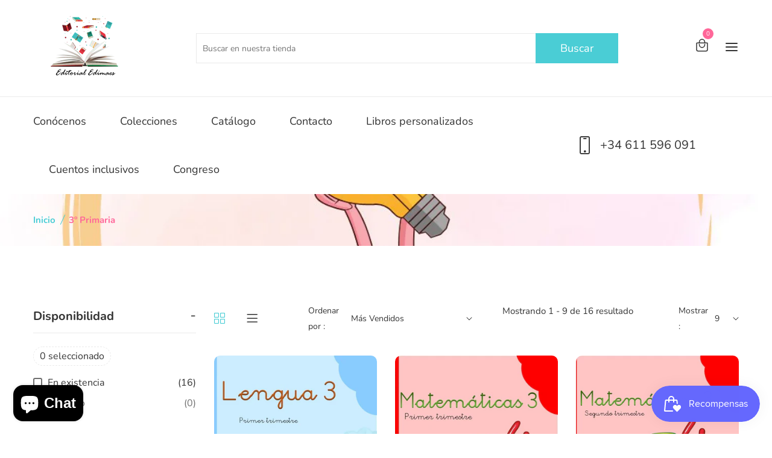

--- FILE ---
content_type: text/html; charset=utf-8
request_url: https://editorialedimaesmf.com/collections/3%C2%BA-primaria
body_size: 29430
content:
<!doctype html>
<!--[if IE 9]> <html class="ie9 no-js supports-no-cookies" lang="es"> <![endif]-->
<!--[if (gt IE 9)|!(IE)]><!--> <html class="no-js supports-no-cookies" lang="es"> <!--<![endif]-->

<head>
  <!-- Basic and Helper page needs -->
  <meta charset="utf-8">
  <meta http-equiv="X-UA-Compatible" content="IE=edge">
  <meta name="viewport" content="width=device-width,initial-scale=1">
  <meta name="theme-color" content="#4acdd5">
  <link rel="canonical" href="https://editorialedimaesmf.com/collections/3%c2%ba-primaria"><link rel="shortcut icon" href="//editorialedimaesmf.com/cdn/shop/files/LogoEdimaes_-_copia_32x32.png?v=1683652723" type="image/png" /><!-- Title and description -->
  
  <title>
  3º Primaria
  
  
  
  &ndash; editorialedimaesmf
  
  </title><meta name="description" content="Descubre la &#39;Portada 3º Primaria&#39;, un recurso esencial para educación especial. Facilita el aprendizaje de los estudiantes con contenidos adaptados para tercer grado. Disponible en nuestra tienda de libros de educación especial. ¡Compra ahora!"><!-- Helpers --><!-- /snippets/social-meta-tags.liquid -->


  <meta property="og:type" content="website">
  <meta property="og:title" content="3º Primaria">
  

<meta property="og:url" content="https://editorialedimaesmf.com/collections/3%c2%ba-primaria">
<meta property="og:site_name" content="editorialedimaesmf">




  <meta name="twitter:card" content="summary">


<!-- CSS -->
  <link href="//editorialedimaesmf.com/cdn/shop/t/2/assets/timber.scss.css?v=182697382301944323891750965807" rel="stylesheet" type="text/css" media="all" />
<link href="//editorialedimaesmf.com/cdn/shop/t/2/assets/bootstrap.min.css?v=19868337340211324411710599303" rel="stylesheet" type="text/css" media="all" />


<link href="//editorialedimaesmf.com/cdn/shop/t/2/assets/icons.min.css?v=144771626144460745771710599303" rel="stylesheet" type="text/css" media="all" />



<link href="//editorialedimaesmf.com/cdn/shop/t/2/assets/icofont.min.css?v=49818375117710154861710599303" rel="stylesheet" type="text/css" media="all" />




<link href="//editorialedimaesmf.com/cdn/shop/t/2/assets/animate.css?v=114383688823196960631710599303" rel="stylesheet" type="text/css" media="all" />







<link href="//editorialedimaesmf.com/cdn/shop/t/2/assets/slick-slider.css?v=98065853508920828541710599304" rel="stylesheet" type="text/css" media="all" />



<link href="//editorialedimaesmf.com/cdn/shop/t/2/assets/plugins.css?v=122149010790743861711710599303" rel="stylesheet" type="text/css" media="all" />
<link href="//editorialedimaesmf.com/cdn/shop/t/2/assets/style.css?v=163292349049051550831710599304" rel="stylesheet" type="text/css" media="all" />

<!-- Theme Default CSS -->
<link href="//editorialedimaesmf.com/cdn/shop/t/2/assets/theme-default.css?v=117784074447595698321710599332" rel="stylesheet" type="text/css" media="all" />
<!-- Make your theme CSS calls here -->
<link href="//editorialedimaesmf.com/cdn/shop/t/2/assets/theme-custom.css?v=9465178350061202981750965806" rel="stylesheet" type="text/css" media="all" />



<link href="//editorialedimaesmf.com/cdn/shop/t/2/assets/theme-responsive.css?v=169485213125340872371710599304" rel="stylesheet" type="text/css" media="all" />
<link href="//editorialedimaesmf.com/cdn/shop/t/2/assets/skin-and-color.css?v=75527844255409128041759343628" rel="stylesheet" type="text/css" media="all" />
<style>

#scrollUp {
    bottom: 100px;
}

.header-right-wrap .cart-wrap.show .shopping-cart-content.show {
    right: 0;
}

</style>
<!-- Header hook for plugins -->
  <script>window.performance && window.performance.mark && window.performance.mark('shopify.content_for_header.start');</script><meta name="facebook-domain-verification" content="esfykjbc6y5g90348v8bikpr6k9uio">
<meta id="shopify-digital-wallet" name="shopify-digital-wallet" content="/75568873800/digital_wallets/dialog">
<meta name="shopify-checkout-api-token" content="86053a33e772907269d8cf22e9affdb8">
<meta id="in-context-paypal-metadata" data-shop-id="75568873800" data-venmo-supported="false" data-environment="production" data-locale="es_ES" data-paypal-v4="true" data-currency="EUR">
<link rel="alternate" type="application/atom+xml" title="Feed" href="/collections/3%C2%BA-primaria.atom" />
<link rel="next" href="/collections/3%C2%BA-primaria?page=2">
<link rel="alternate" hreflang="x-default" href="https://editorialedimaesmf.com/collections/3%C2%BA-primaria">
<link rel="alternate" hreflang="es" href="https://editorialedimaesmf.com/collections/3%C2%BA-primaria">
<link rel="alternate" hreflang="en" href="https://editorialedimaesmf.com/en/collections/3%C2%BA-primaria">
<link rel="alternate" type="application/json+oembed" href="https://editorialedimaesmf.com/collections/3%c2%ba-primaria.oembed">
<script async="async" src="/checkouts/internal/preloads.js?locale=es-ES"></script>
<link rel="preconnect" href="https://shop.app" crossorigin="anonymous">
<script async="async" src="https://shop.app/checkouts/internal/preloads.js?locale=es-ES&shop_id=75568873800" crossorigin="anonymous"></script>
<script id="apple-pay-shop-capabilities" type="application/json">{"shopId":75568873800,"countryCode":"ES","currencyCode":"EUR","merchantCapabilities":["supports3DS"],"merchantId":"gid:\/\/shopify\/Shop\/75568873800","merchantName":"editorialedimaesmf","requiredBillingContactFields":["postalAddress","email"],"requiredShippingContactFields":["postalAddress","email"],"shippingType":"shipping","supportedNetworks":["visa","maestro","masterCard","amex"],"total":{"type":"pending","label":"editorialedimaesmf","amount":"1.00"},"shopifyPaymentsEnabled":true,"supportsSubscriptions":true}</script>
<script id="shopify-features" type="application/json">{"accessToken":"86053a33e772907269d8cf22e9affdb8","betas":["rich-media-storefront-analytics"],"domain":"editorialedimaesmf.com","predictiveSearch":true,"shopId":75568873800,"locale":"es"}</script>
<script>var Shopify = Shopify || {};
Shopify.shop = "3981a5.myshopify.com";
Shopify.locale = "es";
Shopify.currency = {"active":"EUR","rate":"1.0"};
Shopify.country = "ES";
Shopify.theme = {"name":"toyman-v1-0-7","id":159286198600,"schema_name":null,"schema_version":null,"theme_store_id":null,"role":"main"};
Shopify.theme.handle = "null";
Shopify.theme.style = {"id":null,"handle":null};
Shopify.cdnHost = "editorialedimaesmf.com/cdn";
Shopify.routes = Shopify.routes || {};
Shopify.routes.root = "/";</script>
<script type="module">!function(o){(o.Shopify=o.Shopify||{}).modules=!0}(window);</script>
<script>!function(o){function n(){var o=[];function n(){o.push(Array.prototype.slice.apply(arguments))}return n.q=o,n}var t=o.Shopify=o.Shopify||{};t.loadFeatures=n(),t.autoloadFeatures=n()}(window);</script>
<script>
  window.ShopifyPay = window.ShopifyPay || {};
  window.ShopifyPay.apiHost = "shop.app\/pay";
  window.ShopifyPay.redirectState = null;
</script>
<script id="shop-js-analytics" type="application/json">{"pageType":"collection"}</script>
<script defer="defer" async type="module" src="//editorialedimaesmf.com/cdn/shopifycloud/shop-js/modules/v2/client.init-shop-cart-sync_2Gr3Q33f.es.esm.js"></script>
<script defer="defer" async type="module" src="//editorialedimaesmf.com/cdn/shopifycloud/shop-js/modules/v2/chunk.common_noJfOIa7.esm.js"></script>
<script defer="defer" async type="module" src="//editorialedimaesmf.com/cdn/shopifycloud/shop-js/modules/v2/chunk.modal_Deo2FJQo.esm.js"></script>
<script type="module">
  await import("//editorialedimaesmf.com/cdn/shopifycloud/shop-js/modules/v2/client.init-shop-cart-sync_2Gr3Q33f.es.esm.js");
await import("//editorialedimaesmf.com/cdn/shopifycloud/shop-js/modules/v2/chunk.common_noJfOIa7.esm.js");
await import("//editorialedimaesmf.com/cdn/shopifycloud/shop-js/modules/v2/chunk.modal_Deo2FJQo.esm.js");

  window.Shopify.SignInWithShop?.initShopCartSync?.({"fedCMEnabled":true,"windoidEnabled":true});

</script>
<script>
  window.Shopify = window.Shopify || {};
  if (!window.Shopify.featureAssets) window.Shopify.featureAssets = {};
  window.Shopify.featureAssets['shop-js'] = {"shop-cart-sync":["modules/v2/client.shop-cart-sync_CLKquFP5.es.esm.js","modules/v2/chunk.common_noJfOIa7.esm.js","modules/v2/chunk.modal_Deo2FJQo.esm.js"],"init-fed-cm":["modules/v2/client.init-fed-cm_UIHl99eI.es.esm.js","modules/v2/chunk.common_noJfOIa7.esm.js","modules/v2/chunk.modal_Deo2FJQo.esm.js"],"shop-cash-offers":["modules/v2/client.shop-cash-offers_CmfU17z0.es.esm.js","modules/v2/chunk.common_noJfOIa7.esm.js","modules/v2/chunk.modal_Deo2FJQo.esm.js"],"shop-login-button":["modules/v2/client.shop-login-button_TNcmr2ON.es.esm.js","modules/v2/chunk.common_noJfOIa7.esm.js","modules/v2/chunk.modal_Deo2FJQo.esm.js"],"pay-button":["modules/v2/client.pay-button_Bev6HBFS.es.esm.js","modules/v2/chunk.common_noJfOIa7.esm.js","modules/v2/chunk.modal_Deo2FJQo.esm.js"],"shop-button":["modules/v2/client.shop-button_D1FAYBb2.es.esm.js","modules/v2/chunk.common_noJfOIa7.esm.js","modules/v2/chunk.modal_Deo2FJQo.esm.js"],"avatar":["modules/v2/client.avatar_BTnouDA3.es.esm.js"],"init-windoid":["modules/v2/client.init-windoid_DEZXpPDW.es.esm.js","modules/v2/chunk.common_noJfOIa7.esm.js","modules/v2/chunk.modal_Deo2FJQo.esm.js"],"init-shop-for-new-customer-accounts":["modules/v2/client.init-shop-for-new-customer-accounts_BplbpZyb.es.esm.js","modules/v2/client.shop-login-button_TNcmr2ON.es.esm.js","modules/v2/chunk.common_noJfOIa7.esm.js","modules/v2/chunk.modal_Deo2FJQo.esm.js"],"init-shop-email-lookup-coordinator":["modules/v2/client.init-shop-email-lookup-coordinator_HqkMc84a.es.esm.js","modules/v2/chunk.common_noJfOIa7.esm.js","modules/v2/chunk.modal_Deo2FJQo.esm.js"],"init-shop-cart-sync":["modules/v2/client.init-shop-cart-sync_2Gr3Q33f.es.esm.js","modules/v2/chunk.common_noJfOIa7.esm.js","modules/v2/chunk.modal_Deo2FJQo.esm.js"],"shop-toast-manager":["modules/v2/client.shop-toast-manager_SugAQS8a.es.esm.js","modules/v2/chunk.common_noJfOIa7.esm.js","modules/v2/chunk.modal_Deo2FJQo.esm.js"],"init-customer-accounts":["modules/v2/client.init-customer-accounts_fxIyJgvX.es.esm.js","modules/v2/client.shop-login-button_TNcmr2ON.es.esm.js","modules/v2/chunk.common_noJfOIa7.esm.js","modules/v2/chunk.modal_Deo2FJQo.esm.js"],"init-customer-accounts-sign-up":["modules/v2/client.init-customer-accounts-sign-up_DnItKKRk.es.esm.js","modules/v2/client.shop-login-button_TNcmr2ON.es.esm.js","modules/v2/chunk.common_noJfOIa7.esm.js","modules/v2/chunk.modal_Deo2FJQo.esm.js"],"shop-follow-button":["modules/v2/client.shop-follow-button_Bfwbpk3m.es.esm.js","modules/v2/chunk.common_noJfOIa7.esm.js","modules/v2/chunk.modal_Deo2FJQo.esm.js"],"checkout-modal":["modules/v2/client.checkout-modal_BA6xEtNy.es.esm.js","modules/v2/chunk.common_noJfOIa7.esm.js","modules/v2/chunk.modal_Deo2FJQo.esm.js"],"shop-login":["modules/v2/client.shop-login_D2RP8Rbe.es.esm.js","modules/v2/chunk.common_noJfOIa7.esm.js","modules/v2/chunk.modal_Deo2FJQo.esm.js"],"lead-capture":["modules/v2/client.lead-capture_Dq1M6aah.es.esm.js","modules/v2/chunk.common_noJfOIa7.esm.js","modules/v2/chunk.modal_Deo2FJQo.esm.js"],"payment-terms":["modules/v2/client.payment-terms_DYWUeaxY.es.esm.js","modules/v2/chunk.common_noJfOIa7.esm.js","modules/v2/chunk.modal_Deo2FJQo.esm.js"]};
</script>
<script id="__st">var __st={"a":75568873800,"offset":3600,"reqid":"ef83f995-ad4a-4c43-9067-c27f45fc7a3a-1769304585","pageurl":"editorialedimaesmf.com\/collections\/3%C2%BA-primaria","u":"8b0cd308f820","p":"collection","rtyp":"collection","rid":601309544776};</script>
<script>window.ShopifyPaypalV4VisibilityTracking = true;</script>
<script id="captcha-bootstrap">!function(){'use strict';const t='contact',e='account',n='new_comment',o=[[t,t],['blogs',n],['comments',n],[t,'customer']],c=[[e,'customer_login'],[e,'guest_login'],[e,'recover_customer_password'],[e,'create_customer']],r=t=>t.map((([t,e])=>`form[action*='/${t}']:not([data-nocaptcha='true']) input[name='form_type'][value='${e}']`)).join(','),a=t=>()=>t?[...document.querySelectorAll(t)].map((t=>t.form)):[];function s(){const t=[...o],e=r(t);return a(e)}const i='password',u='form_key',d=['recaptcha-v3-token','g-recaptcha-response','h-captcha-response',i],f=()=>{try{return window.sessionStorage}catch{return}},m='__shopify_v',_=t=>t.elements[u];function p(t,e,n=!1){try{const o=window.sessionStorage,c=JSON.parse(o.getItem(e)),{data:r}=function(t){const{data:e,action:n}=t;return t[m]||n?{data:e,action:n}:{data:t,action:n}}(c);for(const[e,n]of Object.entries(r))t.elements[e]&&(t.elements[e].value=n);n&&o.removeItem(e)}catch(o){console.error('form repopulation failed',{error:o})}}const l='form_type',E='cptcha';function T(t){t.dataset[E]=!0}const w=window,h=w.document,L='Shopify',v='ce_forms',y='captcha';let A=!1;((t,e)=>{const n=(g='f06e6c50-85a8-45c8-87d0-21a2b65856fe',I='https://cdn.shopify.com/shopifycloud/storefront-forms-hcaptcha/ce_storefront_forms_captcha_hcaptcha.v1.5.2.iife.js',D={infoText:'Protegido por hCaptcha',privacyText:'Privacidad',termsText:'Términos'},(t,e,n)=>{const o=w[L][v],c=o.bindForm;if(c)return c(t,g,e,D).then(n);var r;o.q.push([[t,g,e,D],n]),r=I,A||(h.body.append(Object.assign(h.createElement('script'),{id:'captcha-provider',async:!0,src:r})),A=!0)});var g,I,D;w[L]=w[L]||{},w[L][v]=w[L][v]||{},w[L][v].q=[],w[L][y]=w[L][y]||{},w[L][y].protect=function(t,e){n(t,void 0,e),T(t)},Object.freeze(w[L][y]),function(t,e,n,w,h,L){const[v,y,A,g]=function(t,e,n){const i=e?o:[],u=t?c:[],d=[...i,...u],f=r(d),m=r(i),_=r(d.filter((([t,e])=>n.includes(e))));return[a(f),a(m),a(_),s()]}(w,h,L),I=t=>{const e=t.target;return e instanceof HTMLFormElement?e:e&&e.form},D=t=>v().includes(t);t.addEventListener('submit',(t=>{const e=I(t);if(!e)return;const n=D(e)&&!e.dataset.hcaptchaBound&&!e.dataset.recaptchaBound,o=_(e),c=g().includes(e)&&(!o||!o.value);(n||c)&&t.preventDefault(),c&&!n&&(function(t){try{if(!f())return;!function(t){const e=f();if(!e)return;const n=_(t);if(!n)return;const o=n.value;o&&e.removeItem(o)}(t);const e=Array.from(Array(32),(()=>Math.random().toString(36)[2])).join('');!function(t,e){_(t)||t.append(Object.assign(document.createElement('input'),{type:'hidden',name:u})),t.elements[u].value=e}(t,e),function(t,e){const n=f();if(!n)return;const o=[...t.querySelectorAll(`input[type='${i}']`)].map((({name:t})=>t)),c=[...d,...o],r={};for(const[a,s]of new FormData(t).entries())c.includes(a)||(r[a]=s);n.setItem(e,JSON.stringify({[m]:1,action:t.action,data:r}))}(t,e)}catch(e){console.error('failed to persist form',e)}}(e),e.submit())}));const S=(t,e)=>{t&&!t.dataset[E]&&(n(t,e.some((e=>e===t))),T(t))};for(const o of['focusin','change'])t.addEventListener(o,(t=>{const e=I(t);D(e)&&S(e,y())}));const B=e.get('form_key'),M=e.get(l),P=B&&M;t.addEventListener('DOMContentLoaded',(()=>{const t=y();if(P)for(const e of t)e.elements[l].value===M&&p(e,B);[...new Set([...A(),...v().filter((t=>'true'===t.dataset.shopifyCaptcha))])].forEach((e=>S(e,t)))}))}(h,new URLSearchParams(w.location.search),n,t,e,['guest_login'])})(!0,!0)}();</script>
<script integrity="sha256-4kQ18oKyAcykRKYeNunJcIwy7WH5gtpwJnB7kiuLZ1E=" data-source-attribution="shopify.loadfeatures" defer="defer" src="//editorialedimaesmf.com/cdn/shopifycloud/storefront/assets/storefront/load_feature-a0a9edcb.js" crossorigin="anonymous"></script>
<script crossorigin="anonymous" defer="defer" src="//editorialedimaesmf.com/cdn/shopifycloud/storefront/assets/shopify_pay/storefront-65b4c6d7.js?v=20250812"></script>
<script data-source-attribution="shopify.dynamic_checkout.dynamic.init">var Shopify=Shopify||{};Shopify.PaymentButton=Shopify.PaymentButton||{isStorefrontPortableWallets:!0,init:function(){window.Shopify.PaymentButton.init=function(){};var t=document.createElement("script");t.src="https://editorialedimaesmf.com/cdn/shopifycloud/portable-wallets/latest/portable-wallets.es.js",t.type="module",document.head.appendChild(t)}};
</script>
<script data-source-attribution="shopify.dynamic_checkout.buyer_consent">
  function portableWalletsHideBuyerConsent(e){var t=document.getElementById("shopify-buyer-consent"),n=document.getElementById("shopify-subscription-policy-button");t&&n&&(t.classList.add("hidden"),t.setAttribute("aria-hidden","true"),n.removeEventListener("click",e))}function portableWalletsShowBuyerConsent(e){var t=document.getElementById("shopify-buyer-consent"),n=document.getElementById("shopify-subscription-policy-button");t&&n&&(t.classList.remove("hidden"),t.removeAttribute("aria-hidden"),n.addEventListener("click",e))}window.Shopify?.PaymentButton&&(window.Shopify.PaymentButton.hideBuyerConsent=portableWalletsHideBuyerConsent,window.Shopify.PaymentButton.showBuyerConsent=portableWalletsShowBuyerConsent);
</script>
<script data-source-attribution="shopify.dynamic_checkout.cart.bootstrap">document.addEventListener("DOMContentLoaded",(function(){function t(){return document.querySelector("shopify-accelerated-checkout-cart, shopify-accelerated-checkout")}if(t())Shopify.PaymentButton.init();else{new MutationObserver((function(e,n){t()&&(Shopify.PaymentButton.init(),n.disconnect())})).observe(document.body,{childList:!0,subtree:!0})}}));
</script>
<link id="shopify-accelerated-checkout-styles" rel="stylesheet" media="screen" href="https://editorialedimaesmf.com/cdn/shopifycloud/portable-wallets/latest/accelerated-checkout-backwards-compat.css" crossorigin="anonymous">
<style id="shopify-accelerated-checkout-cart">
        #shopify-buyer-consent {
  margin-top: 1em;
  display: inline-block;
  width: 100%;
}

#shopify-buyer-consent.hidden {
  display: none;
}

#shopify-subscription-policy-button {
  background: none;
  border: none;
  padding: 0;
  text-decoration: underline;
  font-size: inherit;
  cursor: pointer;
}

#shopify-subscription-policy-button::before {
  box-shadow: none;
}

      </style>

<script>window.performance && window.performance.mark && window.performance.mark('shopify.content_for_header.end');</script>
  <!-- /snippets/oldIE-js.liquid -->


<!--[if lt IE 9]>
<script src="//cdnjs.cloudflare.com/ajax/libs/html5shiv/3.7.2/html5shiv.min.js" type="text/javascript"></script>
<script src="//editorialedimaesmf.com/cdn/shop/t/2/assets/respond.min.js?v=52248677837542619231710599303" type="text/javascript"></script>
<link href="//editorialedimaesmf.com/cdn/shop/t/2/assets/respond-proxy.html" id="respond-proxy" rel="respond-proxy" />
<link href="//editorialedimaesmf.com/search?q=fe08ddedf32fba77f24240bbc7880e33" id="respond-redirect" rel="respond-redirect" />
<script src="//editorialedimaesmf.com/search?q=fe08ddedf32fba77f24240bbc7880e33" type="text/javascript"></script>
<![endif]-->


  <!-- JS --><!-- Your update file include here -->
<script src="//editorialedimaesmf.com/cdn/shop/t/2/assets/modernizr-3.5.0.min.js?v=129302752053281709951710599303"></script>
<script src="//editorialedimaesmf.com/cdn/shop/t/2/assets/jquery-1.12.4.min.js?v=167620768852842279821710599303"></script>
<script src="//editorialedimaesmf.com/cdn/shop/t/2/assets/popper.min.js?v=34695330375260839601710599303"></script>
<script src="//editorialedimaesmf.com/cdn/shop/t/2/assets/bootstrap.min.js?v=16883752084331194951710599303"></script>




<script src="//editorialedimaesmf.com/cdn/shop/t/2/assets/countdown.js?v=14012044983135477401710599303"></script>



<script src="//editorialedimaesmf.com/cdn/shop/t/2/assets/waypoints.js?v=178048233630069965871710599304"></script>
<script src="//editorialedimaesmf.com/cdn/shop/t/2/assets/counterup.js?v=183486349119168334391710599303"></script>





<script src="//editorialedimaesmf.com/cdn/shop/t/2/assets/slick-slider.js?v=156015854412133448501710599304"></script>









<script src="//editorialedimaesmf.com/cdn/shop/t/2/assets/plugins.js?v=28728741735110059211710599332"></script>


<script src="//editorialedimaesmf.com/cdn/shop/t/2/assets/vendor.js?v=64722740450047925351710599332"></script>

<!-- Ajax Cart js -->
<script src="//editorialedimaesmf.com/cdn/shopifycloud/storefront/assets/themes_support/option_selection-b017cd28.js"></script>
<script src="//editorialedimaesmf.com/cdn/shopifycloud/storefront/assets/themes_support/api.jquery-7ab1a3a4.js"></script>
<script src="//editorialedimaesmf.com/cdn/shop/t/2/assets/cart.api.js?v=168067226923720647551710599303"></script>

<!-- Your main.js file upload this file -->
<script src="//editorialedimaesmf.com/cdn/shop/t/2/assets/theme.js?v=17139299197062179621710599332"></script>


<!-- BEGIN app block: shopify://apps/yotpo-product-reviews/blocks/reviews_tab/eb7dfd7d-db44-4334-bc49-c893b51b36cf -->



<!-- END app block --><!-- BEGIN app block: shopify://apps/yotpo-product-reviews/blocks/settings/eb7dfd7d-db44-4334-bc49-c893b51b36cf -->


  <script type="text/javascript" src="https://cdn-widgetsrepository.yotpo.com/v1/loader/pxssajacZLNdIbx3rJ14uZplZwWKgP9XF0gGXsTr?languageCode=es" async></script>



  
<!-- END app block --><script src="https://cdn.shopify.com/extensions/019bec76-bf04-75b3-9131-34827afe520d/smile-io-275/assets/smile-loader.js" type="text/javascript" defer="defer"></script>
<script src="https://cdn.shopify.com/extensions/e8878072-2f6b-4e89-8082-94b04320908d/inbox-1254/assets/inbox-chat-loader.js" type="text/javascript" defer="defer"></script>
<meta property="og:image" content="https://cdn.shopify.com/s/files/1/0755/6887/3800/collections/photo_2022-11-01_22-01-04.jpg?v=1701105031" />
<meta property="og:image:secure_url" content="https://cdn.shopify.com/s/files/1/0755/6887/3800/collections/photo_2022-11-01_22-01-04.jpg?v=1701105031" />
<meta property="og:image:width" content="1080" />
<meta property="og:image:height" content="1080" />
<meta property="og:image:alt" content="3º Primaria" />
<link href="https://monorail-edge.shopifysvc.com" rel="dns-prefetch">
<script>(function(){if ("sendBeacon" in navigator && "performance" in window) {try {var session_token_from_headers = performance.getEntriesByType('navigation')[0].serverTiming.find(x => x.name == '_s').description;} catch {var session_token_from_headers = undefined;}var session_cookie_matches = document.cookie.match(/_shopify_s=([^;]*)/);var session_token_from_cookie = session_cookie_matches && session_cookie_matches.length === 2 ? session_cookie_matches[1] : "";var session_token = session_token_from_headers || session_token_from_cookie || "";function handle_abandonment_event(e) {var entries = performance.getEntries().filter(function(entry) {return /monorail-edge.shopifysvc.com/.test(entry.name);});if (!window.abandonment_tracked && entries.length === 0) {window.abandonment_tracked = true;var currentMs = Date.now();var navigation_start = performance.timing.navigationStart;var payload = {shop_id: 75568873800,url: window.location.href,navigation_start,duration: currentMs - navigation_start,session_token,page_type: "collection"};window.navigator.sendBeacon("https://monorail-edge.shopifysvc.com/v1/produce", JSON.stringify({schema_id: "online_store_buyer_site_abandonment/1.1",payload: payload,metadata: {event_created_at_ms: currentMs,event_sent_at_ms: currentMs}}));}}window.addEventListener('pagehide', handle_abandonment_event);}}());</script>
<script id="web-pixels-manager-setup">(function e(e,d,r,n,o){if(void 0===o&&(o={}),!Boolean(null===(a=null===(i=window.Shopify)||void 0===i?void 0:i.analytics)||void 0===a?void 0:a.replayQueue)){var i,a;window.Shopify=window.Shopify||{};var t=window.Shopify;t.analytics=t.analytics||{};var s=t.analytics;s.replayQueue=[],s.publish=function(e,d,r){return s.replayQueue.push([e,d,r]),!0};try{self.performance.mark("wpm:start")}catch(e){}var l=function(){var e={modern:/Edge?\/(1{2}[4-9]|1[2-9]\d|[2-9]\d{2}|\d{4,})\.\d+(\.\d+|)|Firefox\/(1{2}[4-9]|1[2-9]\d|[2-9]\d{2}|\d{4,})\.\d+(\.\d+|)|Chrom(ium|e)\/(9{2}|\d{3,})\.\d+(\.\d+|)|(Maci|X1{2}).+ Version\/(15\.\d+|(1[6-9]|[2-9]\d|\d{3,})\.\d+)([,.]\d+|)( \(\w+\)|)( Mobile\/\w+|) Safari\/|Chrome.+OPR\/(9{2}|\d{3,})\.\d+\.\d+|(CPU[ +]OS|iPhone[ +]OS|CPU[ +]iPhone|CPU IPhone OS|CPU iPad OS)[ +]+(15[._]\d+|(1[6-9]|[2-9]\d|\d{3,})[._]\d+)([._]\d+|)|Android:?[ /-](13[3-9]|1[4-9]\d|[2-9]\d{2}|\d{4,})(\.\d+|)(\.\d+|)|Android.+Firefox\/(13[5-9]|1[4-9]\d|[2-9]\d{2}|\d{4,})\.\d+(\.\d+|)|Android.+Chrom(ium|e)\/(13[3-9]|1[4-9]\d|[2-9]\d{2}|\d{4,})\.\d+(\.\d+|)|SamsungBrowser\/([2-9]\d|\d{3,})\.\d+/,legacy:/Edge?\/(1[6-9]|[2-9]\d|\d{3,})\.\d+(\.\d+|)|Firefox\/(5[4-9]|[6-9]\d|\d{3,})\.\d+(\.\d+|)|Chrom(ium|e)\/(5[1-9]|[6-9]\d|\d{3,})\.\d+(\.\d+|)([\d.]+$|.*Safari\/(?![\d.]+ Edge\/[\d.]+$))|(Maci|X1{2}).+ Version\/(10\.\d+|(1[1-9]|[2-9]\d|\d{3,})\.\d+)([,.]\d+|)( \(\w+\)|)( Mobile\/\w+|) Safari\/|Chrome.+OPR\/(3[89]|[4-9]\d|\d{3,})\.\d+\.\d+|(CPU[ +]OS|iPhone[ +]OS|CPU[ +]iPhone|CPU IPhone OS|CPU iPad OS)[ +]+(10[._]\d+|(1[1-9]|[2-9]\d|\d{3,})[._]\d+)([._]\d+|)|Android:?[ /-](13[3-9]|1[4-9]\d|[2-9]\d{2}|\d{4,})(\.\d+|)(\.\d+|)|Mobile Safari.+OPR\/([89]\d|\d{3,})\.\d+\.\d+|Android.+Firefox\/(13[5-9]|1[4-9]\d|[2-9]\d{2}|\d{4,})\.\d+(\.\d+|)|Android.+Chrom(ium|e)\/(13[3-9]|1[4-9]\d|[2-9]\d{2}|\d{4,})\.\d+(\.\d+|)|Android.+(UC? ?Browser|UCWEB|U3)[ /]?(15\.([5-9]|\d{2,})|(1[6-9]|[2-9]\d|\d{3,})\.\d+)\.\d+|SamsungBrowser\/(5\.\d+|([6-9]|\d{2,})\.\d+)|Android.+MQ{2}Browser\/(14(\.(9|\d{2,})|)|(1[5-9]|[2-9]\d|\d{3,})(\.\d+|))(\.\d+|)|K[Aa][Ii]OS\/(3\.\d+|([4-9]|\d{2,})\.\d+)(\.\d+|)/},d=e.modern,r=e.legacy,n=navigator.userAgent;return n.match(d)?"modern":n.match(r)?"legacy":"unknown"}(),u="modern"===l?"modern":"legacy",c=(null!=n?n:{modern:"",legacy:""})[u],f=function(e){return[e.baseUrl,"/wpm","/b",e.hashVersion,"modern"===e.buildTarget?"m":"l",".js"].join("")}({baseUrl:d,hashVersion:r,buildTarget:u}),m=function(e){var d=e.version,r=e.bundleTarget,n=e.surface,o=e.pageUrl,i=e.monorailEndpoint;return{emit:function(e){var a=e.status,t=e.errorMsg,s=(new Date).getTime(),l=JSON.stringify({metadata:{event_sent_at_ms:s},events:[{schema_id:"web_pixels_manager_load/3.1",payload:{version:d,bundle_target:r,page_url:o,status:a,surface:n,error_msg:t},metadata:{event_created_at_ms:s}}]});if(!i)return console&&console.warn&&console.warn("[Web Pixels Manager] No Monorail endpoint provided, skipping logging."),!1;try{return self.navigator.sendBeacon.bind(self.navigator)(i,l)}catch(e){}var u=new XMLHttpRequest;try{return u.open("POST",i,!0),u.setRequestHeader("Content-Type","text/plain"),u.send(l),!0}catch(e){return console&&console.warn&&console.warn("[Web Pixels Manager] Got an unhandled error while logging to Monorail."),!1}}}}({version:r,bundleTarget:l,surface:e.surface,pageUrl:self.location.href,monorailEndpoint:e.monorailEndpoint});try{o.browserTarget=l,function(e){var d=e.src,r=e.async,n=void 0===r||r,o=e.onload,i=e.onerror,a=e.sri,t=e.scriptDataAttributes,s=void 0===t?{}:t,l=document.createElement("script"),u=document.querySelector("head"),c=document.querySelector("body");if(l.async=n,l.src=d,a&&(l.integrity=a,l.crossOrigin="anonymous"),s)for(var f in s)if(Object.prototype.hasOwnProperty.call(s,f))try{l.dataset[f]=s[f]}catch(e){}if(o&&l.addEventListener("load",o),i&&l.addEventListener("error",i),u)u.appendChild(l);else{if(!c)throw new Error("Did not find a head or body element to append the script");c.appendChild(l)}}({src:f,async:!0,onload:function(){if(!function(){var e,d;return Boolean(null===(d=null===(e=window.Shopify)||void 0===e?void 0:e.analytics)||void 0===d?void 0:d.initialized)}()){var d=window.webPixelsManager.init(e)||void 0;if(d){var r=window.Shopify.analytics;r.replayQueue.forEach((function(e){var r=e[0],n=e[1],o=e[2];d.publishCustomEvent(r,n,o)})),r.replayQueue=[],r.publish=d.publishCustomEvent,r.visitor=d.visitor,r.initialized=!0}}},onerror:function(){return m.emit({status:"failed",errorMsg:"".concat(f," has failed to load")})},sri:function(e){var d=/^sha384-[A-Za-z0-9+/=]+$/;return"string"==typeof e&&d.test(e)}(c)?c:"",scriptDataAttributes:o}),m.emit({status:"loading"})}catch(e){m.emit({status:"failed",errorMsg:(null==e?void 0:e.message)||"Unknown error"})}}})({shopId: 75568873800,storefrontBaseUrl: "https://editorialedimaesmf.com",extensionsBaseUrl: "https://extensions.shopifycdn.com/cdn/shopifycloud/web-pixels-manager",monorailEndpoint: "https://monorail-edge.shopifysvc.com/unstable/produce_batch",surface: "storefront-renderer",enabledBetaFlags: ["2dca8a86"],webPixelsConfigList: [{"id":"340066632","configuration":"{\"pixel_id\":\"762250058715217\",\"pixel_type\":\"facebook_pixel\",\"metaapp_system_user_token\":\"-\"}","eventPayloadVersion":"v1","runtimeContext":"OPEN","scriptVersion":"ca16bc87fe92b6042fbaa3acc2fbdaa6","type":"APP","apiClientId":2329312,"privacyPurposes":["ANALYTICS","MARKETING","SALE_OF_DATA"],"dataSharingAdjustments":{"protectedCustomerApprovalScopes":["read_customer_address","read_customer_email","read_customer_name","read_customer_personal_data","read_customer_phone"]}},{"id":"34603336","configuration":"{\"myshopifyDomain\":\"3981a5.myshopify.com\"}","eventPayloadVersion":"v1","runtimeContext":"STRICT","scriptVersion":"23b97d18e2aa74363140dc29c9284e87","type":"APP","apiClientId":2775569,"privacyPurposes":["ANALYTICS","MARKETING","SALE_OF_DATA"],"dataSharingAdjustments":{"protectedCustomerApprovalScopes":["read_customer_address","read_customer_email","read_customer_name","read_customer_phone","read_customer_personal_data"]}},{"id":"shopify-app-pixel","configuration":"{}","eventPayloadVersion":"v1","runtimeContext":"STRICT","scriptVersion":"0450","apiClientId":"shopify-pixel","type":"APP","privacyPurposes":["ANALYTICS","MARKETING"]},{"id":"shopify-custom-pixel","eventPayloadVersion":"v1","runtimeContext":"LAX","scriptVersion":"0450","apiClientId":"shopify-pixel","type":"CUSTOM","privacyPurposes":["ANALYTICS","MARKETING"]}],isMerchantRequest: false,initData: {"shop":{"name":"editorialedimaesmf","paymentSettings":{"currencyCode":"EUR"},"myshopifyDomain":"3981a5.myshopify.com","countryCode":"ES","storefrontUrl":"https:\/\/editorialedimaesmf.com"},"customer":null,"cart":null,"checkout":null,"productVariants":[],"purchasingCompany":null},},"https://editorialedimaesmf.com/cdn","fcfee988w5aeb613cpc8e4bc33m6693e112",{"modern":"","legacy":""},{"shopId":"75568873800","storefrontBaseUrl":"https:\/\/editorialedimaesmf.com","extensionBaseUrl":"https:\/\/extensions.shopifycdn.com\/cdn\/shopifycloud\/web-pixels-manager","surface":"storefront-renderer","enabledBetaFlags":"[\"2dca8a86\"]","isMerchantRequest":"false","hashVersion":"fcfee988w5aeb613cpc8e4bc33m6693e112","publish":"custom","events":"[[\"page_viewed\",{}],[\"collection_viewed\",{\"collection\":{\"id\":\"601309544776\",\"title\":\"3º Primaria\",\"productVariants\":[{\"price\":{\"amount\":25.0,\"currencyCode\":\"EUR\"},\"product\":{\"title\":\"Lengua 3 - 1º Trimestre\",\"vendor\":\"edimaesmf\",\"id\":\"8418430484808\",\"untranslatedTitle\":\"Lengua 3 - 1º Trimestre\",\"url\":\"\/products\/lengua-3-1%C2%BA-trimestre\",\"type\":\"\"},\"id\":\"46702455816520\",\"image\":{\"src\":\"\/\/editorialedimaesmf.com\/cdn\/shop\/files\/Diapositiva1_bf0114a6-b100-4c7f-9b3f-60629223c2e8.jpg?v=1683654533\"},\"sku\":\"\",\"title\":\"Default Title\",\"untranslatedTitle\":\"Default Title\"},{\"price\":{\"amount\":25.0,\"currencyCode\":\"EUR\"},\"product\":{\"title\":\"Matemáticas 3 - 1º Trimestre\",\"vendor\":\"edimaesmf\",\"id\":\"8418431533384\",\"untranslatedTitle\":\"Matemáticas 3 - 1º Trimestre\",\"url\":\"\/products\/matematicas-3-1%C2%BA-trimestre\",\"type\":\"\"},\"id\":\"46702456963400\",\"image\":{\"src\":\"\/\/editorialedimaesmf.com\/cdn\/shop\/files\/Diapositiva1_7c25aaba-8c8f-4a38-9b50-a20fc54cb5f2.jpg?v=1683654579\"},\"sku\":\"\",\"title\":\"Default Title\",\"untranslatedTitle\":\"Default Title\"},{\"price\":{\"amount\":25.0,\"currencyCode\":\"EUR\"},\"product\":{\"title\":\"Matemáticas 3 - 2º Trimestre\",\"vendor\":\"edimaesmf\",\"id\":\"8418435531080\",\"untranslatedTitle\":\"Matemáticas 3 - 2º Trimestre\",\"url\":\"\/products\/matematicas-3-2%C2%BA-trimestre\",\"type\":\"\"},\"id\":\"46702462239048\",\"image\":{\"src\":\"\/\/editorialedimaesmf.com\/cdn\/shop\/files\/PortadaMatematicas3_-2_trimestre.jpg?v=1683654776\"},\"sku\":\"\",\"title\":\"Default Title\",\"untranslatedTitle\":\"Default Title\"},{\"price\":{\"amount\":25.0,\"currencyCode\":\"EUR\"},\"product\":{\"title\":\"Matemáticas 3 - 3º Trimestre\",\"vendor\":\"edimaesmf\",\"id\":\"8418437988680\",\"untranslatedTitle\":\"Matemáticas 3 - 3º Trimestre\",\"url\":\"\/products\/matematicas-3-3%C2%BA-trimestre\",\"type\":\"\"},\"id\":\"46702472724808\",\"image\":{\"src\":\"\/\/editorialedimaesmf.com\/cdn\/shop\/files\/PortadaMatematicas3_-3_trimestre.jpg?v=1683654942\"},\"sku\":\"\",\"title\":\"Default Title\",\"untranslatedTitle\":\"Default Title\"},{\"price\":{\"amount\":25.0,\"currencyCode\":\"EUR\"},\"product\":{\"title\":\"Lengua 3 - 2º Trimestre\",\"vendor\":\"edimaesmf\",\"id\":\"8418435137864\",\"untranslatedTitle\":\"Lengua 3 - 2º Trimestre\",\"url\":\"\/products\/lengua-3-2%C2%BA-trimestre\",\"type\":\"\"},\"id\":\"46702461813064\",\"image\":{\"src\":\"\/\/editorialedimaesmf.com\/cdn\/shop\/files\/PortadaLenguaCastellana3_-2_trimestre.jpg?v=1683654734\"},\"sku\":\"\",\"title\":\"Default Title\",\"untranslatedTitle\":\"Default Title\"},{\"price\":{\"amount\":25.0,\"currencyCode\":\"EUR\"},\"product\":{\"title\":\"Lengua 3 - 3º Trimestre\",\"vendor\":\"edimaesmf\",\"id\":\"8418437333320\",\"untranslatedTitle\":\"Lengua 3 - 3º Trimestre\",\"url\":\"\/products\/lengua-3-3%C2%BA-trimestre\",\"type\":\"\"},\"id\":\"46702468727112\",\"image\":{\"src\":\"\/\/editorialedimaesmf.com\/cdn\/shop\/files\/PortadaLenguaCastellana3_-3_trimestre.jpg?v=1683654899\"},\"sku\":\"\",\"title\":\"Default Title\",\"untranslatedTitle\":\"Default Title\"},{\"price\":{\"amount\":21.0,\"currencyCode\":\"EUR\"},\"product\":{\"title\":\"Ciencias Sociales 3 - 1º Trimestre\",\"vendor\":\"edimaesmf\",\"id\":\"8418434351432\",\"untranslatedTitle\":\"Ciencias Sociales 3 - 1º Trimestre\",\"url\":\"\/products\/ciencias-sociales-3-1%C2%BA-trimestre\",\"type\":\"\"},\"id\":\"46702460371272\",\"image\":{\"src\":\"\/\/editorialedimaesmf.com\/cdn\/shop\/files\/Diapositiva1_8e175424-2474-42e6-ab69-af452764cb21.jpg?v=1683654686\"},\"sku\":\"\",\"title\":\"Default Title\",\"untranslatedTitle\":\"Default Title\"},{\"price\":{\"amount\":21.0,\"currencyCode\":\"EUR\"},\"product\":{\"title\":\"Ciencias Naturales 3 - 1º Trimestre\",\"vendor\":\"edimaesmf\",\"id\":\"8418433270088\",\"untranslatedTitle\":\"Ciencias Naturales 3 - 1º Trimestre\",\"url\":\"\/products\/ciencias-naturales-3-1%C2%BA-trimestre\",\"type\":\"\"},\"id\":\"46702458962248\",\"image\":{\"src\":\"\/\/editorialedimaesmf.com\/cdn\/shop\/files\/Diapositiva1_0a7eb50a-82eb-429b-9ed7-2e383c8d4d38.jpg?v=1683654640\"},\"sku\":\"\",\"title\":\"Default Title\",\"untranslatedTitle\":\"Default Title\"},{\"price\":{\"amount\":21.0,\"currencyCode\":\"EUR\"},\"product\":{\"title\":\"Ciencias Sociales 3 - 2º Trimestre\",\"vendor\":\"edimaesmf\",\"id\":\"8418436809032\",\"untranslatedTitle\":\"Ciencias Sociales 3 - 2º Trimestre\",\"url\":\"\/products\/ciencias-sociales-3-2%C2%BA-trimestre\",\"type\":\"\"},\"id\":\"46702465646920\",\"image\":{\"src\":\"\/\/editorialedimaesmf.com\/cdn\/shop\/files\/PortadaC.Sociales3_-2_trimestre.jpg?v=1683654861\"},\"sku\":\"\",\"title\":\"Default Title\",\"untranslatedTitle\":\"Default Title\"}]}}]]"});</script><script>
  window.ShopifyAnalytics = window.ShopifyAnalytics || {};
  window.ShopifyAnalytics.meta = window.ShopifyAnalytics.meta || {};
  window.ShopifyAnalytics.meta.currency = 'EUR';
  var meta = {"products":[{"id":8418430484808,"gid":"gid:\/\/shopify\/Product\/8418430484808","vendor":"edimaesmf","type":"","handle":"lengua-3-1º-trimestre","variants":[{"id":46702455816520,"price":2500,"name":"Lengua 3 - 1º Trimestre","public_title":null,"sku":""}],"remote":false},{"id":8418431533384,"gid":"gid:\/\/shopify\/Product\/8418431533384","vendor":"edimaesmf","type":"","handle":"matematicas-3-1º-trimestre","variants":[{"id":46702456963400,"price":2500,"name":"Matemáticas 3 - 1º Trimestre","public_title":null,"sku":""}],"remote":false},{"id":8418435531080,"gid":"gid:\/\/shopify\/Product\/8418435531080","vendor":"edimaesmf","type":"","handle":"matematicas-3-2º-trimestre","variants":[{"id":46702462239048,"price":2500,"name":"Matemáticas 3 - 2º Trimestre","public_title":null,"sku":""}],"remote":false},{"id":8418437988680,"gid":"gid:\/\/shopify\/Product\/8418437988680","vendor":"edimaesmf","type":"","handle":"matematicas-3-3º-trimestre","variants":[{"id":46702472724808,"price":2500,"name":"Matemáticas 3 - 3º Trimestre","public_title":null,"sku":""}],"remote":false},{"id":8418435137864,"gid":"gid:\/\/shopify\/Product\/8418435137864","vendor":"edimaesmf","type":"","handle":"lengua-3-2º-trimestre","variants":[{"id":46702461813064,"price":2500,"name":"Lengua 3 - 2º Trimestre","public_title":null,"sku":""}],"remote":false},{"id":8418437333320,"gid":"gid:\/\/shopify\/Product\/8418437333320","vendor":"edimaesmf","type":"","handle":"lengua-3-3º-trimestre","variants":[{"id":46702468727112,"price":2500,"name":"Lengua 3 - 3º Trimestre","public_title":null,"sku":""}],"remote":false},{"id":8418434351432,"gid":"gid:\/\/shopify\/Product\/8418434351432","vendor":"edimaesmf","type":"","handle":"ciencias-sociales-3-1º-trimestre","variants":[{"id":46702460371272,"price":2100,"name":"Ciencias Sociales 3 - 1º Trimestre","public_title":null,"sku":""}],"remote":false},{"id":8418433270088,"gid":"gid:\/\/shopify\/Product\/8418433270088","vendor":"edimaesmf","type":"","handle":"ciencias-naturales-3-1º-trimestre","variants":[{"id":46702458962248,"price":2100,"name":"Ciencias Naturales 3 - 1º Trimestre","public_title":null,"sku":""}],"remote":false},{"id":8418436809032,"gid":"gid:\/\/shopify\/Product\/8418436809032","vendor":"edimaesmf","type":"","handle":"ciencias-sociales-3-2º-trimestre","variants":[{"id":46702465646920,"price":2100,"name":"Ciencias Sociales 3 - 2º Trimestre","public_title":null,"sku":""}],"remote":false}],"page":{"pageType":"collection","resourceType":"collection","resourceId":601309544776,"requestId":"ef83f995-ad4a-4c43-9067-c27f45fc7a3a-1769304585"}};
  for (var attr in meta) {
    window.ShopifyAnalytics.meta[attr] = meta[attr];
  }
</script>
<script class="analytics">
  (function () {
    var customDocumentWrite = function(content) {
      var jquery = null;

      if (window.jQuery) {
        jquery = window.jQuery;
      } else if (window.Checkout && window.Checkout.$) {
        jquery = window.Checkout.$;
      }

      if (jquery) {
        jquery('body').append(content);
      }
    };

    var hasLoggedConversion = function(token) {
      if (token) {
        return document.cookie.indexOf('loggedConversion=' + token) !== -1;
      }
      return false;
    }

    var setCookieIfConversion = function(token) {
      if (token) {
        var twoMonthsFromNow = new Date(Date.now());
        twoMonthsFromNow.setMonth(twoMonthsFromNow.getMonth() + 2);

        document.cookie = 'loggedConversion=' + token + '; expires=' + twoMonthsFromNow;
      }
    }

    var trekkie = window.ShopifyAnalytics.lib = window.trekkie = window.trekkie || [];
    if (trekkie.integrations) {
      return;
    }
    trekkie.methods = [
      'identify',
      'page',
      'ready',
      'track',
      'trackForm',
      'trackLink'
    ];
    trekkie.factory = function(method) {
      return function() {
        var args = Array.prototype.slice.call(arguments);
        args.unshift(method);
        trekkie.push(args);
        return trekkie;
      };
    };
    for (var i = 0; i < trekkie.methods.length; i++) {
      var key = trekkie.methods[i];
      trekkie[key] = trekkie.factory(key);
    }
    trekkie.load = function(config) {
      trekkie.config = config || {};
      trekkie.config.initialDocumentCookie = document.cookie;
      var first = document.getElementsByTagName('script')[0];
      var script = document.createElement('script');
      script.type = 'text/javascript';
      script.onerror = function(e) {
        var scriptFallback = document.createElement('script');
        scriptFallback.type = 'text/javascript';
        scriptFallback.onerror = function(error) {
                var Monorail = {
      produce: function produce(monorailDomain, schemaId, payload) {
        var currentMs = new Date().getTime();
        var event = {
          schema_id: schemaId,
          payload: payload,
          metadata: {
            event_created_at_ms: currentMs,
            event_sent_at_ms: currentMs
          }
        };
        return Monorail.sendRequest("https://" + monorailDomain + "/v1/produce", JSON.stringify(event));
      },
      sendRequest: function sendRequest(endpointUrl, payload) {
        // Try the sendBeacon API
        if (window && window.navigator && typeof window.navigator.sendBeacon === 'function' && typeof window.Blob === 'function' && !Monorail.isIos12()) {
          var blobData = new window.Blob([payload], {
            type: 'text/plain'
          });

          if (window.navigator.sendBeacon(endpointUrl, blobData)) {
            return true;
          } // sendBeacon was not successful

        } // XHR beacon

        var xhr = new XMLHttpRequest();

        try {
          xhr.open('POST', endpointUrl);
          xhr.setRequestHeader('Content-Type', 'text/plain');
          xhr.send(payload);
        } catch (e) {
          console.log(e);
        }

        return false;
      },
      isIos12: function isIos12() {
        return window.navigator.userAgent.lastIndexOf('iPhone; CPU iPhone OS 12_') !== -1 || window.navigator.userAgent.lastIndexOf('iPad; CPU OS 12_') !== -1;
      }
    };
    Monorail.produce('monorail-edge.shopifysvc.com',
      'trekkie_storefront_load_errors/1.1',
      {shop_id: 75568873800,
      theme_id: 159286198600,
      app_name: "storefront",
      context_url: window.location.href,
      source_url: "//editorialedimaesmf.com/cdn/s/trekkie.storefront.8d95595f799fbf7e1d32231b9a28fd43b70c67d3.min.js"});

        };
        scriptFallback.async = true;
        scriptFallback.src = '//editorialedimaesmf.com/cdn/s/trekkie.storefront.8d95595f799fbf7e1d32231b9a28fd43b70c67d3.min.js';
        first.parentNode.insertBefore(scriptFallback, first);
      };
      script.async = true;
      script.src = '//editorialedimaesmf.com/cdn/s/trekkie.storefront.8d95595f799fbf7e1d32231b9a28fd43b70c67d3.min.js';
      first.parentNode.insertBefore(script, first);
    };
    trekkie.load(
      {"Trekkie":{"appName":"storefront","development":false,"defaultAttributes":{"shopId":75568873800,"isMerchantRequest":null,"themeId":159286198600,"themeCityHash":"11616302583660559704","contentLanguage":"es","currency":"EUR","eventMetadataId":"2481df67-0456-4bfa-97f4-51be5c6c915f"},"isServerSideCookieWritingEnabled":true,"monorailRegion":"shop_domain","enabledBetaFlags":["65f19447"]},"Session Attribution":{},"S2S":{"facebookCapiEnabled":true,"source":"trekkie-storefront-renderer","apiClientId":580111}}
    );

    var loaded = false;
    trekkie.ready(function() {
      if (loaded) return;
      loaded = true;

      window.ShopifyAnalytics.lib = window.trekkie;

      var originalDocumentWrite = document.write;
      document.write = customDocumentWrite;
      try { window.ShopifyAnalytics.merchantGoogleAnalytics.call(this); } catch(error) {};
      document.write = originalDocumentWrite;

      window.ShopifyAnalytics.lib.page(null,{"pageType":"collection","resourceType":"collection","resourceId":601309544776,"requestId":"ef83f995-ad4a-4c43-9067-c27f45fc7a3a-1769304585","shopifyEmitted":true});

      var match = window.location.pathname.match(/checkouts\/(.+)\/(thank_you|post_purchase)/)
      var token = match? match[1]: undefined;
      if (!hasLoggedConversion(token)) {
        setCookieIfConversion(token);
        window.ShopifyAnalytics.lib.track("Viewed Product Category",{"currency":"EUR","category":"Collection: 3º-primaria","collectionName":"3º-primaria","collectionId":601309544776,"nonInteraction":true},undefined,undefined,{"shopifyEmitted":true});
      }
    });


        var eventsListenerScript = document.createElement('script');
        eventsListenerScript.async = true;
        eventsListenerScript.src = "//editorialedimaesmf.com/cdn/shopifycloud/storefront/assets/shop_events_listener-3da45d37.js";
        document.getElementsByTagName('head')[0].appendChild(eventsListenerScript);

})();</script>
<script
  defer
  src="https://editorialedimaesmf.com/cdn/shopifycloud/perf-kit/shopify-perf-kit-3.0.4.min.js"
  data-application="storefront-renderer"
  data-shop-id="75568873800"
  data-render-region="gcp-us-east1"
  data-page-type="collection"
  data-theme-instance-id="159286198600"
  data-theme-name=""
  data-theme-version=""
  data-monorail-region="shop_domain"
  data-resource-timing-sampling-rate="10"
  data-shs="true"
  data-shs-beacon="true"
  data-shs-export-with-fetch="true"
  data-shs-logs-sample-rate="1"
  data-shs-beacon-endpoint="https://editorialedimaesmf.com/api/collect"
></script>
</head>

<body id="3º-primaria" class="template-collection">














<div id="preloader_active">
  <div id="loading-center">
    <div id="loading-center-absolute">
      <div class="object" id="object_one"></div>
      <div class="object" id="object_two"></div>
      <div class="object" id="object_three"></div>

    </div>
  </div>
</div>

























<script>
  $(window).on('load', function() {
    $('#preloader_active').fadeOut('slow');
  }); 
</script> <div class="wrapper"><div id="shopify-section-header" class="shopify-section"><script src="//editorialedimaesmf.com/cdn/shop/t/2/assets/predictive-search.js?v=42609991257564171710599303" defer="defer"></script>
<script>
  $('body').on('click', function() {
    $('#predictive-search').attr('style',$('#predictive-search').attr('style')==='display: block;'?'display: none':'display: none;'); 
    $('#Search').click(function(){return false;});
    $('.predictive-search__list-item a').click(function(){return false;});
  });
</script>

	<header class="header-area sticky-bar header_style_5 menu-left">
  <div class="top_logo_area">
  	<div class="container default ">
   
      <div class="row header_custom_row">        
        <div class="col-xl-2 col-md-3">          
          <div class="logo text-center">
<a href="/" class="theme-logo">
  <img src="//editorialedimaesmf.com/cdn/shop/files/LOGO_01_V1_120x.png?v=1714331036" alt="editorialedimaesmf"srcset="//editorialedimaesmf.com/cdn/shop/files/LOGO_01_V1_120x.png?v=1714331036 1x, //editorialedimaesmf.com/cdn/shop/files/LOGO_01_V1_120x@2x.png?v=1714331036 2x">
</a></div>
        </div>
        
        <div class="col-xl-8 col-md-6">  
          

        <div class="sidebar-search-input">
          <div class="header-search-container form-search">
              <predictive-search id="predictive-search-toggle" search-open="false">
                <form action="/search" method="get" role="search" class="header-search-box">
                  <input
                         id="Search"
                         type="search"
                         name="q"
                         value=""role="combobox"
                         aria-expanded="false"
                         aria-owns="predictive-search-results-list"
                         aria-controls="predictive-search-results-list"
                         aria-haspopup="listbox"
                         aria-autocomplete="list"
                         autocorrect="off"
                         autocomplete="off"
                         autocapitalize="off"
                         spellcheck="false"class="header-search-field input-text"
                         placeholder="Buscar en nuestra tienda"">
                      <button type="submit" class="header_5_btn">
                        Buscar
                    </button>
                  <input name="options[prefix]" type="hidden" value="last"><div id="predictive-search" tabindex="-1"></div></form>
              </predictive-search>
            </div>
          </div>

          
          
        </div>
                
        <div class="col-xl-2 col-md-3">
          <div class="header-right-wrap">


            <div class="cart-wrap">

<button class="icon-cart-active">
  <span class="icon-cart">
    
    <svg xmlns="http://www.w3.org/2000/svg" class="ionicon" viewbox="0 0 512 512"><title>Bag Handle</title>
<path d="M80 176a16 16 0 00-16 16v216c0 30.24 25.76 56 56 56h272c30.24 0 56-24.51 56-54.75V192a16 16 0 00-16-16zM160 176v-32a96 96 0 0196-96h0a96 96 0 0196 96v32" fill="none" stroke="currentColor" stroke-linecap="round" stroke-linejoin="round" stroke-width="32"></path><path d="M160 224v16a96 96 0 0096 96h0a96 96 0 0096-96v-16" fill="none" stroke="currentColor" stroke-linecap="round" stroke-linejoin="round" stroke-width="32"></path></svg>
    
    <span class="count-style bigcounter">0</span>
  </span>
  
 
  
</button>


<div class="shopping-cart-content">
  <div class="shopping-cart-top"><h4>Carrito</h4><a class="cart-close" href="#"><i class="icofont-close-circled"></i></a>
  </div>
  <ul class="single-product-cart single-cart-item-loop"  style="display:none;"></ul>
  <div class="single-product-cart shopping-cart-bottom"  style="display:none;">
    <div class="shopping-cart-total">
      <h4>Total: <span class="shop-total shopping-cart__total">€0,00</span></h4>
    </div>
    <div class="shopping-cart-btn btn-hover text-center"><a class="default-btn" href="/checkout">Confirmar</a><a class="default-btn" href="/cart">Ver carrito</a>
    </div>
  </div>

  <div class="cart-empty-title"  style="display:block;">
    <p>El carrito esta vacio</p>
  </div>
</div></div><div class="setting-wrap"><button class="setting-active">  
<svg xmlns="http://www.w3.org/2000/svg" width="24" height="24" viewbox="0 0 24 24" fill="none" stroke="currentColor" stroke-width="2" stroke-linecap="round" stroke-linejoin="round" class="feather feather-menu"><line x1="3" y1="12" x2="21" y2="12"></line><line x1="3" y1="6" x2="21" y2="6"></line><line x1="3" y1="18" x2="21" y2="18"></line></svg>
</button>

<div class="setting-content">
  <ul><li><h4>Mi cuenta</h4><ul><li><a href="/account/login">Login</a></li>
        <li><a href="/account/register">Registrar</a></li></ul>
    </li></ul>
</div></div></div>
        </div>
        
      </div>
    </div>
  </div>
  <div class="main-header-wrap bottom_area">
  	<div class="container default ">
      <div class="row header_custom_row"> 
        
        <div class="col-xl-2 col-lg-2 sti_logo_area">          
          <div class="logo pt-40 text-center">
<a href="/" class="theme-logo">
  <img src="//editorialedimaesmf.com/cdn/shop/files/LOGO_01_V1_120x.png?v=1714331036" alt="editorialedimaesmf"srcset="//editorialedimaesmf.com/cdn/shop/files/LOGO_01_V1_120x.png?v=1714331036 1x, //editorialedimaesmf.com/cdn/shop/files/LOGO_01_V1_120x@2x.png?v=1714331036 2x">
</a></div>
        </div>
        
        
        <div class="col-xl-9 col-lg-9 sti_menu_area">
          <div class="main-menu"><nav>
  <ul>
    
    
    
    <li class="angle-shape"><a href="/pages/conocenos">Conócenos</a></li>
    
    
    
    
    <li class="angle-shape"><a href="/collections">Colecciones</a></li>
    
    
    
    
    <li class="angle-shape"><a href="/pages/catalogo">Catálogo</a></li>
    
    
    
    
    <li class="angle-shape"><a href="/pages/contact">Contacto</a></li>
    
    
    
    
    <li class="angle-shape"><a href="/pages/libros-personalizados">Libros personalizados</a></li>
    
    
    
    
    <li class="angle-shape drop_arrow"><a href="/pages/cuentos-inclusivos">Cuentos inclusivos</a>
      <ul class="disturb_menu d-none">
        
        
        
        <li class="mega-menu-li"><a class="menu-title" href="/collections/cuentos-inclusivos">Cuentos inclusivos</a>
          <ul>
            
            <li><a href="/collections/cuentos-inclusivos">Cuentos inclusivos</a></li>
            
          </ul>
        </li>
          
        
      </ul>
    </li>
    
    
    
    
    <li class="angle-shape drop_arrow"><a href="/pages/congreso">Congreso</a>
      <ul class="disturb_menu d-none">
        
        
        
        <li class="mega-menu-li"><a class="menu-title" href="/pages/congreso">Congreso</a>
          <ul>
            
            <li><a href="/pages/congreso">Congreso</a></li>
            
          </ul>
        </li>
          
        
      </ul>
    </li>
    
    
  </ul>
</nav>


<script>	
  setTimeout(function(){
    $('.disturb_menu').removeClass('d-none');
  }, 2000);

                 
  $('.mega-menu-li').parent('ul').addClass('mega-menu');
  $('.sub-menu-li').parent('ul').addClass('submenu');
</script></div>
        </div>
        
        
        <div class="col-xl-3 col-lg-3 sti_contact_area">          
          <div class="header_contact_info">
            <a href="tel:+34 611 596 091">
              
              <i class="sli sli-screen-smartphone"></i>
              
              +34 611 596 091
            </a> 
          </div>
        </div>
        
        
        <div class="col-xl-2 col-lg-2 sti_right_area">
          <div class="header-right-wrap">
            
            <div class="cart-wrap">

<button class="icon-cart-active">
  <span class="icon-cart">
    
    <svg xmlns="http://www.w3.org/2000/svg" class="ionicon" viewbox="0 0 512 512"><title>Bag Handle</title>
<path d="M80 176a16 16 0 00-16 16v216c0 30.24 25.76 56 56 56h272c30.24 0 56-24.51 56-54.75V192a16 16 0 00-16-16zM160 176v-32a96 96 0 0196-96h0a96 96 0 0196 96v32" fill="none" stroke="currentColor" stroke-linecap="round" stroke-linejoin="round" stroke-width="32"></path><path d="M160 224v16a96 96 0 0096 96h0a96 96 0 0096-96v-16" fill="none" stroke="currentColor" stroke-linecap="round" stroke-linejoin="round" stroke-width="32"></path></svg>
    
    <span class="count-style bigcounter">0</span>
  </span>
  
 
  
</button>


<div class="shopping-cart-content">
  <div class="shopping-cart-top"><h4>Carrito</h4><a class="cart-close" href="#"><i class="icofont-close-circled"></i></a>
  </div>
  <ul class="single-product-cart single-cart-item-loop"  style="display:none;"></ul>
  <div class="single-product-cart shopping-cart-bottom"  style="display:none;">
    <div class="shopping-cart-total">
      <h4>Total: <span class="shop-total shopping-cart__total">€0,00</span></h4>
    </div>
    <div class="shopping-cart-btn btn-hover text-center"><a class="default-btn" href="/checkout">Confirmar</a><a class="default-btn" href="/cart">Ver carrito</a>
    </div>
  </div>

  <div class="cart-empty-title"  style="display:block;">
    <p>El carrito esta vacio</p>
  </div>
</div></div><div class="setting-wrap"><button class="setting-active">  
<svg xmlns="http://www.w3.org/2000/svg" width="24" height="24" viewbox="0 0 24 24" fill="none" stroke="currentColor" stroke-width="2" stroke-linecap="round" stroke-linejoin="round" class="feather feather-menu"><line x1="3" y1="12" x2="21" y2="12"></line><line x1="3" y1="6" x2="21" y2="6"></line><line x1="3" y1="18" x2="21" y2="18"></line></svg>
</button>

<div class="setting-content">
  <ul><li><h4>Mi cuenta</h4><ul><li><a href="/account/login">Login</a></li>
        <li><a href="/account/register">Registrar</a></li></ul>
    </li></ul>
</div></div></div>
        </div>

      </div>
    </div>
  </div><div class="header-small-mobile">
  <div class="container default ">
    <div class="row align-items-center">
      <div class="col-6">
        <div class="mobile-logo">
<a href="/" class="theme-logo">
  <img src="//editorialedimaesmf.com/cdn/shop/files/LOGO_01_V1_120x.png?v=1714331036" alt="editorialedimaesmf"srcset="//editorialedimaesmf.com/cdn/shop/files/LOGO_01_V1_120x.png?v=1714331036 1x, //editorialedimaesmf.com/cdn/shop/files/LOGO_01_V1_120x@2x.png?v=1714331036 2x">
</a></div>
      </div>
      <div class="col-6">
        <div class="header-right-wrap">
          <div class="cart-wrap">

<button class="icon-cart-active">
  <span class="icon-cart">
    
    <svg xmlns="http://www.w3.org/2000/svg" class="ionicon" viewbox="0 0 512 512"><title>Bag Handle</title>
<path d="M80 176a16 16 0 00-16 16v216c0 30.24 25.76 56 56 56h272c30.24 0 56-24.51 56-54.75V192a16 16 0 00-16-16zM160 176v-32a96 96 0 0196-96h0a96 96 0 0196 96v32" fill="none" stroke="currentColor" stroke-linecap="round" stroke-linejoin="round" stroke-width="32"></path><path d="M160 224v16a96 96 0 0096 96h0a96 96 0 0096-96v-16" fill="none" stroke="currentColor" stroke-linecap="round" stroke-linejoin="round" stroke-width="32"></path></svg>
    
    <span class="count-style bigcounter">0</span>
  </span>
  
 
  
</button>


<div class="shopping-cart-content">
  <div class="shopping-cart-top"><h4>Carrito</h4><a class="cart-close" href="#"><i class="icofont-close-circled"></i></a>
  </div>
  <ul class="single-product-cart single-cart-item-loop"  style="display:none;"></ul>
  <div class="single-product-cart shopping-cart-bottom"  style="display:none;">
    <div class="shopping-cart-total">
      <h4>Total: <span class="shop-total shopping-cart__total">€0,00</span></h4>
    </div>
    <div class="shopping-cart-btn btn-hover text-center"><a class="default-btn" href="/checkout">Confirmar</a><a class="default-btn" href="/cart">Ver carrito</a>
    </div>
  </div>

  <div class="cart-empty-title"  style="display:block;">
    <p>El carrito esta vacio</p>
  </div>
</div></div>
          <div class="mobile-off-canvas">
            <a class="mobile-aside-button" href="#"><i class="sli sli-menu"></i></a>
          </div>
        </div>
      </div>
    </div>
  </div>
</div></header><div class="mobile-off-canvas-active">
  <a class="mobile-aside-close"><i class="sli sli-close"></i></a>
  <div class="header-mobile-aside-wrap"><div class="mobile-search">
      <form class="search-form" action="/search" method="get" role="search">
        <input type="search" 
               name="q" 
               value="" 
               placeholder="Buscar en nuestra tienda">
        <button class="button-search" type="submit"><i class="sli sli-magnifier"></i></button>
      </form>
    </div><div class="mobile-menu-wrap">
      <div class="mobile-navigation"><nav>
  <ul class="mobile-menu">
    
    
    
    <li><a href="/pages/conocenos">Conócenos</a></li>
    
    
    
    
    <li><a href="/collections">Colecciones</a></li>
    
    
    
    
    <li><a href="/pages/catalogo">Catálogo</a></li>
    
    
    
    
    <li><a href="/pages/contact">Contacto</a></li>
    
    
    
    
    <li><a href="/pages/libros-personalizados">Libros personalizados</a></li>
    
    
    
    
    <li class="menu-item-has-children"><a href="/pages/cuentos-inclusivos">Cuentos inclusivos</a>
      <ul class="dropdown">
        
        
        
        <li class="m_mega-menu-li"><a href="/collections/cuentos-inclusivos">Cuentos inclusivos</a>
          <ul class="dropdown">
            
            <li><a href="/collections/cuentos-inclusivos">Cuentos inclusivos</a></li>
            
          </ul>
        </li>
          
        
      </ul>
    </li>
    
    
    
    
    <li class="menu-item-has-children"><a href="/pages/congreso">Congreso</a>
      <ul class="dropdown">
        
        
        
        <li class="m_mega-menu-li"><a href="/pages/congreso">Congreso</a>
          <ul class="dropdown">
            
            <li><a href="/pages/congreso">Congreso</a></li>
            
          </ul>
        </li>
          
        
      </ul>
    </li>
    
    
  </ul>
</nav>



<script>	
  $('.m_mega-menu-li').addClass('menu-item-has-children');
</script></div>
    </div><div class="mobile-curr-lang-wrap"><div class="single-mobile-curr-lang"><a class="mobile-currency-active" href="#">Moneda <i class="sli sli-arrow-down"></i></a><div class="lang-curr-dropdown curr-dropdown-active currency">
  <ul>
    
  </ul>
</div></div><div class="single-mobile-curr-lang"><a class="mobile-account-active remove_href" href="#">Mi cuenta <i class="sli sli-arrow-down"></i></a><div class="lang-curr-dropdown account-dropdown-active">
          <ul><li><a href="/account/login">Login</a></li>
            <li><a href="/account/register">Registrar</a></li></ul>
        </div>
      </div></div></div>
</div>


<style>
  .theme-logo img{
    max-width: 120px;
  }
  .header-area,
  .main-menu>nav>ul>li ul.submenu{
    background: #ffffff;
  }
  
  .header-area.sticky-bar.stick {
    background: #ffffff;
  }
  .main-menu > nav > ul > li > a, 
  .header-right-wrap .header-search > a, 
  .cart-wrap > button span.icon-cart, 
  .cart-wrap > button span.cart-price,
  .header-right-wrap .setting-wrap button,
  .main-menu>nav>ul>li ul.submenu li a{
    color: #333333;
  }
    
  .header-area .cart-wrap:hover button span.icon-cart .count-style {
    background-color: #4acdd5;
  }
  
  .main-menu > nav > ul > li:hover > a, 
  .main-menu > nav > ul > li ul.mega-menu > li > ul > li:hover > a, 
  .main-menu > nav > ul > li ul.submenu li a:hover, 
  .header-right-wrap .header-search > a:hover, 
  .cart-wrap > button:hover span.icon-cart, 
  .header-right-wrap .setting-wrap button:hover,
  .mobile-off-canvas-active .header-mobile-aside-wrap .mobile-menu-wrap .mobile-navigation nav .mobile-menu li ul li a:hover,
  .mobile-off-canvas-active .header-mobile-aside-wrap .mobile-menu-wrap .mobile-navigation nav li a:hover{
    color: #4acdd5;
  }
  .main-menu > nav > ul > li.angle-shape::before {
    border-bottom: 16px solid #ffffff;
  }
  .main-menu > nav > ul > li > a > span {
    background-color: #4acdd5;
  }
  .header-small-mobile .cart-wrap > button span.icon-cart, 
  .header-small-mobile .cart-wrap > button span.cart-price, 
  .header-small-mobile .header-right-wrap .setting-wrap button,
  .header_contact_info a{
    color: #333333;
  }
  .header-small-mobile .cart-wrap > button span.icon-cart:hover, 
  .header-small-mobile .cart-wrap > button span.cart-price:hover, 
  .header-small-mobile .header-right-wrap .setting-wrap button:hover,
  .header_contact_info a:hover{
    color: #4acdd5;
  }
  .header-area .main-menu > nav > ul > li ul.mega-menu {
    width: 1000px;
    left: -200px;
    background-color: #ffffff;
  }
  
  
  @media only screen and (min-width: 992px) and (max-width: 1199px) {
    
    .header-area .main-menu > nav > ul > li ul.mega-menu {
      width: 900px;
      left: -200px;
    }
    
  }
  
  
  .header-right-wrap .setting-wrap button svg,
  .cart-wrap>button span.icon-cart svg,
  .header-right-wrap .header-search svg {
    width: 24px;
    fill:#333333;
    transition:.3s
  }
  
  .header-right-wrap .setting-wrap button svg:hover,
  .cart-wrap>button span.icon-cart svg:hover,
  .header-right-wrap .header-search svg:hover{
    fill:#4acdd5;
  }
  
  .header_contact_info a svg{
    width: 30px;
    fill:#333333;
    transition:.3s;
    margin-right: 10px;
  }
  .header_contact_info a:hover svg{
    fill:#4acdd5;
  }
  
  .clickable-menu a:hover {
    color: #4acdd5;
  }
  .clickable-mainmenu {
    color: #4acdd5;
  }
  .clickable-mainmenu .clickable-mainmenu-icon button {
    color: #333333;
  }
  .clickable-mainmenu .clickable-mainmenu-icon button:hover {
    color: #4acdd5;
  }
  .clickable-mainmenu .clickable-menu-style ul li a {
    color: #333333;
  }
  .clickable-mainmenu .clickable-menu-style ul li a:hover {
    color: #4acdd5;
  }

  .slinky-menu a span span {
    color: #4acdd5;
  }
  .header-hm-7.stick .clickable-menu a {
    color: #333333; 
  }
  .header-hm-7.stick .clickable-menu a:hover {
    color: #4acdd5;
  }

  .slinky-theme-default .next::after {
    color: #333333; 
  }
  .slinky-theme-default .next:hover::after {
    color: #4acdd5;
  }
  .slinky-theme-default .back::before {
	background-color: #4acdd5;
}@font-face {
  font-family: Nunito;
  font-weight: 400;
  font-style: normal;
  src: url("//editorialedimaesmf.com/cdn/fonts/nunito/nunito_n4.fc49103dc396b42cae9460289072d384b6c6eb63.woff2") format("woff2"),
       url("//editorialedimaesmf.com/cdn/fonts/nunito/nunito_n4.5d26d13beeac3116db2479e64986cdeea4c8fbdd.woff") format("woff");
}

  @font-face {
  font-family: Nunito;
  font-weight: 400;
  font-style: normal;
  src: url("//editorialedimaesmf.com/cdn/fonts/nunito/nunito_n4.fc49103dc396b42cae9460289072d384b6c6eb63.woff2") format("woff2"),
       url("//editorialedimaesmf.com/cdn/fonts/nunito/nunito_n4.5d26d13beeac3116db2479e64986cdeea4c8fbdd.woff") format("woff");
}


  .header-area .main-menu > nav > ul > li > a,
  .header-area .header-right-wrap .setting-wrap .setting-content ul li h4,
  .header-area .cart-wrap .shopping-cart-content .shopping-cart-top h4,
  .header-area .header-right-wrap .cart-empty-title p,
  .header-area .main-search-active .sidebar-search-input .form-search input,
  .clickable-mainmenu .clickable-menu-style ul li a,
  .header-area .cart-wrap>button span.cart-price{
    font-family: Nunito, sans-serif;
    font-style: normal;
    font-weight: 400;
    font-size:18px;
  }

  .header-area .main-menu > nav > ul > li ul.submenu li a,
  .header-area .main-menu > nav > ul > li ul.mega-menu > li ul li a,
  .header-area .main-menu > nav > ul > li ul.mega-menu > li a.menu-title,
  .header-right-wrap .setting-wrap .setting-content ul li ul li {
    font-family: Nunito, sans-serif;
    font-style: normal;
    font-weight: 400;
    font-size:18px;
  }

  .header-area .cart-wrap:hover >button span.cart-price{
    color:#4acdd5;
  }
  
  .header_style_5 .main-menu>nav>ul>li:first-child {
    margin-left: 0;
  }
  .header_style_5 .main-menu>nav>ul>li>a {
    line-height: 80px;
  }
  
  .header_style_5  .header_top_search button,
  .header_style_5 .header-search-container .header_5_btn{
    background: #4acdd5;
    border: 1px solid #4acdd5;
  }
  .header_style_5 .header_top_search button:hover,
  .header_style_5 .header-search-container .header_5_btn:hover{
    color: #4acdd5;
    background: transparent;
  }
  
  .header-area.menu-left .main-menu {
    text-align:left
  }
  .header-area.menu-center .main-menu {
    text-align: center;
    margin-left: 0;
  }
  .header-area.menu-right .main-menu {
    text-align:right
  }
  
  .header-small-mobile .header-right-wrap .mobile-off-canvas a {
    color: #333333;
  }
  .header-small-mobile .header-right-wrap .mobile-off-canvas a:hover {
    color: #4acdd5;
  }
.clickable-menu.clickable-mainmenu-active i {
  	transition: .3s;
    color: #ffffff;
    background: #333333;
    outline: 1px solid #333333;
}

  .clickable-menu.clickable-mainmenu-active i:hover {
	color: #4acdd5;
}

</style>




</div>
<div class="breadcrumb-area breadcrumbs-section">
  <div class="breadcrumbs overlay-bg">
    <div class="container">
      <div class="breadcrumb-content text-center breadcrumbs-inner">
        <nav>
          <ul class="breadcrumb-list">
            <li>
              <a href="/" title="Volver a la portada">Inicio</a>
            </li>
            <li>
              
              3º Primaria

              
            </li>
          </ul>
        </nav>
      </div>
    </div>
  </div>
</div>
    <div id="shopify-section-breadcrumb" class="shopify-section"><style>.template-collection .breadcrumbs{
    background: url("//editorialedimaesmf.com/cdn/shop/collections/photo_2022-11-01_22-01-04.jpg?v=1701105031") no-repeat scroll center center / cover;
      }</style>


</div>
<main>
      <div id="shopify-section-template--20961542799688__main" class="shopify-section"><div class="shop-area pt-95 pb-100 section-padding-3" id="section-template--20961542799688__main">
  <div class="container">
    <div class="row flex-row-reverse">
      <div class="col-lg-9"><div class="shop-top-bar">
<div class="select-shoing-wrap"><div class="shop-select d-flex">
    <label for="SortBy">Ordenar por :</label>
    <select name="SortBy" id="SortBy">
      <option value="manual">Destacados</option>
      <option value="best-selling">Más vendidos</option>
      <option value="title-ascending">Alfabéticamente, A-Z</option>
      <option value="title-descending">Alfabéticamente, Z-A</option>
      <option value="price-ascending">Precio, menor a mayor</option>
      <option value="price-descending">Precio, mayor a menor</option>
      <option value="created-descending">Fecha, nuevo a antiguo</option>
      <option value="created-ascending">Fecha, antiguo a nuevo</option>
    </select>
  </div>
  <p>Mostrando  
    1 - 9 
     de  
    16 
     resultado 
  </p></div>
<div class="show_product_count">

  <span class="select-title">Mostrar :</span>
  <select name="paginateBy" id="paginateBy" class="collection-sort__input">
    
    
    <option value="3"
            
            
            >
      3 
    </option>
    
    
    <option value="4"
            
            
            >
      4 
    </option>
    
    
    <option value="5"
            
            
            >
      5 
    </option>
    
    
    <option value="6"
            
            
            >
      6 
    </option>
    
    
    <option value="7"
            
            
            >
      7 
    </option>
    
    
    <option value="8"
            
            
            >
      8 
    </option>
    
    
    <option value="9"
            
             selected
            >
      9 
    </option>
    
    
    <option value="10"
            
            
            >
      10 
    </option>
    
    
    <option value="11"
            
            
            >
      11 
    </option>
    
    
    <option value="12"
            
            
            >
      12 
    </option>
    
    
    <option value="13"
            
            
            >
      13 
    </option>
    
    
    <option value="14"
            
            
            >
      14 
    </option>
    
    
    <option value="15"
            
            
            >
      15 
    </option>
    
    
    <option value="16"
            
            
            >
      16 
    </option>
    
    
    <option value="17"
            
            
            >
      17 
    </option>
    
    
    <option value="18"
            
            
            >
      18 
    </option>
    
    
    <option value="19"
            
            
            >
      19 
    </option>
    
    
    <option value="20"
            
            
            >
      20 
    </option>
    
    
    <option value="21"
            
            
            >
      21 
    </option>
    
    
    <option value="22"
            
            
            >
      22 
    </option>
    
    
    <option value="23"
            
            
            >
      23 
    </option>
    
    
    <option value="24"
            
            
            >
      24 
    </option>
    
    
    <option value="25"
            
            
            >
      25 
    </option>
    
    
    <option value="26"
            
            
            >
      26 
    </option>
    
    
    <option value="27"
            
            
            >
      27 
    </option>
    
    
    <option value="28"
            
            
            >
      28 
    </option>
    
    
    <option value="29"
            
            
            >
      29 
    </option>
    
    
    <option value="30"
            
            
            >
      30 
    </option>
    
    
    <option value="31"
            
            
            >
      31 
    </option>
    
    
    <option value="32"
            
            
            >
      32 
    </option>
    
    
    <option value="33"
            
            
            >
      33 
    </option>
    
    
    <option value="34"
            
            
            >
      34 
    </option>
    
    
    <option value="35"
            
            
            >
      35 
    </option>
    
    
    <option value="36"
            
            
            >
      36 
    </option>
    
    
    <option value="37"
            
            
            >
      37 
    </option>
    
    
    <option value="38"
            
            
            >
      38 
    </option>
    
    
    <option value="39"
            
            
            >
      39 
    </option>
    
    
    <option value="40"
            
            
            >
      40 
    </option>
    
    
    <option value="41"
            
            
            >
      41 
    </option>
    
    
    <option value="42"
            
            
            >
      42 
    </option>
    
    
    <option value="43"
            
            
            >
      43 
    </option>
    
    
    <option value="44"
            
            
            >
      44 
    </option>
    
    
    <option value="45"
            
            
            >
      45 
    </option>
    
    
    <option value="46"
            
            
            >
      46 
    </option>
    
    
    <option value="47"
            
            
            >
      47 
    </option>
    
    
    <option value="48"
            
            
            >
      48 
    </option>
    
    
    <option value="49"
            
            
            >
      49 
    </option>
    
    
    <option value="50"
            
            
            >
      50 
    </option>
    
  </select>    
</div><div class="shop-tab nav left_pos">
  <a class="change-view active" data-view="grid">
    <i class="sli sli-grid"></i>
  </a>
  <a class="change-view" data-view="list">
    <i class="sli sli-menu"></i>
  </a>
</div><script>
  Shopify.queryParams = {};
  if (location.search.length) {
    for (var aKeyValue, i = 0, aCouples = location.search.substr(1).split('&'); i < aCouples.length; i++) {
      aKeyValue = aCouples[i].split('=');
      if (aKeyValue.length > 1) {
        Shopify.queryParams[decodeURIComponent(aKeyValue[0])] = decodeURIComponent(aKeyValue[1]);
      }
    }
  }

  $(function() {
    $('#SortBy')
    .val('best-selling')
         .bind('change', function() {
      Shopify.queryParams.sort_by = jQuery(this).val();
      location.search = jQuery.param(Shopify.queryParams);
    }
    );
  });
  
  
  
  $('#paginateBy').on('change', function(){
    var val = $(this).val();
    $.ajax({
      type: "POST",
      url: '/cart.js',
      data: {"attributes[pagination]": val},
      success: function(d){
        window.location.reload();
      },
      dataType: 'json'
    });
  });
  
  
  
</script>
</div><div class="shop-bottom-area mt-35">
          <div class="tab-content jump">
            <div>
              <div class="row ht-products ">
                <div class="col-xl-4 col-lg-6 
                            col-md-6 col-sm-6 
                            col-12">
                  
<div class="46702455816520 tm90-styl-7 ht-product ht-product-action-style-2 ht-product-action-round ht-product-action-on-hover mb-30 
             ht-product-action-right
            
             ht-product-countdown-fill
             ht-product-countdown-bottom
             product-wrapper-class">
  <div class="ht-product-inner">
    
    <div class="ht-product-image-wrap product-color">





<a href="/collections/3%C2%BA-primaria/products/lengua-3-1%C2%BA-trimestre" class="ht-product-image"> 
        <img class="popup_cart_image" src="//editorialedimaesmf.com/cdn/shop/files/Diapositiva1_bf0114a6-b100-4c7f-9b3f-60629223c2e8_large.jpg?v=1683654533" alt="Lengua 3 - 1º Trimestre">
      </a><div class="ht-product-action ">
  <ul><li>
      <a href="javascript:void(0);" 
         onclick="quiqview('lengua-3-1º-trimestre')"
         data-toggle="modal" 
         data-target="#exampleModal">
        <svg xmlns="http://www.w3.org/2000/svg" class="ionicon" viewBox="0 0 512 512"><title>Eye</title><path d="M255.66 112c-77.94 0-157.89 45.11-220.83 135.33a16 16 0 00-.27 17.77C82.92 340.8 161.8 400 255.66 400c92.84 0 173.34-59.38 221.79-135.25a16.14 16.14 0 000-17.47C428.89 172.28 347.8 112 255.66 112z" fill="none" stroke="currentColor" stroke-linecap="round" stroke-linejoin="round" stroke-width="32"/><circle cx="256" cy="256" r="80" fill="none" stroke="currentColor" stroke-miterlimit="10" stroke-width="32"/></svg>
        <span class="ht-product-action-tooltip">Vista rápida</span>
      </a>
    </li><li><a href="javascript:void(0);" onclick="Shopify.addItem(46702455816520, 1); return false;" class="ajax-spin-cart ht-product-action-btn">
        <span class="cart-title">
          <svg xmlns="http://www.w3.org/2000/svg" class="ionicon" viewBox="0 0 512 512"><title>Bag Add</title><path fill="none" stroke="currentColor" stroke-linecap="round" stroke-linejoin="round" stroke-width="32" d="M256 256v128M320 320H192M80 176a16 16 0 00-16 16v216c0 30.24 25.76 56 56 56h272c30.24 0 56-24.51 56-54.75V192a16 16 0 00-16-16zM160 176v-32a96 96 0 0196-96h0a96 96 0 0196 96v32"/></svg><span class="ht-product-action-tooltip">Añadir al carrito</span>
        </span>

        <span class="cart-loading">
          <svg xmlns="http://www.w3.org/2000/svg" class="ionicon" viewBox="0 0 512 512"><title>Refresh</title><path d="M320 146s24.36-12-64-12a160 160 0 10160 160" fill="none" stroke="currentColor" stroke-linecap="round" stroke-miterlimit="10" stroke-width="32"/><path fill="none" stroke="currentColor" stroke-linecap="round" stroke-linejoin="round" stroke-width="32" d="M256 58l80 80-80 80"/></svg><span class="ht-product-action-tooltip">Wait..</span>
        </span>

        <span class="cart-added">
          <svg xmlns="http://www.w3.org/2000/svg" class="ionicon" viewBox="0 0 512 512"><title>Bag Check</title><path fill="none" stroke="currentColor" stroke-linecap="round" stroke-linejoin="round" stroke-width="32" d="M320 264l-89.6 112-38.4-44.88"/><path fill="none" stroke="currentColor" stroke-linecap="round" stroke-linejoin="round" stroke-width="32" d="M80 176a16 16 0 00-16 16v216c0 30.24 25.76 56 56 56h272c30.24 0 56-24.51 56-54.75V192a16 16 0 00-16-16zM160 176v-32a96 96 0 0196-96h0a96 96 0 0196 96v32"/></svg><span class="ht-product-action-tooltip">Added</span>
        </span>

        <span class="cart-unavailable">
          <i class="sli sli-check"></i><span class="ht-product-action-tooltip">Uavailable</span>
        </span>        
      </a></li>

  </ul>
</div><div class="color_size_img_wrap"><ul class="color-categories grid-color-swatch"></ul></div><script>	
  $('.color_img_variant').parent('ul').addClass('color_img_parent');
  $('.color_img_parent').parent('div').addClass('color_img_conatiner');
</script>
  





                

                


</div>
    
    <div class="ht-product-content">
      <div class="ht-product-content-inner "><h4 class="ht-product-title popup_cart_title"><a href="/collections/3%C2%BA-primaria/products/lengua-3-1%C2%BA-trimestre">Lengua 3 - 1º Trimestre</a></h4>
        <div class="ht-product-price "><span class="new">€25,00</span>
        </div><div class="ht-product-ratting-wrap ">
          <span class="ht-product-ratting spr-badge-caption-none">
            <span class="shopify-product-reviews-badge" data-id="8418430484808"></span>
          </span>
        </div></div><div class="ht-product-action ">
  <ul><li>
      <a href="javascript:void(0);" 
         onclick="quiqview('lengua-3-1º-trimestre')"
         data-toggle="modal" 
         data-target="#exampleModal">
        <svg xmlns="http://www.w3.org/2000/svg" class="ionicon" viewBox="0 0 512 512"><title>Eye</title><path d="M255.66 112c-77.94 0-157.89 45.11-220.83 135.33a16 16 0 00-.27 17.77C82.92 340.8 161.8 400 255.66 400c92.84 0 173.34-59.38 221.79-135.25a16.14 16.14 0 000-17.47C428.89 172.28 347.8 112 255.66 112z" fill="none" stroke="currentColor" stroke-linecap="round" stroke-linejoin="round" stroke-width="32"/><circle cx="256" cy="256" r="80" fill="none" stroke="currentColor" stroke-miterlimit="10" stroke-width="32"/></svg>
        <span class="ht-product-action-tooltip">Vista rápida</span>
      </a>
    </li><li><a href="javascript:void(0);" onclick="Shopify.addItem(46702455816520, 1); return false;" class="ajax-spin-cart ht-product-action-btn">
        <span class="cart-title">
          <svg xmlns="http://www.w3.org/2000/svg" class="ionicon" viewBox="0 0 512 512"><title>Bag Add</title><path fill="none" stroke="currentColor" stroke-linecap="round" stroke-linejoin="round" stroke-width="32" d="M256 256v128M320 320H192M80 176a16 16 0 00-16 16v216c0 30.24 25.76 56 56 56h272c30.24 0 56-24.51 56-54.75V192a16 16 0 00-16-16zM160 176v-32a96 96 0 0196-96h0a96 96 0 0196 96v32"/></svg><span class="ht-product-action-tooltip">Añadir al carrito</span>
        </span>

        <span class="cart-loading">
          <svg xmlns="http://www.w3.org/2000/svg" class="ionicon" viewBox="0 0 512 512"><title>Refresh</title><path d="M320 146s24.36-12-64-12a160 160 0 10160 160" fill="none" stroke="currentColor" stroke-linecap="round" stroke-miterlimit="10" stroke-width="32"/><path fill="none" stroke="currentColor" stroke-linecap="round" stroke-linejoin="round" stroke-width="32" d="M256 58l80 80-80 80"/></svg><span class="ht-product-action-tooltip">Wait..</span>
        </span>

        <span class="cart-added">
          <svg xmlns="http://www.w3.org/2000/svg" class="ionicon" viewBox="0 0 512 512"><title>Bag Check</title><path fill="none" stroke="currentColor" stroke-linecap="round" stroke-linejoin="round" stroke-width="32" d="M320 264l-89.6 112-38.4-44.88"/><path fill="none" stroke="currentColor" stroke-linecap="round" stroke-linejoin="round" stroke-width="32" d="M80 176a16 16 0 00-16 16v216c0 30.24 25.76 56 56 56h272c30.24 0 56-24.51 56-54.75V192a16 16 0 00-16-16zM160 176v-32a96 96 0 0196-96h0a96 96 0 0196 96v32"/></svg><span class="ht-product-action-tooltip">Added</span>
        </span>

        <span class="cart-unavailable">
          <i class="sli sli-check"></i><span class="ht-product-action-tooltip">Uavailable</span>
        </span>        
      </a></li>

  </ul>
</div></div>
  </div>
</div></div>
                <div class="col-xl-4 col-lg-6 
                            col-md-6 col-sm-6 
                            col-12">
                  
<div class="46702456963400 tm90-styl-7 ht-product ht-product-action-style-2 ht-product-action-round ht-product-action-on-hover mb-30 
             ht-product-action-right
            
             ht-product-countdown-fill
             ht-product-countdown-bottom
             product-wrapper-class">
  <div class="ht-product-inner">
    
    <div class="ht-product-image-wrap product-color">





<a href="/collections/3%C2%BA-primaria/products/matematicas-3-1%C2%BA-trimestre" class="ht-product-image"> 
        <img class="popup_cart_image" src="//editorialedimaesmf.com/cdn/shop/files/Diapositiva1_7c25aaba-8c8f-4a38-9b50-a20fc54cb5f2_large.jpg?v=1683654579" alt="Matemáticas 3 - 1º Trimestre">
      </a><div class="ht-product-action ">
  <ul><li>
      <a href="javascript:void(0);" 
         onclick="quiqview('matematicas-3-1º-trimestre')"
         data-toggle="modal" 
         data-target="#exampleModal">
        <svg xmlns="http://www.w3.org/2000/svg" class="ionicon" viewBox="0 0 512 512"><title>Eye</title><path d="M255.66 112c-77.94 0-157.89 45.11-220.83 135.33a16 16 0 00-.27 17.77C82.92 340.8 161.8 400 255.66 400c92.84 0 173.34-59.38 221.79-135.25a16.14 16.14 0 000-17.47C428.89 172.28 347.8 112 255.66 112z" fill="none" stroke="currentColor" stroke-linecap="round" stroke-linejoin="round" stroke-width="32"/><circle cx="256" cy="256" r="80" fill="none" stroke="currentColor" stroke-miterlimit="10" stroke-width="32"/></svg>
        <span class="ht-product-action-tooltip">Vista rápida</span>
      </a>
    </li><li><a href="javascript:void(0);" onclick="Shopify.addItem(46702456963400, 1); return false;" class="ajax-spin-cart ht-product-action-btn">
        <span class="cart-title">
          <svg xmlns="http://www.w3.org/2000/svg" class="ionicon" viewBox="0 0 512 512"><title>Bag Add</title><path fill="none" stroke="currentColor" stroke-linecap="round" stroke-linejoin="round" stroke-width="32" d="M256 256v128M320 320H192M80 176a16 16 0 00-16 16v216c0 30.24 25.76 56 56 56h272c30.24 0 56-24.51 56-54.75V192a16 16 0 00-16-16zM160 176v-32a96 96 0 0196-96h0a96 96 0 0196 96v32"/></svg><span class="ht-product-action-tooltip">Añadir al carrito</span>
        </span>

        <span class="cart-loading">
          <svg xmlns="http://www.w3.org/2000/svg" class="ionicon" viewBox="0 0 512 512"><title>Refresh</title><path d="M320 146s24.36-12-64-12a160 160 0 10160 160" fill="none" stroke="currentColor" stroke-linecap="round" stroke-miterlimit="10" stroke-width="32"/><path fill="none" stroke="currentColor" stroke-linecap="round" stroke-linejoin="round" stroke-width="32" d="M256 58l80 80-80 80"/></svg><span class="ht-product-action-tooltip">Wait..</span>
        </span>

        <span class="cart-added">
          <svg xmlns="http://www.w3.org/2000/svg" class="ionicon" viewBox="0 0 512 512"><title>Bag Check</title><path fill="none" stroke="currentColor" stroke-linecap="round" stroke-linejoin="round" stroke-width="32" d="M320 264l-89.6 112-38.4-44.88"/><path fill="none" stroke="currentColor" stroke-linecap="round" stroke-linejoin="round" stroke-width="32" d="M80 176a16 16 0 00-16 16v216c0 30.24 25.76 56 56 56h272c30.24 0 56-24.51 56-54.75V192a16 16 0 00-16-16zM160 176v-32a96 96 0 0196-96h0a96 96 0 0196 96v32"/></svg><span class="ht-product-action-tooltip">Added</span>
        </span>

        <span class="cart-unavailable">
          <i class="sli sli-check"></i><span class="ht-product-action-tooltip">Uavailable</span>
        </span>        
      </a></li>

  </ul>
</div><div class="color_size_img_wrap"><ul class="color-categories grid-color-swatch"></ul></div><script>	
  $('.color_img_variant').parent('ul').addClass('color_img_parent');
  $('.color_img_parent').parent('div').addClass('color_img_conatiner');
</script>
  





                

                


</div>
    
    <div class="ht-product-content">
      <div class="ht-product-content-inner "><h4 class="ht-product-title popup_cart_title"><a href="/collections/3%C2%BA-primaria/products/matematicas-3-1%C2%BA-trimestre">Matemáticas 3 - 1º Trimestre</a></h4>
        <div class="ht-product-price "><span class="new">€25,00</span>
        </div><div class="ht-product-ratting-wrap ">
          <span class="ht-product-ratting spr-badge-caption-none">
            <span class="shopify-product-reviews-badge" data-id="8418431533384"></span>
          </span>
        </div></div><div class="ht-product-action ">
  <ul><li>
      <a href="javascript:void(0);" 
         onclick="quiqview('matematicas-3-1º-trimestre')"
         data-toggle="modal" 
         data-target="#exampleModal">
        <svg xmlns="http://www.w3.org/2000/svg" class="ionicon" viewBox="0 0 512 512"><title>Eye</title><path d="M255.66 112c-77.94 0-157.89 45.11-220.83 135.33a16 16 0 00-.27 17.77C82.92 340.8 161.8 400 255.66 400c92.84 0 173.34-59.38 221.79-135.25a16.14 16.14 0 000-17.47C428.89 172.28 347.8 112 255.66 112z" fill="none" stroke="currentColor" stroke-linecap="round" stroke-linejoin="round" stroke-width="32"/><circle cx="256" cy="256" r="80" fill="none" stroke="currentColor" stroke-miterlimit="10" stroke-width="32"/></svg>
        <span class="ht-product-action-tooltip">Vista rápida</span>
      </a>
    </li><li><a href="javascript:void(0);" onclick="Shopify.addItem(46702456963400, 1); return false;" class="ajax-spin-cart ht-product-action-btn">
        <span class="cart-title">
          <svg xmlns="http://www.w3.org/2000/svg" class="ionicon" viewBox="0 0 512 512"><title>Bag Add</title><path fill="none" stroke="currentColor" stroke-linecap="round" stroke-linejoin="round" stroke-width="32" d="M256 256v128M320 320H192M80 176a16 16 0 00-16 16v216c0 30.24 25.76 56 56 56h272c30.24 0 56-24.51 56-54.75V192a16 16 0 00-16-16zM160 176v-32a96 96 0 0196-96h0a96 96 0 0196 96v32"/></svg><span class="ht-product-action-tooltip">Añadir al carrito</span>
        </span>

        <span class="cart-loading">
          <svg xmlns="http://www.w3.org/2000/svg" class="ionicon" viewBox="0 0 512 512"><title>Refresh</title><path d="M320 146s24.36-12-64-12a160 160 0 10160 160" fill="none" stroke="currentColor" stroke-linecap="round" stroke-miterlimit="10" stroke-width="32"/><path fill="none" stroke="currentColor" stroke-linecap="round" stroke-linejoin="round" stroke-width="32" d="M256 58l80 80-80 80"/></svg><span class="ht-product-action-tooltip">Wait..</span>
        </span>

        <span class="cart-added">
          <svg xmlns="http://www.w3.org/2000/svg" class="ionicon" viewBox="0 0 512 512"><title>Bag Check</title><path fill="none" stroke="currentColor" stroke-linecap="round" stroke-linejoin="round" stroke-width="32" d="M320 264l-89.6 112-38.4-44.88"/><path fill="none" stroke="currentColor" stroke-linecap="round" stroke-linejoin="round" stroke-width="32" d="M80 176a16 16 0 00-16 16v216c0 30.24 25.76 56 56 56h272c30.24 0 56-24.51 56-54.75V192a16 16 0 00-16-16zM160 176v-32a96 96 0 0196-96h0a96 96 0 0196 96v32"/></svg><span class="ht-product-action-tooltip">Added</span>
        </span>

        <span class="cart-unavailable">
          <i class="sli sli-check"></i><span class="ht-product-action-tooltip">Uavailable</span>
        </span>        
      </a></li>

  </ul>
</div></div>
  </div>
</div></div>
                <div class="col-xl-4 col-lg-6 
                            col-md-6 col-sm-6 
                            col-12">
                  
<div class="46702462239048 tm90-styl-7 ht-product ht-product-action-style-2 ht-product-action-round ht-product-action-on-hover mb-30 
             ht-product-action-right
            
             ht-product-countdown-fill
             ht-product-countdown-bottom
             product-wrapper-class">
  <div class="ht-product-inner">
    
    <div class="ht-product-image-wrap product-color">





<a href="/collections/3%C2%BA-primaria/products/matematicas-3-2%C2%BA-trimestre" class="ht-product-image"> 
        <img class="popup_cart_image" src="//editorialedimaesmf.com/cdn/shop/files/PortadaMatematicas3_-2_trimestre_large.jpg?v=1683654776" alt="Matemáticas 3 - 2º Trimestre">
      </a><div class="ht-product-action ">
  <ul><li>
      <a href="javascript:void(0);" 
         onclick="quiqview('matematicas-3-2º-trimestre')"
         data-toggle="modal" 
         data-target="#exampleModal">
        <svg xmlns="http://www.w3.org/2000/svg" class="ionicon" viewBox="0 0 512 512"><title>Eye</title><path d="M255.66 112c-77.94 0-157.89 45.11-220.83 135.33a16 16 0 00-.27 17.77C82.92 340.8 161.8 400 255.66 400c92.84 0 173.34-59.38 221.79-135.25a16.14 16.14 0 000-17.47C428.89 172.28 347.8 112 255.66 112z" fill="none" stroke="currentColor" stroke-linecap="round" stroke-linejoin="round" stroke-width="32"/><circle cx="256" cy="256" r="80" fill="none" stroke="currentColor" stroke-miterlimit="10" stroke-width="32"/></svg>
        <span class="ht-product-action-tooltip">Vista rápida</span>
      </a>
    </li><li><a href="javascript:void(0);" onclick="Shopify.addItem(46702462239048, 1); return false;" class="ajax-spin-cart ht-product-action-btn">
        <span class="cart-title">
          <svg xmlns="http://www.w3.org/2000/svg" class="ionicon" viewBox="0 0 512 512"><title>Bag Add</title><path fill="none" stroke="currentColor" stroke-linecap="round" stroke-linejoin="round" stroke-width="32" d="M256 256v128M320 320H192M80 176a16 16 0 00-16 16v216c0 30.24 25.76 56 56 56h272c30.24 0 56-24.51 56-54.75V192a16 16 0 00-16-16zM160 176v-32a96 96 0 0196-96h0a96 96 0 0196 96v32"/></svg><span class="ht-product-action-tooltip">Añadir al carrito</span>
        </span>

        <span class="cart-loading">
          <svg xmlns="http://www.w3.org/2000/svg" class="ionicon" viewBox="0 0 512 512"><title>Refresh</title><path d="M320 146s24.36-12-64-12a160 160 0 10160 160" fill="none" stroke="currentColor" stroke-linecap="round" stroke-miterlimit="10" stroke-width="32"/><path fill="none" stroke="currentColor" stroke-linecap="round" stroke-linejoin="round" stroke-width="32" d="M256 58l80 80-80 80"/></svg><span class="ht-product-action-tooltip">Wait..</span>
        </span>

        <span class="cart-added">
          <svg xmlns="http://www.w3.org/2000/svg" class="ionicon" viewBox="0 0 512 512"><title>Bag Check</title><path fill="none" stroke="currentColor" stroke-linecap="round" stroke-linejoin="round" stroke-width="32" d="M320 264l-89.6 112-38.4-44.88"/><path fill="none" stroke="currentColor" stroke-linecap="round" stroke-linejoin="round" stroke-width="32" d="M80 176a16 16 0 00-16 16v216c0 30.24 25.76 56 56 56h272c30.24 0 56-24.51 56-54.75V192a16 16 0 00-16-16zM160 176v-32a96 96 0 0196-96h0a96 96 0 0196 96v32"/></svg><span class="ht-product-action-tooltip">Added</span>
        </span>

        <span class="cart-unavailable">
          <i class="sli sli-check"></i><span class="ht-product-action-tooltip">Uavailable</span>
        </span>        
      </a></li>

  </ul>
</div><div class="color_size_img_wrap"><ul class="color-categories grid-color-swatch"></ul></div><script>	
  $('.color_img_variant').parent('ul').addClass('color_img_parent');
  $('.color_img_parent').parent('div').addClass('color_img_conatiner');
</script>
  





                

                


</div>
    
    <div class="ht-product-content">
      <div class="ht-product-content-inner "><h4 class="ht-product-title popup_cart_title"><a href="/collections/3%C2%BA-primaria/products/matematicas-3-2%C2%BA-trimestre">Matemáticas 3 - 2º Trimestre</a></h4>
        <div class="ht-product-price "><span class="new">€25,00</span>
        </div><div class="ht-product-ratting-wrap ">
          <span class="ht-product-ratting spr-badge-caption-none">
            <span class="shopify-product-reviews-badge" data-id="8418435531080"></span>
          </span>
        </div></div><div class="ht-product-action ">
  <ul><li>
      <a href="javascript:void(0);" 
         onclick="quiqview('matematicas-3-2º-trimestre')"
         data-toggle="modal" 
         data-target="#exampleModal">
        <svg xmlns="http://www.w3.org/2000/svg" class="ionicon" viewBox="0 0 512 512"><title>Eye</title><path d="M255.66 112c-77.94 0-157.89 45.11-220.83 135.33a16 16 0 00-.27 17.77C82.92 340.8 161.8 400 255.66 400c92.84 0 173.34-59.38 221.79-135.25a16.14 16.14 0 000-17.47C428.89 172.28 347.8 112 255.66 112z" fill="none" stroke="currentColor" stroke-linecap="round" stroke-linejoin="round" stroke-width="32"/><circle cx="256" cy="256" r="80" fill="none" stroke="currentColor" stroke-miterlimit="10" stroke-width="32"/></svg>
        <span class="ht-product-action-tooltip">Vista rápida</span>
      </a>
    </li><li><a href="javascript:void(0);" onclick="Shopify.addItem(46702462239048, 1); return false;" class="ajax-spin-cart ht-product-action-btn">
        <span class="cart-title">
          <svg xmlns="http://www.w3.org/2000/svg" class="ionicon" viewBox="0 0 512 512"><title>Bag Add</title><path fill="none" stroke="currentColor" stroke-linecap="round" stroke-linejoin="round" stroke-width="32" d="M256 256v128M320 320H192M80 176a16 16 0 00-16 16v216c0 30.24 25.76 56 56 56h272c30.24 0 56-24.51 56-54.75V192a16 16 0 00-16-16zM160 176v-32a96 96 0 0196-96h0a96 96 0 0196 96v32"/></svg><span class="ht-product-action-tooltip">Añadir al carrito</span>
        </span>

        <span class="cart-loading">
          <svg xmlns="http://www.w3.org/2000/svg" class="ionicon" viewBox="0 0 512 512"><title>Refresh</title><path d="M320 146s24.36-12-64-12a160 160 0 10160 160" fill="none" stroke="currentColor" stroke-linecap="round" stroke-miterlimit="10" stroke-width="32"/><path fill="none" stroke="currentColor" stroke-linecap="round" stroke-linejoin="round" stroke-width="32" d="M256 58l80 80-80 80"/></svg><span class="ht-product-action-tooltip">Wait..</span>
        </span>

        <span class="cart-added">
          <svg xmlns="http://www.w3.org/2000/svg" class="ionicon" viewBox="0 0 512 512"><title>Bag Check</title><path fill="none" stroke="currentColor" stroke-linecap="round" stroke-linejoin="round" stroke-width="32" d="M320 264l-89.6 112-38.4-44.88"/><path fill="none" stroke="currentColor" stroke-linecap="round" stroke-linejoin="round" stroke-width="32" d="M80 176a16 16 0 00-16 16v216c0 30.24 25.76 56 56 56h272c30.24 0 56-24.51 56-54.75V192a16 16 0 00-16-16zM160 176v-32a96 96 0 0196-96h0a96 96 0 0196 96v32"/></svg><span class="ht-product-action-tooltip">Added</span>
        </span>

        <span class="cart-unavailable">
          <i class="sli sli-check"></i><span class="ht-product-action-tooltip">Uavailable</span>
        </span>        
      </a></li>

  </ul>
</div></div>
  </div>
</div></div>
                <div class="col-xl-4 col-lg-6 
                            col-md-6 col-sm-6 
                            col-12">
                  
<div class="46702472724808 tm90-styl-7 ht-product ht-product-action-style-2 ht-product-action-round ht-product-action-on-hover mb-30 
             ht-product-action-right
            
             ht-product-countdown-fill
             ht-product-countdown-bottom
             product-wrapper-class">
  <div class="ht-product-inner">
    
    <div class="ht-product-image-wrap product-color">





<a href="/collections/3%C2%BA-primaria/products/matematicas-3-3%C2%BA-trimestre" class="ht-product-image"> 
        <img class="popup_cart_image" src="//editorialedimaesmf.com/cdn/shop/files/PortadaMatematicas3_-3_trimestre_large.jpg?v=1683654942" alt="Matemáticas 3 - 3º Trimestre">
      </a><div class="ht-product-action ">
  <ul><li>
      <a href="javascript:void(0);" 
         onclick="quiqview('matematicas-3-3º-trimestre')"
         data-toggle="modal" 
         data-target="#exampleModal">
        <svg xmlns="http://www.w3.org/2000/svg" class="ionicon" viewBox="0 0 512 512"><title>Eye</title><path d="M255.66 112c-77.94 0-157.89 45.11-220.83 135.33a16 16 0 00-.27 17.77C82.92 340.8 161.8 400 255.66 400c92.84 0 173.34-59.38 221.79-135.25a16.14 16.14 0 000-17.47C428.89 172.28 347.8 112 255.66 112z" fill="none" stroke="currentColor" stroke-linecap="round" stroke-linejoin="round" stroke-width="32"/><circle cx="256" cy="256" r="80" fill="none" stroke="currentColor" stroke-miterlimit="10" stroke-width="32"/></svg>
        <span class="ht-product-action-tooltip">Vista rápida</span>
      </a>
    </li><li><a href="javascript:void(0);" onclick="Shopify.addItem(46702472724808, 1); return false;" class="ajax-spin-cart ht-product-action-btn">
        <span class="cart-title">
          <svg xmlns="http://www.w3.org/2000/svg" class="ionicon" viewBox="0 0 512 512"><title>Bag Add</title><path fill="none" stroke="currentColor" stroke-linecap="round" stroke-linejoin="round" stroke-width="32" d="M256 256v128M320 320H192M80 176a16 16 0 00-16 16v216c0 30.24 25.76 56 56 56h272c30.24 0 56-24.51 56-54.75V192a16 16 0 00-16-16zM160 176v-32a96 96 0 0196-96h0a96 96 0 0196 96v32"/></svg><span class="ht-product-action-tooltip">Añadir al carrito</span>
        </span>

        <span class="cart-loading">
          <svg xmlns="http://www.w3.org/2000/svg" class="ionicon" viewBox="0 0 512 512"><title>Refresh</title><path d="M320 146s24.36-12-64-12a160 160 0 10160 160" fill="none" stroke="currentColor" stroke-linecap="round" stroke-miterlimit="10" stroke-width="32"/><path fill="none" stroke="currentColor" stroke-linecap="round" stroke-linejoin="round" stroke-width="32" d="M256 58l80 80-80 80"/></svg><span class="ht-product-action-tooltip">Wait..</span>
        </span>

        <span class="cart-added">
          <svg xmlns="http://www.w3.org/2000/svg" class="ionicon" viewBox="0 0 512 512"><title>Bag Check</title><path fill="none" stroke="currentColor" stroke-linecap="round" stroke-linejoin="round" stroke-width="32" d="M320 264l-89.6 112-38.4-44.88"/><path fill="none" stroke="currentColor" stroke-linecap="round" stroke-linejoin="round" stroke-width="32" d="M80 176a16 16 0 00-16 16v216c0 30.24 25.76 56 56 56h272c30.24 0 56-24.51 56-54.75V192a16 16 0 00-16-16zM160 176v-32a96 96 0 0196-96h0a96 96 0 0196 96v32"/></svg><span class="ht-product-action-tooltip">Added</span>
        </span>

        <span class="cart-unavailable">
          <i class="sli sli-check"></i><span class="ht-product-action-tooltip">Uavailable</span>
        </span>        
      </a></li>

  </ul>
</div><div class="color_size_img_wrap"><ul class="color-categories grid-color-swatch"></ul></div><script>	
  $('.color_img_variant').parent('ul').addClass('color_img_parent');
  $('.color_img_parent').parent('div').addClass('color_img_conatiner');
</script>
  





                

                


</div>
    
    <div class="ht-product-content">
      <div class="ht-product-content-inner "><h4 class="ht-product-title popup_cart_title"><a href="/collections/3%C2%BA-primaria/products/matematicas-3-3%C2%BA-trimestre">Matemáticas 3 - 3º Trimestre</a></h4>
        <div class="ht-product-price "><span class="new">€25,00</span>
        </div><div class="ht-product-ratting-wrap ">
          <span class="ht-product-ratting spr-badge-caption-none">
            <span class="shopify-product-reviews-badge" data-id="8418437988680"></span>
          </span>
        </div></div><div class="ht-product-action ">
  <ul><li>
      <a href="javascript:void(0);" 
         onclick="quiqview('matematicas-3-3º-trimestre')"
         data-toggle="modal" 
         data-target="#exampleModal">
        <svg xmlns="http://www.w3.org/2000/svg" class="ionicon" viewBox="0 0 512 512"><title>Eye</title><path d="M255.66 112c-77.94 0-157.89 45.11-220.83 135.33a16 16 0 00-.27 17.77C82.92 340.8 161.8 400 255.66 400c92.84 0 173.34-59.38 221.79-135.25a16.14 16.14 0 000-17.47C428.89 172.28 347.8 112 255.66 112z" fill="none" stroke="currentColor" stroke-linecap="round" stroke-linejoin="round" stroke-width="32"/><circle cx="256" cy="256" r="80" fill="none" stroke="currentColor" stroke-miterlimit="10" stroke-width="32"/></svg>
        <span class="ht-product-action-tooltip">Vista rápida</span>
      </a>
    </li><li><a href="javascript:void(0);" onclick="Shopify.addItem(46702472724808, 1); return false;" class="ajax-spin-cart ht-product-action-btn">
        <span class="cart-title">
          <svg xmlns="http://www.w3.org/2000/svg" class="ionicon" viewBox="0 0 512 512"><title>Bag Add</title><path fill="none" stroke="currentColor" stroke-linecap="round" stroke-linejoin="round" stroke-width="32" d="M256 256v128M320 320H192M80 176a16 16 0 00-16 16v216c0 30.24 25.76 56 56 56h272c30.24 0 56-24.51 56-54.75V192a16 16 0 00-16-16zM160 176v-32a96 96 0 0196-96h0a96 96 0 0196 96v32"/></svg><span class="ht-product-action-tooltip">Añadir al carrito</span>
        </span>

        <span class="cart-loading">
          <svg xmlns="http://www.w3.org/2000/svg" class="ionicon" viewBox="0 0 512 512"><title>Refresh</title><path d="M320 146s24.36-12-64-12a160 160 0 10160 160" fill="none" stroke="currentColor" stroke-linecap="round" stroke-miterlimit="10" stroke-width="32"/><path fill="none" stroke="currentColor" stroke-linecap="round" stroke-linejoin="round" stroke-width="32" d="M256 58l80 80-80 80"/></svg><span class="ht-product-action-tooltip">Wait..</span>
        </span>

        <span class="cart-added">
          <svg xmlns="http://www.w3.org/2000/svg" class="ionicon" viewBox="0 0 512 512"><title>Bag Check</title><path fill="none" stroke="currentColor" stroke-linecap="round" stroke-linejoin="round" stroke-width="32" d="M320 264l-89.6 112-38.4-44.88"/><path fill="none" stroke="currentColor" stroke-linecap="round" stroke-linejoin="round" stroke-width="32" d="M80 176a16 16 0 00-16 16v216c0 30.24 25.76 56 56 56h272c30.24 0 56-24.51 56-54.75V192a16 16 0 00-16-16zM160 176v-32a96 96 0 0196-96h0a96 96 0 0196 96v32"/></svg><span class="ht-product-action-tooltip">Added</span>
        </span>

        <span class="cart-unavailable">
          <i class="sli sli-check"></i><span class="ht-product-action-tooltip">Uavailable</span>
        </span>        
      </a></li>

  </ul>
</div></div>
  </div>
</div></div>
                <div class="col-xl-4 col-lg-6 
                            col-md-6 col-sm-6 
                            col-12">
                  
<div class="46702461813064 tm90-styl-7 ht-product ht-product-action-style-2 ht-product-action-round ht-product-action-on-hover mb-30 
             ht-product-action-right
            
             ht-product-countdown-fill
             ht-product-countdown-bottom
             product-wrapper-class">
  <div class="ht-product-inner">
    
    <div class="ht-product-image-wrap product-color">





<a href="/collections/3%C2%BA-primaria/products/lengua-3-2%C2%BA-trimestre" class="ht-product-image"> 
        <img class="popup_cart_image" src="//editorialedimaesmf.com/cdn/shop/files/PortadaLenguaCastellana3_-2_trimestre_large.jpg?v=1683654734" alt="Lengua 3 - 2º Trimestre">
      </a><div class="ht-product-action ">
  <ul><li>
      <a href="javascript:void(0);" 
         onclick="quiqview('lengua-3-2º-trimestre')"
         data-toggle="modal" 
         data-target="#exampleModal">
        <svg xmlns="http://www.w3.org/2000/svg" class="ionicon" viewBox="0 0 512 512"><title>Eye</title><path d="M255.66 112c-77.94 0-157.89 45.11-220.83 135.33a16 16 0 00-.27 17.77C82.92 340.8 161.8 400 255.66 400c92.84 0 173.34-59.38 221.79-135.25a16.14 16.14 0 000-17.47C428.89 172.28 347.8 112 255.66 112z" fill="none" stroke="currentColor" stroke-linecap="round" stroke-linejoin="round" stroke-width="32"/><circle cx="256" cy="256" r="80" fill="none" stroke="currentColor" stroke-miterlimit="10" stroke-width="32"/></svg>
        <span class="ht-product-action-tooltip">Vista rápida</span>
      </a>
    </li><li><a href="javascript:void(0);" onclick="Shopify.addItem(46702461813064, 1); return false;" class="ajax-spin-cart ht-product-action-btn">
        <span class="cart-title">
          <svg xmlns="http://www.w3.org/2000/svg" class="ionicon" viewBox="0 0 512 512"><title>Bag Add</title><path fill="none" stroke="currentColor" stroke-linecap="round" stroke-linejoin="round" stroke-width="32" d="M256 256v128M320 320H192M80 176a16 16 0 00-16 16v216c0 30.24 25.76 56 56 56h272c30.24 0 56-24.51 56-54.75V192a16 16 0 00-16-16zM160 176v-32a96 96 0 0196-96h0a96 96 0 0196 96v32"/></svg><span class="ht-product-action-tooltip">Añadir al carrito</span>
        </span>

        <span class="cart-loading">
          <svg xmlns="http://www.w3.org/2000/svg" class="ionicon" viewBox="0 0 512 512"><title>Refresh</title><path d="M320 146s24.36-12-64-12a160 160 0 10160 160" fill="none" stroke="currentColor" stroke-linecap="round" stroke-miterlimit="10" stroke-width="32"/><path fill="none" stroke="currentColor" stroke-linecap="round" stroke-linejoin="round" stroke-width="32" d="M256 58l80 80-80 80"/></svg><span class="ht-product-action-tooltip">Wait..</span>
        </span>

        <span class="cart-added">
          <svg xmlns="http://www.w3.org/2000/svg" class="ionicon" viewBox="0 0 512 512"><title>Bag Check</title><path fill="none" stroke="currentColor" stroke-linecap="round" stroke-linejoin="round" stroke-width="32" d="M320 264l-89.6 112-38.4-44.88"/><path fill="none" stroke="currentColor" stroke-linecap="round" stroke-linejoin="round" stroke-width="32" d="M80 176a16 16 0 00-16 16v216c0 30.24 25.76 56 56 56h272c30.24 0 56-24.51 56-54.75V192a16 16 0 00-16-16zM160 176v-32a96 96 0 0196-96h0a96 96 0 0196 96v32"/></svg><span class="ht-product-action-tooltip">Added</span>
        </span>

        <span class="cart-unavailable">
          <i class="sli sli-check"></i><span class="ht-product-action-tooltip">Uavailable</span>
        </span>        
      </a></li>

  </ul>
</div><div class="color_size_img_wrap"><ul class="color-categories grid-color-swatch"></ul></div><script>	
  $('.color_img_variant').parent('ul').addClass('color_img_parent');
  $('.color_img_parent').parent('div').addClass('color_img_conatiner');
</script>
  





                

                


</div>
    
    <div class="ht-product-content">
      <div class="ht-product-content-inner "><h4 class="ht-product-title popup_cart_title"><a href="/collections/3%C2%BA-primaria/products/lengua-3-2%C2%BA-trimestre">Lengua 3 - 2º Trimestre</a></h4>
        <div class="ht-product-price "><span class="new">€25,00</span>
        </div><div class="ht-product-ratting-wrap ">
          <span class="ht-product-ratting spr-badge-caption-none">
            <span class="shopify-product-reviews-badge" data-id="8418435137864"></span>
          </span>
        </div></div><div class="ht-product-action ">
  <ul><li>
      <a href="javascript:void(0);" 
         onclick="quiqview('lengua-3-2º-trimestre')"
         data-toggle="modal" 
         data-target="#exampleModal">
        <svg xmlns="http://www.w3.org/2000/svg" class="ionicon" viewBox="0 0 512 512"><title>Eye</title><path d="M255.66 112c-77.94 0-157.89 45.11-220.83 135.33a16 16 0 00-.27 17.77C82.92 340.8 161.8 400 255.66 400c92.84 0 173.34-59.38 221.79-135.25a16.14 16.14 0 000-17.47C428.89 172.28 347.8 112 255.66 112z" fill="none" stroke="currentColor" stroke-linecap="round" stroke-linejoin="round" stroke-width="32"/><circle cx="256" cy="256" r="80" fill="none" stroke="currentColor" stroke-miterlimit="10" stroke-width="32"/></svg>
        <span class="ht-product-action-tooltip">Vista rápida</span>
      </a>
    </li><li><a href="javascript:void(0);" onclick="Shopify.addItem(46702461813064, 1); return false;" class="ajax-spin-cart ht-product-action-btn">
        <span class="cart-title">
          <svg xmlns="http://www.w3.org/2000/svg" class="ionicon" viewBox="0 0 512 512"><title>Bag Add</title><path fill="none" stroke="currentColor" stroke-linecap="round" stroke-linejoin="round" stroke-width="32" d="M256 256v128M320 320H192M80 176a16 16 0 00-16 16v216c0 30.24 25.76 56 56 56h272c30.24 0 56-24.51 56-54.75V192a16 16 0 00-16-16zM160 176v-32a96 96 0 0196-96h0a96 96 0 0196 96v32"/></svg><span class="ht-product-action-tooltip">Añadir al carrito</span>
        </span>

        <span class="cart-loading">
          <svg xmlns="http://www.w3.org/2000/svg" class="ionicon" viewBox="0 0 512 512"><title>Refresh</title><path d="M320 146s24.36-12-64-12a160 160 0 10160 160" fill="none" stroke="currentColor" stroke-linecap="round" stroke-miterlimit="10" stroke-width="32"/><path fill="none" stroke="currentColor" stroke-linecap="round" stroke-linejoin="round" stroke-width="32" d="M256 58l80 80-80 80"/></svg><span class="ht-product-action-tooltip">Wait..</span>
        </span>

        <span class="cart-added">
          <svg xmlns="http://www.w3.org/2000/svg" class="ionicon" viewBox="0 0 512 512"><title>Bag Check</title><path fill="none" stroke="currentColor" stroke-linecap="round" stroke-linejoin="round" stroke-width="32" d="M320 264l-89.6 112-38.4-44.88"/><path fill="none" stroke="currentColor" stroke-linecap="round" stroke-linejoin="round" stroke-width="32" d="M80 176a16 16 0 00-16 16v216c0 30.24 25.76 56 56 56h272c30.24 0 56-24.51 56-54.75V192a16 16 0 00-16-16zM160 176v-32a96 96 0 0196-96h0a96 96 0 0196 96v32"/></svg><span class="ht-product-action-tooltip">Added</span>
        </span>

        <span class="cart-unavailable">
          <i class="sli sli-check"></i><span class="ht-product-action-tooltip">Uavailable</span>
        </span>        
      </a></li>

  </ul>
</div></div>
  </div>
</div></div>
                <div class="col-xl-4 col-lg-6 
                            col-md-6 col-sm-6 
                            col-12">
                  
<div class="46702468727112 tm90-styl-7 ht-product ht-product-action-style-2 ht-product-action-round ht-product-action-on-hover mb-30 
             ht-product-action-right
            
             ht-product-countdown-fill
             ht-product-countdown-bottom
             product-wrapper-class">
  <div class="ht-product-inner">
    
    <div class="ht-product-image-wrap product-color">





<a href="/collections/3%C2%BA-primaria/products/lengua-3-3%C2%BA-trimestre" class="ht-product-image"> 
        <img class="popup_cart_image" src="//editorialedimaesmf.com/cdn/shop/files/PortadaLenguaCastellana3_-3_trimestre_large.jpg?v=1683654899" alt="Lengua 3 - 3º Trimestre">
      </a><div class="ht-product-action ">
  <ul><li>
      <a href="javascript:void(0);" 
         onclick="quiqview('lengua-3-3º-trimestre')"
         data-toggle="modal" 
         data-target="#exampleModal">
        <svg xmlns="http://www.w3.org/2000/svg" class="ionicon" viewBox="0 0 512 512"><title>Eye</title><path d="M255.66 112c-77.94 0-157.89 45.11-220.83 135.33a16 16 0 00-.27 17.77C82.92 340.8 161.8 400 255.66 400c92.84 0 173.34-59.38 221.79-135.25a16.14 16.14 0 000-17.47C428.89 172.28 347.8 112 255.66 112z" fill="none" stroke="currentColor" stroke-linecap="round" stroke-linejoin="round" stroke-width="32"/><circle cx="256" cy="256" r="80" fill="none" stroke="currentColor" stroke-miterlimit="10" stroke-width="32"/></svg>
        <span class="ht-product-action-tooltip">Vista rápida</span>
      </a>
    </li><li><a href="javascript:void(0);" onclick="Shopify.addItem(46702468727112, 1); return false;" class="ajax-spin-cart ht-product-action-btn">
        <span class="cart-title">
          <svg xmlns="http://www.w3.org/2000/svg" class="ionicon" viewBox="0 0 512 512"><title>Bag Add</title><path fill="none" stroke="currentColor" stroke-linecap="round" stroke-linejoin="round" stroke-width="32" d="M256 256v128M320 320H192M80 176a16 16 0 00-16 16v216c0 30.24 25.76 56 56 56h272c30.24 0 56-24.51 56-54.75V192a16 16 0 00-16-16zM160 176v-32a96 96 0 0196-96h0a96 96 0 0196 96v32"/></svg><span class="ht-product-action-tooltip">Añadir al carrito</span>
        </span>

        <span class="cart-loading">
          <svg xmlns="http://www.w3.org/2000/svg" class="ionicon" viewBox="0 0 512 512"><title>Refresh</title><path d="M320 146s24.36-12-64-12a160 160 0 10160 160" fill="none" stroke="currentColor" stroke-linecap="round" stroke-miterlimit="10" stroke-width="32"/><path fill="none" stroke="currentColor" stroke-linecap="round" stroke-linejoin="round" stroke-width="32" d="M256 58l80 80-80 80"/></svg><span class="ht-product-action-tooltip">Wait..</span>
        </span>

        <span class="cart-added">
          <svg xmlns="http://www.w3.org/2000/svg" class="ionicon" viewBox="0 0 512 512"><title>Bag Check</title><path fill="none" stroke="currentColor" stroke-linecap="round" stroke-linejoin="round" stroke-width="32" d="M320 264l-89.6 112-38.4-44.88"/><path fill="none" stroke="currentColor" stroke-linecap="round" stroke-linejoin="round" stroke-width="32" d="M80 176a16 16 0 00-16 16v216c0 30.24 25.76 56 56 56h272c30.24 0 56-24.51 56-54.75V192a16 16 0 00-16-16zM160 176v-32a96 96 0 0196-96h0a96 96 0 0196 96v32"/></svg><span class="ht-product-action-tooltip">Added</span>
        </span>

        <span class="cart-unavailable">
          <i class="sli sli-check"></i><span class="ht-product-action-tooltip">Uavailable</span>
        </span>        
      </a></li>

  </ul>
</div><div class="color_size_img_wrap"><ul class="color-categories grid-color-swatch"></ul></div><script>	
  $('.color_img_variant').parent('ul').addClass('color_img_parent');
  $('.color_img_parent').parent('div').addClass('color_img_conatiner');
</script>
  





                

                


</div>
    
    <div class="ht-product-content">
      <div class="ht-product-content-inner "><h4 class="ht-product-title popup_cart_title"><a href="/collections/3%C2%BA-primaria/products/lengua-3-3%C2%BA-trimestre">Lengua 3 - 3º Trimestre</a></h4>
        <div class="ht-product-price "><span class="new">€25,00</span>
        </div><div class="ht-product-ratting-wrap ">
          <span class="ht-product-ratting spr-badge-caption-none">
            <span class="shopify-product-reviews-badge" data-id="8418437333320"></span>
          </span>
        </div></div><div class="ht-product-action ">
  <ul><li>
      <a href="javascript:void(0);" 
         onclick="quiqview('lengua-3-3º-trimestre')"
         data-toggle="modal" 
         data-target="#exampleModal">
        <svg xmlns="http://www.w3.org/2000/svg" class="ionicon" viewBox="0 0 512 512"><title>Eye</title><path d="M255.66 112c-77.94 0-157.89 45.11-220.83 135.33a16 16 0 00-.27 17.77C82.92 340.8 161.8 400 255.66 400c92.84 0 173.34-59.38 221.79-135.25a16.14 16.14 0 000-17.47C428.89 172.28 347.8 112 255.66 112z" fill="none" stroke="currentColor" stroke-linecap="round" stroke-linejoin="round" stroke-width="32"/><circle cx="256" cy="256" r="80" fill="none" stroke="currentColor" stroke-miterlimit="10" stroke-width="32"/></svg>
        <span class="ht-product-action-tooltip">Vista rápida</span>
      </a>
    </li><li><a href="javascript:void(0);" onclick="Shopify.addItem(46702468727112, 1); return false;" class="ajax-spin-cart ht-product-action-btn">
        <span class="cart-title">
          <svg xmlns="http://www.w3.org/2000/svg" class="ionicon" viewBox="0 0 512 512"><title>Bag Add</title><path fill="none" stroke="currentColor" stroke-linecap="round" stroke-linejoin="round" stroke-width="32" d="M256 256v128M320 320H192M80 176a16 16 0 00-16 16v216c0 30.24 25.76 56 56 56h272c30.24 0 56-24.51 56-54.75V192a16 16 0 00-16-16zM160 176v-32a96 96 0 0196-96h0a96 96 0 0196 96v32"/></svg><span class="ht-product-action-tooltip">Añadir al carrito</span>
        </span>

        <span class="cart-loading">
          <svg xmlns="http://www.w3.org/2000/svg" class="ionicon" viewBox="0 0 512 512"><title>Refresh</title><path d="M320 146s24.36-12-64-12a160 160 0 10160 160" fill="none" stroke="currentColor" stroke-linecap="round" stroke-miterlimit="10" stroke-width="32"/><path fill="none" stroke="currentColor" stroke-linecap="round" stroke-linejoin="round" stroke-width="32" d="M256 58l80 80-80 80"/></svg><span class="ht-product-action-tooltip">Wait..</span>
        </span>

        <span class="cart-added">
          <svg xmlns="http://www.w3.org/2000/svg" class="ionicon" viewBox="0 0 512 512"><title>Bag Check</title><path fill="none" stroke="currentColor" stroke-linecap="round" stroke-linejoin="round" stroke-width="32" d="M320 264l-89.6 112-38.4-44.88"/><path fill="none" stroke="currentColor" stroke-linecap="round" stroke-linejoin="round" stroke-width="32" d="M80 176a16 16 0 00-16 16v216c0 30.24 25.76 56 56 56h272c30.24 0 56-24.51 56-54.75V192a16 16 0 00-16-16zM160 176v-32a96 96 0 0196-96h0a96 96 0 0196 96v32"/></svg><span class="ht-product-action-tooltip">Added</span>
        </span>

        <span class="cart-unavailable">
          <i class="sli sli-check"></i><span class="ht-product-action-tooltip">Uavailable</span>
        </span>        
      </a></li>

  </ul>
</div></div>
  </div>
</div></div>
                <div class="col-xl-4 col-lg-6 
                            col-md-6 col-sm-6 
                            col-12">
                  
<div class="46702460371272 tm90-styl-7 ht-product ht-product-action-style-2 ht-product-action-round ht-product-action-on-hover mb-30 
             ht-product-action-right
            
             ht-product-countdown-fill
             ht-product-countdown-bottom
             product-wrapper-class">
  <div class="ht-product-inner">
    
    <div class="ht-product-image-wrap product-color">





<a href="/collections/3%C2%BA-primaria/products/ciencias-sociales-3-1%C2%BA-trimestre" class="ht-product-image"> 
        <img class="popup_cart_image" src="//editorialedimaesmf.com/cdn/shop/files/Diapositiva1_8e175424-2474-42e6-ab69-af452764cb21_large.jpg?v=1683654686" alt="Ciencias Sociales 3 - 1º Trimestre">
      </a><div class="ht-product-action ">
  <ul><li>
      <a href="javascript:void(0);" 
         onclick="quiqview('ciencias-sociales-3-1º-trimestre')"
         data-toggle="modal" 
         data-target="#exampleModal">
        <svg xmlns="http://www.w3.org/2000/svg" class="ionicon" viewBox="0 0 512 512"><title>Eye</title><path d="M255.66 112c-77.94 0-157.89 45.11-220.83 135.33a16 16 0 00-.27 17.77C82.92 340.8 161.8 400 255.66 400c92.84 0 173.34-59.38 221.79-135.25a16.14 16.14 0 000-17.47C428.89 172.28 347.8 112 255.66 112z" fill="none" stroke="currentColor" stroke-linecap="round" stroke-linejoin="round" stroke-width="32"/><circle cx="256" cy="256" r="80" fill="none" stroke="currentColor" stroke-miterlimit="10" stroke-width="32"/></svg>
        <span class="ht-product-action-tooltip">Vista rápida</span>
      </a>
    </li><li><a href="javascript:void(0);" onclick="Shopify.addItem(46702460371272, 1); return false;" class="ajax-spin-cart ht-product-action-btn">
        <span class="cart-title">
          <svg xmlns="http://www.w3.org/2000/svg" class="ionicon" viewBox="0 0 512 512"><title>Bag Add</title><path fill="none" stroke="currentColor" stroke-linecap="round" stroke-linejoin="round" stroke-width="32" d="M256 256v128M320 320H192M80 176a16 16 0 00-16 16v216c0 30.24 25.76 56 56 56h272c30.24 0 56-24.51 56-54.75V192a16 16 0 00-16-16zM160 176v-32a96 96 0 0196-96h0a96 96 0 0196 96v32"/></svg><span class="ht-product-action-tooltip">Añadir al carrito</span>
        </span>

        <span class="cart-loading">
          <svg xmlns="http://www.w3.org/2000/svg" class="ionicon" viewBox="0 0 512 512"><title>Refresh</title><path d="M320 146s24.36-12-64-12a160 160 0 10160 160" fill="none" stroke="currentColor" stroke-linecap="round" stroke-miterlimit="10" stroke-width="32"/><path fill="none" stroke="currentColor" stroke-linecap="round" stroke-linejoin="round" stroke-width="32" d="M256 58l80 80-80 80"/></svg><span class="ht-product-action-tooltip">Wait..</span>
        </span>

        <span class="cart-added">
          <svg xmlns="http://www.w3.org/2000/svg" class="ionicon" viewBox="0 0 512 512"><title>Bag Check</title><path fill="none" stroke="currentColor" stroke-linecap="round" stroke-linejoin="round" stroke-width="32" d="M320 264l-89.6 112-38.4-44.88"/><path fill="none" stroke="currentColor" stroke-linecap="round" stroke-linejoin="round" stroke-width="32" d="M80 176a16 16 0 00-16 16v216c0 30.24 25.76 56 56 56h272c30.24 0 56-24.51 56-54.75V192a16 16 0 00-16-16zM160 176v-32a96 96 0 0196-96h0a96 96 0 0196 96v32"/></svg><span class="ht-product-action-tooltip">Added</span>
        </span>

        <span class="cart-unavailable">
          <i class="sli sli-check"></i><span class="ht-product-action-tooltip">Uavailable</span>
        </span>        
      </a></li>

  </ul>
</div><div class="color_size_img_wrap"><ul class="color-categories grid-color-swatch"></ul></div><script>	
  $('.color_img_variant').parent('ul').addClass('color_img_parent');
  $('.color_img_parent').parent('div').addClass('color_img_conatiner');
</script>
  





                

                


</div>
    
    <div class="ht-product-content">
      <div class="ht-product-content-inner "><h4 class="ht-product-title popup_cart_title"><a href="/collections/3%C2%BA-primaria/products/ciencias-sociales-3-1%C2%BA-trimestre">Ciencias Sociales 3 - 1º Trimestre</a></h4>
        <div class="ht-product-price "><span class="new">€21,00</span>
        </div><div class="ht-product-ratting-wrap ">
          <span class="ht-product-ratting spr-badge-caption-none">
            <span class="shopify-product-reviews-badge" data-id="8418434351432"></span>
          </span>
        </div></div><div class="ht-product-action ">
  <ul><li>
      <a href="javascript:void(0);" 
         onclick="quiqview('ciencias-sociales-3-1º-trimestre')"
         data-toggle="modal" 
         data-target="#exampleModal">
        <svg xmlns="http://www.w3.org/2000/svg" class="ionicon" viewBox="0 0 512 512"><title>Eye</title><path d="M255.66 112c-77.94 0-157.89 45.11-220.83 135.33a16 16 0 00-.27 17.77C82.92 340.8 161.8 400 255.66 400c92.84 0 173.34-59.38 221.79-135.25a16.14 16.14 0 000-17.47C428.89 172.28 347.8 112 255.66 112z" fill="none" stroke="currentColor" stroke-linecap="round" stroke-linejoin="round" stroke-width="32"/><circle cx="256" cy="256" r="80" fill="none" stroke="currentColor" stroke-miterlimit="10" stroke-width="32"/></svg>
        <span class="ht-product-action-tooltip">Vista rápida</span>
      </a>
    </li><li><a href="javascript:void(0);" onclick="Shopify.addItem(46702460371272, 1); return false;" class="ajax-spin-cart ht-product-action-btn">
        <span class="cart-title">
          <svg xmlns="http://www.w3.org/2000/svg" class="ionicon" viewBox="0 0 512 512"><title>Bag Add</title><path fill="none" stroke="currentColor" stroke-linecap="round" stroke-linejoin="round" stroke-width="32" d="M256 256v128M320 320H192M80 176a16 16 0 00-16 16v216c0 30.24 25.76 56 56 56h272c30.24 0 56-24.51 56-54.75V192a16 16 0 00-16-16zM160 176v-32a96 96 0 0196-96h0a96 96 0 0196 96v32"/></svg><span class="ht-product-action-tooltip">Añadir al carrito</span>
        </span>

        <span class="cart-loading">
          <svg xmlns="http://www.w3.org/2000/svg" class="ionicon" viewBox="0 0 512 512"><title>Refresh</title><path d="M320 146s24.36-12-64-12a160 160 0 10160 160" fill="none" stroke="currentColor" stroke-linecap="round" stroke-miterlimit="10" stroke-width="32"/><path fill="none" stroke="currentColor" stroke-linecap="round" stroke-linejoin="round" stroke-width="32" d="M256 58l80 80-80 80"/></svg><span class="ht-product-action-tooltip">Wait..</span>
        </span>

        <span class="cart-added">
          <svg xmlns="http://www.w3.org/2000/svg" class="ionicon" viewBox="0 0 512 512"><title>Bag Check</title><path fill="none" stroke="currentColor" stroke-linecap="round" stroke-linejoin="round" stroke-width="32" d="M320 264l-89.6 112-38.4-44.88"/><path fill="none" stroke="currentColor" stroke-linecap="round" stroke-linejoin="round" stroke-width="32" d="M80 176a16 16 0 00-16 16v216c0 30.24 25.76 56 56 56h272c30.24 0 56-24.51 56-54.75V192a16 16 0 00-16-16zM160 176v-32a96 96 0 0196-96h0a96 96 0 0196 96v32"/></svg><span class="ht-product-action-tooltip">Added</span>
        </span>

        <span class="cart-unavailable">
          <i class="sli sli-check"></i><span class="ht-product-action-tooltip">Uavailable</span>
        </span>        
      </a></li>

  </ul>
</div></div>
  </div>
</div></div>
                <div class="col-xl-4 col-lg-6 
                            col-md-6 col-sm-6 
                            col-12">
                  
<div class="46702458962248 tm90-styl-7 ht-product ht-product-action-style-2 ht-product-action-round ht-product-action-on-hover mb-30 
             ht-product-action-right
            
             ht-product-countdown-fill
             ht-product-countdown-bottom
             product-wrapper-class">
  <div class="ht-product-inner">
    
    <div class="ht-product-image-wrap product-color">





<a href="/collections/3%C2%BA-primaria/products/ciencias-naturales-3-1%C2%BA-trimestre" class="ht-product-image"> 
        <img class="popup_cart_image" src="//editorialedimaesmf.com/cdn/shop/files/Diapositiva1_0a7eb50a-82eb-429b-9ed7-2e383c8d4d38_large.jpg?v=1683654640" alt="Ciencias Naturales 3 - 1º Trimestre">
      </a><div class="ht-product-action ">
  <ul><li>
      <a href="javascript:void(0);" 
         onclick="quiqview('ciencias-naturales-3-1º-trimestre')"
         data-toggle="modal" 
         data-target="#exampleModal">
        <svg xmlns="http://www.w3.org/2000/svg" class="ionicon" viewBox="0 0 512 512"><title>Eye</title><path d="M255.66 112c-77.94 0-157.89 45.11-220.83 135.33a16 16 0 00-.27 17.77C82.92 340.8 161.8 400 255.66 400c92.84 0 173.34-59.38 221.79-135.25a16.14 16.14 0 000-17.47C428.89 172.28 347.8 112 255.66 112z" fill="none" stroke="currentColor" stroke-linecap="round" stroke-linejoin="round" stroke-width="32"/><circle cx="256" cy="256" r="80" fill="none" stroke="currentColor" stroke-miterlimit="10" stroke-width="32"/></svg>
        <span class="ht-product-action-tooltip">Vista rápida</span>
      </a>
    </li><li><a href="javascript:void(0);" onclick="Shopify.addItem(46702458962248, 1); return false;" class="ajax-spin-cart ht-product-action-btn">
        <span class="cart-title">
          <svg xmlns="http://www.w3.org/2000/svg" class="ionicon" viewBox="0 0 512 512"><title>Bag Add</title><path fill="none" stroke="currentColor" stroke-linecap="round" stroke-linejoin="round" stroke-width="32" d="M256 256v128M320 320H192M80 176a16 16 0 00-16 16v216c0 30.24 25.76 56 56 56h272c30.24 0 56-24.51 56-54.75V192a16 16 0 00-16-16zM160 176v-32a96 96 0 0196-96h0a96 96 0 0196 96v32"/></svg><span class="ht-product-action-tooltip">Añadir al carrito</span>
        </span>

        <span class="cart-loading">
          <svg xmlns="http://www.w3.org/2000/svg" class="ionicon" viewBox="0 0 512 512"><title>Refresh</title><path d="M320 146s24.36-12-64-12a160 160 0 10160 160" fill="none" stroke="currentColor" stroke-linecap="round" stroke-miterlimit="10" stroke-width="32"/><path fill="none" stroke="currentColor" stroke-linecap="round" stroke-linejoin="round" stroke-width="32" d="M256 58l80 80-80 80"/></svg><span class="ht-product-action-tooltip">Wait..</span>
        </span>

        <span class="cart-added">
          <svg xmlns="http://www.w3.org/2000/svg" class="ionicon" viewBox="0 0 512 512"><title>Bag Check</title><path fill="none" stroke="currentColor" stroke-linecap="round" stroke-linejoin="round" stroke-width="32" d="M320 264l-89.6 112-38.4-44.88"/><path fill="none" stroke="currentColor" stroke-linecap="round" stroke-linejoin="round" stroke-width="32" d="M80 176a16 16 0 00-16 16v216c0 30.24 25.76 56 56 56h272c30.24 0 56-24.51 56-54.75V192a16 16 0 00-16-16zM160 176v-32a96 96 0 0196-96h0a96 96 0 0196 96v32"/></svg><span class="ht-product-action-tooltip">Added</span>
        </span>

        <span class="cart-unavailable">
          <i class="sli sli-check"></i><span class="ht-product-action-tooltip">Uavailable</span>
        </span>        
      </a></li>

  </ul>
</div><div class="color_size_img_wrap"><ul class="color-categories grid-color-swatch"></ul></div><script>	
  $('.color_img_variant').parent('ul').addClass('color_img_parent');
  $('.color_img_parent').parent('div').addClass('color_img_conatiner');
</script>
  





                

                


</div>
    
    <div class="ht-product-content">
      <div class="ht-product-content-inner "><h4 class="ht-product-title popup_cart_title"><a href="/collections/3%C2%BA-primaria/products/ciencias-naturales-3-1%C2%BA-trimestre">Ciencias Naturales 3 - 1º Trimestre</a></h4>
        <div class="ht-product-price "><span class="new">€21,00</span>
        </div><div class="ht-product-ratting-wrap ">
          <span class="ht-product-ratting spr-badge-caption-none">
            <span class="shopify-product-reviews-badge" data-id="8418433270088"></span>
          </span>
        </div></div><div class="ht-product-action ">
  <ul><li>
      <a href="javascript:void(0);" 
         onclick="quiqview('ciencias-naturales-3-1º-trimestre')"
         data-toggle="modal" 
         data-target="#exampleModal">
        <svg xmlns="http://www.w3.org/2000/svg" class="ionicon" viewBox="0 0 512 512"><title>Eye</title><path d="M255.66 112c-77.94 0-157.89 45.11-220.83 135.33a16 16 0 00-.27 17.77C82.92 340.8 161.8 400 255.66 400c92.84 0 173.34-59.38 221.79-135.25a16.14 16.14 0 000-17.47C428.89 172.28 347.8 112 255.66 112z" fill="none" stroke="currentColor" stroke-linecap="round" stroke-linejoin="round" stroke-width="32"/><circle cx="256" cy="256" r="80" fill="none" stroke="currentColor" stroke-miterlimit="10" stroke-width="32"/></svg>
        <span class="ht-product-action-tooltip">Vista rápida</span>
      </a>
    </li><li><a href="javascript:void(0);" onclick="Shopify.addItem(46702458962248, 1); return false;" class="ajax-spin-cart ht-product-action-btn">
        <span class="cart-title">
          <svg xmlns="http://www.w3.org/2000/svg" class="ionicon" viewBox="0 0 512 512"><title>Bag Add</title><path fill="none" stroke="currentColor" stroke-linecap="round" stroke-linejoin="round" stroke-width="32" d="M256 256v128M320 320H192M80 176a16 16 0 00-16 16v216c0 30.24 25.76 56 56 56h272c30.24 0 56-24.51 56-54.75V192a16 16 0 00-16-16zM160 176v-32a96 96 0 0196-96h0a96 96 0 0196 96v32"/></svg><span class="ht-product-action-tooltip">Añadir al carrito</span>
        </span>

        <span class="cart-loading">
          <svg xmlns="http://www.w3.org/2000/svg" class="ionicon" viewBox="0 0 512 512"><title>Refresh</title><path d="M320 146s24.36-12-64-12a160 160 0 10160 160" fill="none" stroke="currentColor" stroke-linecap="round" stroke-miterlimit="10" stroke-width="32"/><path fill="none" stroke="currentColor" stroke-linecap="round" stroke-linejoin="round" stroke-width="32" d="M256 58l80 80-80 80"/></svg><span class="ht-product-action-tooltip">Wait..</span>
        </span>

        <span class="cart-added">
          <svg xmlns="http://www.w3.org/2000/svg" class="ionicon" viewBox="0 0 512 512"><title>Bag Check</title><path fill="none" stroke="currentColor" stroke-linecap="round" stroke-linejoin="round" stroke-width="32" d="M320 264l-89.6 112-38.4-44.88"/><path fill="none" stroke="currentColor" stroke-linecap="round" stroke-linejoin="round" stroke-width="32" d="M80 176a16 16 0 00-16 16v216c0 30.24 25.76 56 56 56h272c30.24 0 56-24.51 56-54.75V192a16 16 0 00-16-16zM160 176v-32a96 96 0 0196-96h0a96 96 0 0196 96v32"/></svg><span class="ht-product-action-tooltip">Added</span>
        </span>

        <span class="cart-unavailable">
          <i class="sli sli-check"></i><span class="ht-product-action-tooltip">Uavailable</span>
        </span>        
      </a></li>

  </ul>
</div></div>
  </div>
</div></div>
                <div class="col-xl-4 col-lg-6 
                            col-md-6 col-sm-6 
                            col-12">
                  
<div class="46702465646920 tm90-styl-7 ht-product ht-product-action-style-2 ht-product-action-round ht-product-action-on-hover mb-30 
             ht-product-action-right
            
             ht-product-countdown-fill
             ht-product-countdown-bottom
             product-wrapper-class">
  <div class="ht-product-inner">
    
    <div class="ht-product-image-wrap product-color">





<a href="/collections/3%C2%BA-primaria/products/ciencias-sociales-3-2%C2%BA-trimestre" class="ht-product-image"> 
        <img class="popup_cart_image" src="//editorialedimaesmf.com/cdn/shop/files/PortadaC.Sociales3_-2_trimestre_large.jpg?v=1683654861" alt="Ciencias Sociales 3 - 2º Trimestre">
      </a><div class="ht-product-action ">
  <ul><li>
      <a href="javascript:void(0);" 
         onclick="quiqview('ciencias-sociales-3-2º-trimestre')"
         data-toggle="modal" 
         data-target="#exampleModal">
        <svg xmlns="http://www.w3.org/2000/svg" class="ionicon" viewBox="0 0 512 512"><title>Eye</title><path d="M255.66 112c-77.94 0-157.89 45.11-220.83 135.33a16 16 0 00-.27 17.77C82.92 340.8 161.8 400 255.66 400c92.84 0 173.34-59.38 221.79-135.25a16.14 16.14 0 000-17.47C428.89 172.28 347.8 112 255.66 112z" fill="none" stroke="currentColor" stroke-linecap="round" stroke-linejoin="round" stroke-width="32"/><circle cx="256" cy="256" r="80" fill="none" stroke="currentColor" stroke-miterlimit="10" stroke-width="32"/></svg>
        <span class="ht-product-action-tooltip">Vista rápida</span>
      </a>
    </li><li><a href="javascript:void(0);" onclick="Shopify.addItem(46702465646920, 1); return false;" class="ajax-spin-cart ht-product-action-btn">
        <span class="cart-title">
          <svg xmlns="http://www.w3.org/2000/svg" class="ionicon" viewBox="0 0 512 512"><title>Bag Add</title><path fill="none" stroke="currentColor" stroke-linecap="round" stroke-linejoin="round" stroke-width="32" d="M256 256v128M320 320H192M80 176a16 16 0 00-16 16v216c0 30.24 25.76 56 56 56h272c30.24 0 56-24.51 56-54.75V192a16 16 0 00-16-16zM160 176v-32a96 96 0 0196-96h0a96 96 0 0196 96v32"/></svg><span class="ht-product-action-tooltip">Añadir al carrito</span>
        </span>

        <span class="cart-loading">
          <svg xmlns="http://www.w3.org/2000/svg" class="ionicon" viewBox="0 0 512 512"><title>Refresh</title><path d="M320 146s24.36-12-64-12a160 160 0 10160 160" fill="none" stroke="currentColor" stroke-linecap="round" stroke-miterlimit="10" stroke-width="32"/><path fill="none" stroke="currentColor" stroke-linecap="round" stroke-linejoin="round" stroke-width="32" d="M256 58l80 80-80 80"/></svg><span class="ht-product-action-tooltip">Wait..</span>
        </span>

        <span class="cart-added">
          <svg xmlns="http://www.w3.org/2000/svg" class="ionicon" viewBox="0 0 512 512"><title>Bag Check</title><path fill="none" stroke="currentColor" stroke-linecap="round" stroke-linejoin="round" stroke-width="32" d="M320 264l-89.6 112-38.4-44.88"/><path fill="none" stroke="currentColor" stroke-linecap="round" stroke-linejoin="round" stroke-width="32" d="M80 176a16 16 0 00-16 16v216c0 30.24 25.76 56 56 56h272c30.24 0 56-24.51 56-54.75V192a16 16 0 00-16-16zM160 176v-32a96 96 0 0196-96h0a96 96 0 0196 96v32"/></svg><span class="ht-product-action-tooltip">Added</span>
        </span>

        <span class="cart-unavailable">
          <i class="sli sli-check"></i><span class="ht-product-action-tooltip">Uavailable</span>
        </span>        
      </a></li>

  </ul>
</div><div class="color_size_img_wrap"><ul class="color-categories grid-color-swatch"></ul></div><script>	
  $('.color_img_variant').parent('ul').addClass('color_img_parent');
  $('.color_img_parent').parent('div').addClass('color_img_conatiner');
</script>
  





                

                


</div>
    
    <div class="ht-product-content">
      <div class="ht-product-content-inner "><h4 class="ht-product-title popup_cart_title"><a href="/collections/3%C2%BA-primaria/products/ciencias-sociales-3-2%C2%BA-trimestre">Ciencias Sociales 3 - 2º Trimestre</a></h4>
        <div class="ht-product-price "><span class="new">€21,00</span>
        </div><div class="ht-product-ratting-wrap ">
          <span class="ht-product-ratting spr-badge-caption-none">
            <span class="shopify-product-reviews-badge" data-id="8418436809032"></span>
          </span>
        </div></div><div class="ht-product-action ">
  <ul><li>
      <a href="javascript:void(0);" 
         onclick="quiqview('ciencias-sociales-3-2º-trimestre')"
         data-toggle="modal" 
         data-target="#exampleModal">
        <svg xmlns="http://www.w3.org/2000/svg" class="ionicon" viewBox="0 0 512 512"><title>Eye</title><path d="M255.66 112c-77.94 0-157.89 45.11-220.83 135.33a16 16 0 00-.27 17.77C82.92 340.8 161.8 400 255.66 400c92.84 0 173.34-59.38 221.79-135.25a16.14 16.14 0 000-17.47C428.89 172.28 347.8 112 255.66 112z" fill="none" stroke="currentColor" stroke-linecap="round" stroke-linejoin="round" stroke-width="32"/><circle cx="256" cy="256" r="80" fill="none" stroke="currentColor" stroke-miterlimit="10" stroke-width="32"/></svg>
        <span class="ht-product-action-tooltip">Vista rápida</span>
      </a>
    </li><li><a href="javascript:void(0);" onclick="Shopify.addItem(46702465646920, 1); return false;" class="ajax-spin-cart ht-product-action-btn">
        <span class="cart-title">
          <svg xmlns="http://www.w3.org/2000/svg" class="ionicon" viewBox="0 0 512 512"><title>Bag Add</title><path fill="none" stroke="currentColor" stroke-linecap="round" stroke-linejoin="round" stroke-width="32" d="M256 256v128M320 320H192M80 176a16 16 0 00-16 16v216c0 30.24 25.76 56 56 56h272c30.24 0 56-24.51 56-54.75V192a16 16 0 00-16-16zM160 176v-32a96 96 0 0196-96h0a96 96 0 0196 96v32"/></svg><span class="ht-product-action-tooltip">Añadir al carrito</span>
        </span>

        <span class="cart-loading">
          <svg xmlns="http://www.w3.org/2000/svg" class="ionicon" viewBox="0 0 512 512"><title>Refresh</title><path d="M320 146s24.36-12-64-12a160 160 0 10160 160" fill="none" stroke="currentColor" stroke-linecap="round" stroke-miterlimit="10" stroke-width="32"/><path fill="none" stroke="currentColor" stroke-linecap="round" stroke-linejoin="round" stroke-width="32" d="M256 58l80 80-80 80"/></svg><span class="ht-product-action-tooltip">Wait..</span>
        </span>

        <span class="cart-added">
          <svg xmlns="http://www.w3.org/2000/svg" class="ionicon" viewBox="0 0 512 512"><title>Bag Check</title><path fill="none" stroke="currentColor" stroke-linecap="round" stroke-linejoin="round" stroke-width="32" d="M320 264l-89.6 112-38.4-44.88"/><path fill="none" stroke="currentColor" stroke-linecap="round" stroke-linejoin="round" stroke-width="32" d="M80 176a16 16 0 00-16 16v216c0 30.24 25.76 56 56 56h272c30.24 0 56-24.51 56-54.75V192a16 16 0 00-16-16zM160 176v-32a96 96 0 0196-96h0a96 96 0 0196 96v32"/></svg><span class="ht-product-action-tooltip">Added</span>
        </span>

        <span class="cart-unavailable">
          <i class="sli sli-check"></i><span class="ht-product-action-tooltip">Uavailable</span>
        </span>        
      </a></li>

  </ul>
</div></div>
  </div>
</div></div></div>
            </div>
          </div>          
          <div class="pro-pagination-style text-center mt-30">
<ul class="theme_pagination">
  
  <li class="disabled">
    <a class="prev" href="">
      <i class="sli sli-arrow-left"></i>
    </a>
  </li>
  

  
  
  
  <li><a class="active" href="">1</a></li>
  
  
  
  
  <li><a href="/collections/3%C2%BA-primaria?page=2">2</a></li>
  
  
  
  <li>
    <a class="next" href="/collections/3%C2%BA-primaria?page=2">
      <i class="sli sli-arrow-right"></i>
    </a>
  </li>
  
</ul>


<script>
  $(".theme_pagination .disabled a").removeAttr("href");
  $(".theme_pagination li a.active").removeAttr("href");
</script>
            <style>

              #section-template--20961542799688__main .pro-pagination-style ul li a,
              #section-template--20961542799688__main .pro-pagination-style ul li a.prev, 
              #section-template--20961542799688__main .pro-pagination-style ul li a.next {
                color: #333333;
                background:#f6f6f6;
                border-radius:50px
              }
              #section-template--20961542799688__main .pro-pagination-style ul li a:hover,
              #section-template--20961542799688__main .pro-pagination-style ul li a.prev:hover, 
              #section-template--20961542799688__main .pro-pagination-style ul li a.next:hover {
                color: #ffffff;
                background: #4acdd5;
              }

              #section-template--20961542799688__main .pro-pagination-style ul li a.active {
                color: #ffffff;
                background: #4acdd5;
              }

            </style>
            
            
            
          </div>          
        </div></div><div class="col-lg-3"><div class="sidebar-wrapper shop-sidebar storefront-filter icofont"> 
  <form class="filter-form" name="testform" id="myform">
    <div class="blog-sidebar sidebar-single selected-filter-value">
      <ul class="blog-tags">


<li class="active">
          <a href="/collections/3%C2%BA-primaria" class="active-filters-clear">Clear all</a>
        </li>
      </ul>
    </div><div class="blog-sidebar sidebar-single widget-collapse sidebar-widget">
      <h5 class="title ">
        Disponibilidad
      </h5>
      <div class="sidebar-body widget-collapse-hide" >
        <div class="filter-value-counter">
          <span class="filter-value-selected">0 seleccionado</span></div>
        <ul class="checkbox-container categories-list"><li>
            <div class="custom-control custom-checkbox">

              
              <input type="checkbox"
                     name="filter.v.availability"
                     value="1"
                     id="Filter-disponibilidad-1"
                     
                    
                     class="custom-control-input"
                     >
              <label for="Filter-disponibilidad-1" class="custom-control-label">En existencia <span class="count_value"> (16)</span></label>
                          
              <span class="checkmark"></span>
            
            </div>
          </li><li>
            <div class="custom-control custom-checkbox">

              
              <input type="checkbox"
                     name="filter.v.availability"
                     value="0"
                     id="Filter-disponibilidad-2"
                     
                    disabled
                     class="custom-control-input"
                     >
              <label for="Filter-disponibilidad-2" class="custom-control-label">Agotado <span class="count_value"> (0)</span></label>
                          
              <span class="checkmark"></span>
            
            </div>
          </li></ul>
      </div>
    </div><div class="blog-sidebar sidebar-single widget-collapse sidebar-widget">
      <h5 class="title">
        Precio
      </h5>
      <div class="sidebar-body widget-collapse-hide">
        <div class="filter-value-counter"><span class="filter-value-selected"> selected</span></div>
        <div class="checkbox-container categories-list sidebar-price-filter">
          
          <div class="filter-range-from">
            <span>€</span>
            <input name="filter.v.price.gte"
                   id="Filter-precio-2"
                   
                  type="number"
                   placeholder="0"
                   min="0"
                   max="2500"
                   >
            <label for="Filter-precio-2">Desde</label>
          </div>
          <div class="filter-price-range-to">
            <span>€</span>
            <input name="filter.v.price.lte"
                   id="Filter-precio-2"
                   
                  type="number"
                   placeholder="2500"
                   min="0"
                   max="2500"
                   >
            <label for="Filter-precio-2">Hasta</label>
          </div>
          
        </div>
        <input class="mt-20 theme-default-button" type="submit" value="Filtrar">
      </div>
    </div></form>
</div>

<script>  
  /* Slidebar collapse */ 
  $('.widget-collapse h5').on("click", function(){
    $(this).siblings('.widget-collapse-hide').slideToggle();
    $(this).toggleClass('widget-collapse-show');
  });

  $('input[type="checkbox"]').click(function() {
    setTimeout(function() {
      $('form[name="testform"]').submit();
    }, 500);
  });

</script>

<style>
  .widget-collapse {
    position: relative;
  }
  .widget-collapse .widget-collapse-hide {
    display: block;
    padding-top: 20px;
  }
  .widget-collapse h5:after {
      position: absolute;
      content: "\ef9a";
      left: auto;
      right: 0;
      top: 0;
      font-family: 'IcoFont';
      font-size: 10px;
      line-height: 24px;
  }
  .widget-collapse h5.widget-collapse-show:after {
    content: "\efc2";
  }
  .storefront-filter .custom-control-input {
    height: 25px;
  }
  .blog-sidebar.sidebar-single.widget-collapse.sidebar-widget {
    margin-bottom: 0;
  }
  .blog-sidebar.widget-collapse .title {
    cursor: pointer;
    padding-bottom: 20px;
    position: relative;
  }
  .storefront-filter .custom-checkbox {
    width: 100%;
  }
  .storefront-filter .custom-control-label {
    width: 100%;
    transition: .3s;
  }
  .storefront-filter .count_value {
    float: right;
  }
  .blog-sidebar.widget-collapse .title:before {
    bottom: 4px;
  }
  .blog-sidebar .title:before {
    width: 100%;
    height: 1px;
    bottom: -10px;
    left: 0;
    background-color: rgba(51, 51, 51, 0.1);
    content: "";
    position: absolute;
  }


  .storefront-filter .sidebar-widget .custom-checkbox {
    position: relative;
  }
  .storefront-filter .sidebar-widget .custom-checkbox .checkmark {
    position: absolute;
    top: 5px;
    left: 0;
    height: 15px;
    width: 15px;
    background-color:#ffffff;
    border: 2px solid rgba(51, 51, 51, 0.7);
    border-radius: 3px;
  }

  .storefront-filter .sidebar-widget .custom-checkbox .checkmark::after {
    left: 3px;
    top: 0;
    width: 5px;
    height: 8px;
    border: solid #ffffff;
    border-top-width: medium;
    border-right-width: medium;
    border-bottom-width: medium;
    border-left-width: medium;
    border-width: 0 2px 2px 0;
    -webkit-transform: rotate(45deg);
    -ms-transform: rotate(45deg);
    transform: rotate(45deg);
    position:absolute;
    content:"";
  }

  .storefront-filter .sidebar-widget .custom-checkbox input:checked ~ .checkmark, 
  .storefront-filter .sidebar-widget .custom-checkbox:hover input:not([disabled]) ~ .checkmark {
    background-color: #4acdd5;
    border: 2px solid #4acdd5;
  }
  
  .storefront-filter .sidebar-widget .custom-checkbox input:disabled ~ .custom-control-label,
  .storefront-filter .sidebar-widget .custom-checkbox input:disabled ~ .checkmark{
    opacity: .7;
  }

  .sidebar-wrapper.storefront-filter {
    padding-top: 10px;
  }

  .storefront-filter .sidebar-widget .custom-checkbox:hover input:not([disabled]) ~ .custom-control-label {
    color: #4acdd5;
  }
  .selected-filter-value .blog-tags li {
    display: inline-block;
    margin-right: 5px;
    margin-bottom: 5px;
  }


  /* Collection Filter */
  .custom-control-input {
    position: absolute;
    z-index: 1;
    opacity: 0;
    left: 0;
  }
  .storefront-filter .widget-collapse .widget-collapse-hide {
    padding-top: 10px;
  }
  .filter-value-counter {
    display: flex;
    justify-content: space-between;
    margin-bottom: 15px;
  }
  .shop-sidebar .blog-sidebar {
    padding-bottom: 40px;
  }
  .sidebar-price-filter {
    display: flex;
    justify-content: space-between;
  }
.sidebar-price-filter input {
    width: 80px;
    padding: 10px;
    border: 1px solid rgba(51, 51, 51, 0.1);
    background: transparent;
}
  input.mt-20.theme-default-button {
    margin-top: 20px;
  }
  .shopify-app-block {
    margin-bottom: 10px;
  }
  span.filter-value-selected {
    border: 1px dashed rgba(51, 51, 51, 0.1);
    padding: 2px 10px;
    border-radius: 30px;
  }
  .selected-filter-value ul li.active {
    padding-bottom: 40px;
  }
  .selected-filter-value ul li:only-child {
    display: none;
  }
  .shop-sidebar .blog-sidebar.selected-filter-value {
    padding-bottom: 0;
  }
  a.filter-reset-selected-value {
    text-decoration: underline;
  }
  .blog-sidebar.selected-filter-value .blog-tags li.active a {
    border: none;
    background: transparent;
    color: #4acdd5;
    text-decoration: underline;
  }
  .blog-sidebar.selected-filter-value .blog-tags li a {
    border: 1px dashed rgba(51, 51, 51, 0.1);
    padding: 2px 7px;
    border-radius: 30px;
  }
  .blog-sidebar.selected-filter-value .blog-tags li a:hover {
    background: transparent;
    color: #333333;
  }


</style>
      </div></div>
  </div>
</div>





</div><div id="shopify-section-template--20961542799688__banner_xbBhCw" class="shopify-section"><div class="banner-area tm90banner common_slick_slider" id="section-template--20961542799688__banner_xbBhCw" data-section="Simple_Banner"><div class="container default ">
    
 	<div class="row " data-slick='{
  
    "infinite": true,
    "slidesToShow": 1,
    "slidesToScroll": 1,
    "rows":1,
    
    	"arrows": false,
    
    
    "responsive": [{
    "breakpoint": 1200,
    "settings": {
    "slidesToShow": 1,
    "slidesToScroll": 1
    }
    },
    {
      "breakpoint": 1199,
      "settings": {
      "slidesToShow": 1,
      "slidesToScroll": 1
      }
    },
    {
      "breakpoint": 991,
      "settings": {
      "slidesToShow": 1,
      "slidesToScroll": 1
      }
    },
    {
      "breakpoint": 767,
      "settings": {
      "slidesToShow": 1,
      "slidesToScroll": 1
      }
    },
    {
      "breakpoint": 575,
      "settings": {
      "slidesToShow": 1,
      "slidesToScroll": 1
      }
    }
    ]
  

    }'><div class=" col-lg-12 col-md-12 col-sm-12 col-12  block_banner_3G67z7"> <div class="single-banner mb-30 banner_top">
    <a href="#"><img class="animated" src="//editorialedimaesmf.com/cdn/shop/files/WhatsApp_Image_2025-06-26_at_16.35.57.jpg?v=1750965789" alt=""></a>
    <div class="banner-content banner-position-1"></div>
  </div>



  <style data-shopify>
  
  

  
  </style>

</div></div>
  </div>
</div><style data-shopify>#section-template--20961542799688__banner_xbBhCw{padding-top: 40px;
    padding-bottom: 65px;}
  @media (min-width: 768px) and (max-width: 991px) {
    #section-template--20961542799688__banner_xbBhCw{padding-top: 80px;
      padding-bottom: 45px;}
  }
  @media (max-width: 767px) {
    #section-template--20961542799688__banner_xbBhCw{padding-top: 50px;
      padding-bottom: 30px;}
  }</style><style>
.single-banner .banner-content h2 {
  font-size: 28px;
  line-height: 35px;
  margin: 7px 0 20px;
}
.tm90banner a.ban_btn1 {
    border: 0 !important;
    text-decoration: none;
    padding: 14px 25px;
    border-radius: 50px;
    font-size: 15px;
}
</style>







<style> @media (min-width: 1400px) {#shopify-section-template--20961542799688__banner_xbBhCw img {padding-left: 200px; padding-right: 200px; }} </style></div>
    </main>

    <footer class="footer-area">
      
<link href="//editorialedimaesmf.com/cdn/shop/t/2/assets/localization.css?v=115821297555786919961710599303" rel="stylesheet" type="text/css" media="all" />
<div id="shopify-section-footer_5" class="shopify-section"><div class="theme_footer_top" id="section-footer_5">
  <div class="container default ">
   
    <div class="footer-top-2 pb-20 footer_style_5">
      <div class="row">
        <div class="col-lg-5 col-md-6 col-sm-12 col-12">
          <div class="footer-widget mb-40"><div class="subscribe-style"><p>¡Potencia el aprendizaje con nuestros materiales educativos innovadores y llenos de recursos!</p></div>

            <div class="footer_about_contact">

              
              <p>
                <i class="sli"><svg xmlns="http://www.w3.org/2000/svg" width="24" height="24" viewBox="0 0 24 24" fill="none" stroke="currentColor" stroke-width="2" stroke-linecap="round" stroke-linejoin="round" class="feather feather-map"><polygon points="1 6 1 22 8 18 16 22 23 18 23 2 16 6 8 2 1 6"></polygon><line x1="8" y1="2" x2="8" y2="18"></line><line x1="16" y1="6" x2="16" y2="22"></line></svg></i>                
                <span>Camiño de Ferral, 18 – 36419 Mos.</span>
              </p>
              

                            
              <p>
                <i class="sli "><svg xmlns="http://www.w3.org/2000/svg" width="24" height="24" viewBox="0 0 24 24" fill="none" stroke="currentColor" stroke-width="2" stroke-linecap="round" stroke-linejoin="round" class="feather feather-at-sign"><circle cx="12" cy="12" r="4"></circle><path d="M16 8v5a3 3 0 0 0 6 0v-1a10 10 0 1 0-3.92 7.94"></path></svg></i>
                <span>Email: edimaesmf@gmail.com</span>
              </p>
              

              
              <p>
                <i class="sli"><svg xmlns="http://www.w3.org/2000/svg" width="24" height="24" viewBox="0 0 24 24" fill="none" stroke="currentColor" stroke-width="2" stroke-linecap="round" stroke-linejoin="round" class="feather feather-phone-call"><path d="M15.05 5A5 5 0 0 1 19 8.95M15.05 1A9 9 0 0 1 23 8.94m-1 7.98v3a2 2 0 0 1-2.18 2 19.79 19.79 0 0 1-8.63-3.07 19.5 19.5 0 0 1-6-6 19.79 19.79 0 0 1-3.07-8.67A2 2 0 0 1 4.11 2h3a2 2 0 0 1 2 1.72 12.84 12.84 0 0 0 .7 2.81 2 2 0 0 1-.45 2.11L8.09 9.91a16 16 0 0 0 6 6l1.27-1.27a2 2 0 0 1 2.11-.45 12.84 12.84 0 0 0 2.81.7A2 2 0 0 1 22 16.92z"></path></svg></i>
                <span>Teléfono: +34 611 596 091</span>
              </p>
              

            </div><div class="footer-single-widget-curncy">
              <div class="footer__column footer__localization"><noscript><form method="post" action="/localization" id="FooterLanguageFormNoScript" accept-charset="UTF-8" class="localization-form" enctype="multipart/form-data"><input type="hidden" name="form_type" value="localization" /><input type="hidden" name="utf8" value="✓" /><input type="hidden" name="_method" value="put" /><input type="hidden" name="return_to" value="/collections/3%C2%BA-primaria" /><div class="localization-form__select">
                       <select class="localization-selector link" name="locale_code" aria-labelledby="FooterLanguageLabelNoScript"><option value="es" lang="es" selected>
                            Español
                          </option><option value="en" lang="en">
                            English
                          </option></select>
                      <svg aria-hidden="true" focusable="false" role="presentation" class="icon icon-caret" viewBox="0 0 10 6">
  <path fill-rule="evenodd" clip-rule="evenodd" d="M9.354.646a.5.5 0 00-.708 0L5 4.293 1.354.646a.5.5 0 00-.708.708l4 4a.5.5 0 00.708 0l4-4a.5.5 0 000-.708z" fill="currentColor">
</svg>

                    </div>
                    <button class="button button--tertiary">Translation missing: es.localization.update_language</button></form></noscript>
                <localization-form><form method="post" action="/localization" id="FooterLanguageForm" accept-charset="UTF-8" class="localization-form" enctype="multipart/form-data"><input type="hidden" name="form_type" value="localization" /><input type="hidden" name="utf8" value="✓" /><input type="hidden" name="_method" value="put" /><input type="hidden" name="return_to" value="/collections/3%C2%BA-primaria" /><div class="no-js-hidden">
                      <div class="disclosure">
                        <button type="button" class="disclosure__button localization-form__select localization-selector link link--text caption-large" aria-expanded="false" aria-controls="FooterLanguageList" aria-describedby="FooterLanguageLabel">
                          Español
                          <svg aria-hidden="true" focusable="false" role="presentation" class="icon icon-caret" viewBox="0 0 10 6">
  <path fill-rule="evenodd" clip-rule="evenodd" d="M9.354.646a.5.5 0 00-.708 0L5 4.293 1.354.646a.5.5 0 00-.708.708l4 4a.5.5 0 00.708 0l4-4a.5.5 0 000-.708z" fill="currentColor">
</svg>

                        </button>
                        <ul id="FooterLanguageList" role="list" class="disclosure__list list-unstyled" hidden><li class="disclosure__item" tabindex="-1">
                              <a class="link link--text disclosure__link caption-large disclosure__link--active focus-inset" href="#" hreflang="es" lang="es" aria-current="true" data-value="es">
                                Español
                              </a>
                            </li><li class="disclosure__item" tabindex="-1">
                              <a class="link link--text disclosure__link caption-large focus-inset" href="#" hreflang="en" lang="en" data-value="en">
                                English
                              </a>
                            </li></ul>
                      </div>
                      <input type="hidden" name="locale_code" value="es">
                    </div></form></localization-form></div>
          </div>
          
</div>
        </div><div class="col-lg-3 col-md-6 col-sm-6 col-6">
          <div class="footer-widget mb-40"><div class="footer-title">
              <h3>Legal</h3>
            </div><div class="footer-list">
              <ul><li><a href="/pages/aviso-legal">Aviso Legal</a></li><li><a href="/pages/politica-de-privacidad">Política de Privacidad</a></li><li><a href="/pages/politica-de-cookies">Política de Cookies</a></li></ul>
            </div>
          </div>
        </div><div class="col-lg-2 col-md-6 col-sm-6 col-6">
          <div class="footer-widget mb-40"><div class="footer-title">
              <h3>Tienda</h3>
            </div><div class="footer-list">
              <ul><li><a href="/collections/all">Tienda</a></li><li><a href="/pages/condiciones-de-compra"> Condiciones de compra</a></li></ul>
            </div>
          </div>
        </div><div class="col-lg-2 col-md-6 col-sm-6 col-6">
          <div class="footer-widget mb-40"><div class="footer-title">
              <h3>Síguenos en</h3>
            </div><div class="social_widget">
              
              <a href="https://www.facebook.com/profile.php?id=100080440148065"><i class="sli sli-social-facebook"></i>facebook</a>
              

              
              <a href="https://www.instagram.com/editorialedimaesmf/"><i class="sli sli-social-instagram"></i>instagram</a>
              

              

              

              
            </div>

          </div>
        </div></div>
    </div>

  </div>
</div>

<script>
class LocalizationForm extends HTMLElement {
constructor() {
  super();
  this.elements = {
    input: this.querySelector('input[name="language_code"], input[name="country_code"]'),
    button: this.querySelector('button'),
    panel: this.querySelector('ul'),
  };
  this.elements.button.addEventListener('click', this.openSelector.bind(this));
  this.elements.button.addEventListener('focusout', this.closeSelector.bind(this));
  this.addEventListener('keyup', this.onContainerKeyUp.bind(this));

  this.querySelectorAll('a').forEach(item => item.addEventListener('click', this.onItemClick.bind(this)));
}

hidePanel() {
  this.elements.button.setAttribute('aria-expanded', 'false');
  this.elements.panel.setAttribute('hidden', true);
}

onContainerKeyUp(event) {
  if (event.code.toUpperCase() !== 'ESCAPE') return;

  this.hidePanel();
  this.elements.button.focus();
}

onItemClick(event) {
  event.preventDefault();
  const form = this.querySelector('form');
  this.elements.input.value = event.currentTarget.dataset.value;
  if (form) form.submit();
}

openSelector() {
  this.elements.button.focus();
  this.elements.panel.toggleAttribute('hidden');
  this.elements.button.setAttribute('aria-expanded', (this.elements.button.getAttribute('aria-expanded') === 'false').toString());
}

closeSelector(event) {
  const shouldClose = event.relatedTarget && event.relatedTarget.nodeName === 'BUTTON';
  if (event.relatedTarget === null || shouldClose) {
    this.hidePanel();
  }
}
}

customElements.define('localization-form', LocalizationForm);
</script><style>
  .footer-widget .footer-title h3 {
    color: #333333;
  }
  .subscribe-style p, .footer-widget .footer-list ul li a, 
  .footer-top ul li a,
  .theme_footer_top .social_widget a,
  .footer-widget .footer-list ul li {
    color: #333333;
  }
  .theme_footer_top .footer-widget .subscribe-style p {
    color: #333333;
  }
  .subscribe-style .subscribe-form .mc-form .clear:hover {
    background-color: #4acdd5;
  }  
  .footer-top ul li a:hover {
    color: #4acdd5;
  }
  
  .subscribe-style .subscribe-form .mc-form input::-moz-placeholder {
    color: #333333 !important;
  }
  .subscribe-style .subscribe-form .mc-form input::-webkit-input-placeholder {
    color: #333333 !important;
  }
  .subscribe-style .subscribe-form .mc-form input {
    border-color: #333333
  }
  .footer-widget .footer_about_contact p {
	color: #333333;
  }
  
  .theme_footer_top .top_bar_social a {
    color: #333333;
  }
  .theme_footer_top .top_bar_social a:hover {
    color: #4acdd5;
  }@font-face {
  font-family: Nunito;
  font-weight: 700;
  font-style: normal;
  src: url("//editorialedimaesmf.com/cdn/fonts/nunito/nunito_n7.37cf9b8cf43b3322f7e6e13ad2aad62ab5dc9109.woff2") format("woff2"),
       url("//editorialedimaesmf.com/cdn/fonts/nunito/nunito_n7.45cfcfadc6630011252d54d5f5a2c7c98f60d5de.woff") format("woff");
}

  @font-face {
  font-family: Nunito;
  font-weight: 400;
  font-style: normal;
  src: url("//editorialedimaesmf.com/cdn/fonts/nunito/nunito_n4.fc49103dc396b42cae9460289072d384b6c6eb63.woff2") format("woff2"),
       url("//editorialedimaesmf.com/cdn/fonts/nunito/nunito_n4.5d26d13beeac3116db2479e64986cdeea4c8fbdd.woff") format("woff");
}



  .theme_footer_top .footer-widget .footer-title h3 {
    font-family: Nunito, sans-serif;
    font-style: normal;
    font-weight: 700;
    font-size:20px;
  }

  .theme_footer_top .subscribe-style p,
  .theme_footer_top .footer-widget .footer-list ul li a,
  .theme_footer_top .footer-top ul li a,
  .theme_footer_top .footer-widget .footer_about_contact p,
  .theme_footer_top .social_widget a{
    font-family: Nunito, sans-serif;
    font-style: normal;
    font-weight: 400;
    font-size:16px;
  }
  
  .footer_about_contact i svg {
    stroke: #ff6799;
}

  
.disclosure svg.icon.icon-caret {
    width: 15px;
    height: 15px;
    display: inline-block;
    position: relative;
    top: 2px;
    right: 0;
}
.shopify-localization-form {
    margin-top: 15px;
}
ul#LanguageList li a {
    font-size: 13px;
}

  
  
</style><style data-shopify>#section-footer_5{background: #fafafa no-repeat scroll center center / cover;padding-top: 80px;
    padding-bottom: 30px;}
  @media (min-width: 768px) and (max-width: 991px) {
    #section-footer_5{padding-top: 80px;
      padding-bottom: 0px;}
  }
  @media (max-width: 767px) {
    #section-footer_5{padding-top: 60px;
      padding-bottom: 0px;}
  }</style>




</div>



<style>
/* localization */
button.dropdown__open_label {
    background: none;
    border: 1px solid rgba(var(--color-foreground),.15);
    padding: 0.8rem 1.5rem;
    border-radius: 5px;
}
button.dropdown__open_label svg {
    height: 10px;
    padding-left: 5px;
    width: 1.5rem;
}
a.dropdown__list__item {
    padding: 5px 10px;
    display: block;
    border-radius: 5px;
    font-size: 1.3rem;
}
.dropdown__open_list {
    position: absolute;
    bottom: 120%;
    background: #fff;
    left: 0;
    width: 200px;
    z-index: 99;
    box-shadow: 0 -5px 21px #0000001f;
    border-radius: 5px;
    max-height: 290px;
    overflow-y: auto;
}
  .dropdown__list__item:hover, .dropdown__list__item.active {
    background: #f5f5f5;
  }
  .header__topbar {
    padding: 1rem 0;
  }
  .disclosure {
    position: relative;
  }
.localization__store.d-flex{
	flex-wrap: wrap;
    gap: 2rem;
}
.gap-20{
	gap: 20px;
}
.footer__widget_inner .newsletter-form__field-wrapper input[type="email"] {
    padding-right: 3.5rem;
}
@media only screen and (max-width: 767px){
  .footer__bottom .row {
    flex-direction: column-reverse;
    gap: 2rem;
  }
  .footer__bottom .list-payment {
    justify-content: center;
  }
  .footer__bottom localization-form + localization-form .dropdown__open_list{
    left: -30%;
  }
  .footer__bottom  .localization__store.d-flex {
    justify-content: center;
  }
  .footer__bottom  .localization__store.d-flex {
    gap: 1.5rem;
    margin-bottom: .5em;
  }
}

.localization-selector.link {
    padding-right: 50px;
    padding-bottom: 15px;
}
.localization-selector {
    border: 1px solid #ddd;
    border-radius: 5px;
}
.disclosure svg.icon.icon-caret {
    width: 12px;
    height: 12px;
    display: inline-block;
    position: absolute;
    top: 12px;
    right: 15px;
    color: #aaa;
}
.disclosure__list {
    border: 1px solid #777;
    font-size: 14px;
    margin-top: 0px;
    min-height: 85px;
    max-height: 207px;
    max-width: 220px;
    min-width: 120px;
    width: max-content;
    overflow-y: auto;
    padding-bottom: 10px;
    padding-top: 10px;
    position: absolute;
    bottom: 100%;
    transform: translateY(-3px);
    z-index: 2;
    background-color: #fff;
    border: 1px solid #ddd;
    border-radius: 0;
}
.localization-selector+.disclosure__list {
    margin-left: 10px;
    opacity: 1;
    animation: none;
}
.footer__localization {
    justify-content: left;
}
@media only screen and (max-width: 575px) {
  .localization-selector.link {
      padding-right: 35px;
      padding-bottom: 15px;
      margin-right: 0 !important;
  }
}


  
</style>


<script>
  class LocalizationForm extends HTMLElement {
    constructor() {
      super();
      this.elements = {
        input: this.querySelector('input[name="locale_code"], input[name="country_code"]'),
        button: this.querySelector('button'),
        panel: this.querySelector('ul'),
      };
      this.elements.button.addEventListener('click', this.openSelector.bind(this));
      this.elements.button.addEventListener('focusout', this.closeSelector.bind(this));
      this.addEventListener('keyup', this.onContainerKeyUp.bind(this));

      this.querySelectorAll('a').forEach(item => item.addEventListener('click', this.onItemClick.bind(this)));
    }

    hidePanel() {
      this.elements.button.setAttribute('aria-expanded', 'false');
      this.elements.panel.setAttribute('hidden', true);
    }

    onContainerKeyUp(event) {
      if (event.code.toUpperCase() !== 'ESCAPE') return;

      this.hidePanel();
      this.elements.button.focus();
    }

    onItemClick(event) {
      event.preventDefault();
      const form = this.querySelector('form');
      this.elements.input.value = event.currentTarget.dataset.value;
      if (form) form.submit();
    }

    openSelector() {
      this.elements.button.focus();
      this.elements.panel.toggleAttribute('hidden');
      this.elements.button.setAttribute('aria-expanded', (this.elements.button.getAttribute('aria-expanded') === 'false').toString());
    }

    closeSelector(event) {
      const shouldClose = event.relatedTarget && event.relatedTarget.nodeName === 'BUTTON';
      if (event.relatedTarget === null || shouldClose) {
        this.hidePanel();
      }
    }
  }

  customElements.define('localization-form', LocalizationForm);
</script>


      <div id="shopify-section-footer-bottom" class="shopify-section"><div class="footer-bottom " id="section-footer-bottom" style="border-top: 1px solid #4acdd5;">
  <div class="container default ">
   
    <div class="row align-items-center"><div class="col-lg-6 col-md-6 col-12">
        <div class="copyright text-left pb-20">
          <p><p>© <a href="https://editorialedimaesmf.com" target="_blank" title="https://editorialedimaesmf.com">Editorial Edimaes</a> 2024. Todos los derechos reservados.<br/><br/>Desarrollado por Artefacto Digital.</p></p>
        </div>
      </div><div class="col-lg-6 col-md-6 col-12">
        <div class="payment-mathod pb-20 text-right"><a href="/">
            <img src="//editorialedimaesmf.com/cdn/shop/files/PAYMENTS_01_V1_large.png?v=1712333033" alt="">
          </a></div>
      </div></div>
  </div>
</div><style>
  .footer-bottom .footer-social a, 
  .footer-bottom .copyright p,
  .footer-bottom .copyright a  {
    color: #ffffff;
  }  
  .footer-bottom .footer-social a:hover,
  .footer-bottom .copyright a:hover{
    color: #ff6799;
  }@font-face {
  font-family: Nunito;
  font-weight: 400;
  font-style: normal;
  src: url("//editorialedimaesmf.com/cdn/fonts/nunito/nunito_n4.fc49103dc396b42cae9460289072d384b6c6eb63.woff2") format("woff2"),
       url("//editorialedimaesmf.com/cdn/fonts/nunito/nunito_n4.5d26d13beeac3116db2479e64986cdeea4c8fbdd.woff") format("woff");
}



  .footer-bottom .footer-social a, 
  .footer-bottom .copyright p{
    font-family: Nunito, sans-serif;
    font-style: normal;
    font-weight: 400;
    font-size:16px;
  }

  .footer-bottom.position_fb {
    position: absolute;
    left: 0;
    bottom: 0;
    right: 0;
}
  
</style><style data-shopify>#section-footer-bottom{padding-top: 20px;
    padding-bottom: 0px;background: #4acdd5 no-repeat scroll center center / cover;}
  @media (min-width: 768px) and (max-width: 991px) {
    #section-footer-bottom{padding-top: 20px;
      padding-bottom: 0px;}
  }
  @media (max-width: 767px) {
    #section-footer-bottom{padding-top: 20px;
      padding-bottom: 0px;}
  }</style>







</div>
    </footer><!-- Necessary JS --><script src="//editorialedimaesmf.com/cdn/shop/t/2/assets/fastclick.min.js?v=29723458539410922371710599303"></script>
<script src="//editorialedimaesmf.com/cdn/shop/t/2/assets/timber.js?v=119377021951946980601716331821"></script>


<script>
  
</script>
<!-- modalAddToCart Error -->
<div class="modal fade ajax-popup error-ajax-popup" id="modalAddToCartError" tabindex="-1" role="dialog" aria-hidden="true">
  <div class="modal-dialog white-modal modal-md">
    <div class="modal-content ">
      <div class="modal-body">
        <div class="modal-content-text">
          <p class="error_message"></p>
        </div>
        <div class="modal-close">
          <button type="button" class="close" data-dismiss="modal" aria-hidden="true"><i class="sli sli-close"></i></button>
        </div>
      </div>
    </div>
  </div>
</div>






<script>
  $(function() {
    // Current Ajax request.
    var currentAjaxRequest = null;
    // Grabbing all search forms on the page, and adding a .search-results list to each.
    var searchForms = $('form[action="/search"]').css('position','relative').each(function() {
      // Grabbing text input.
      var input = $(this).find('input[name="q"]');
      // Adding a list for showing search results.
      var offSet = input.position().top + input.innerHeight();
      $('<ul class="search-results home-two"></ul>').css( { 'position': 'absolute', 'left': '0px', 'top': offSet } ).appendTo($(this)).hide();    
      // Listening to keyup and change on the text field within these search forms.
      input.attr('autocomplete', 'off').bind('keyup change', function() {
        // What's the search term?
        var term = $(this).val();
        // What's the search form?
        var form = $(this).closest('form');
        // What's the search URL?
        var searchURL = '/search?type=product&q=' + term;
        // What's the search results list?
        var resultsList = form.find('.search-results');
        // If that's a new term and it contains at least 3 characters.
        if (term.length > 3 && term != $(this).attr('data-old-term')) {
          // Saving old query.
          $(this).attr('data-old-term', term);
          // Killing any Ajax request that's currently being processed.
          if (currentAjaxRequest != null) currentAjaxRequest.abort();
          // Pulling results.
          currentAjaxRequest = $.getJSON(searchURL + '&view=json', function(data) {
            // Reset results.
            resultsList.empty();
            // If we have no results.
            if(data.results_count == 0) {
              // resultsList.html('<li><span class="title">No results.</span></li>');
              // resultsList.fadeIn(100);
              resultsList.hide();
            } else {
              // If we have results.
              $.each(data.results, function(index, item) {
                var link = $('<a></a>').attr('href', item.url);
                link.append('<span class="thumbnail"><img src="' + item.thumbnail + '" /></span>');
                link.append('<span class="title">' + item.title + '</span>');
                link.wrap('<li></li>');
                resultsList.append(link.parent());
              });
              // The Ajax request will return at the most 10 results.
              // If there are more than 10, let's link to the search results page.
              if(data.results_count > 10) {
                resultsList.append('<li><span class="title"><a href="' + searchURL + '">See all results (' + data.results_count + ')</a></span></li>');
              }
              resultsList.fadeIn(100);
            }        
          });
        }
      });
    });
    // Clicking outside makes the results disappear.
    $('body').bind('click', function(){
      $('.search-results').hide();
    });
  });
</script>

<!-- Some styles to get you started. -->
<style>
  .search-results {
    z-index: 8889;
    list-style-type: none;   
    width: 190px;
    margin: 0;
    padding: 0;
    background: #ffffff;
    border: 1px solid #cccccc;
    border-radius: 0px;
    -webkit-box-shadow: 0px 4px 7px 0px rgba(0,0,0,0.1);
    box-shadow: 0px 4px 7px 0px rgba(0,0,0,0.1);
    overflow: hidden;
  }
  .search-results li {
    display: block;
    width: 100%;
    height: 38px;
    margin: 0;
    padding: 0;
    border-top: 1px solid #cccccc;
    line-height: 38px;
    overflow: hidden;
  }
  .search-results li:first-child {
    border-top: none;
  }
  .search-results .title {
    float: left;
    width: 140px;
    padding-left: 8px;
    white-space: nowrap;
    overflow: hidden;
    /* The text-overflow property is supported in all major browsers. */
    text-overflow: ellipsis;
    -o-text-overflow: ellipsis;
    text-align: left;
    font-size:12px;
    line-height:38px;
    color:#515151;
  }
  .search-results .title:hover{
    color:#CE9634;
  }
  .search-results .thumbnail {
    float: left;
    display: block;
    width: 32px;
    height: 32px;    
    margin: 3px 0 3px 3px;
    padding: 0;
    text-align: center;
    overflow: hidden;
    border-radius:0px;
  }
</style>

<div class="modal fade productModal" id="quickViewModal" tabindex="-1" role="dialog" aria-hidden="true">
  <div class="modal-dialog" role="document">
    <div class="modal-content">
      <div class="modal-body">
        <div class="row">
          <div class="col-lg-6 col-md-6 col-12">
            <div class="qwick-view-left">
              <div class="quick-view-learg-img">
                <div class="quick-view-tab-content tab-content">
                  <div class="product-main-image__item">
                    <div class="img_box_1"></div>
                  </div>
                </div>
              </div>
            </div>
          </div>
          <div class="col-lg-6 col-md-6 col-12">
            <div class="qwick-view-right product-details-content quickview-content">
              <div class="qwick-view-content">
                <h2 class="product_title">FROM_JS</h2>
                <div class="product-price product-info__price price-part product-details-price">
                  <span class="price-box__new">jsprice</span>
                  <span class="main">jsprice</span>
                </div>                
                <div class="product-rating pro-details-rating-wrap">
                  <div class="quick-view-rating rating pro-details-rating">FROM_JS</div>
                </div>
                <div class="short-description product-des">FROM_JS</div>

                <form id="add-item-qv" action="/cart/add" method="post">
                  <div class="quick-view-select variants select-option-part"></div>
                  <div class="quickview-plus-minus">
                    <div class="cart-plus-minus">
                      <input type="text" value="01" name="quantity" class="cart-plus-minus-box">
                    </div>
                    <div class="quickview-btn-cart">
                      <button type="submit" class="addtocartqv theme-default-button">Añadir al carrito</button>
                    </div>
                  </div>
                  <script>
                    jQuery('.addtocartqv').click(function(e) {
                      e.preventDefault();
                      Shopify.addItemFromFormStart('add-item-qv', jQuery(this).attr('id'));
                    });
                  </script> 
                </form>
              </div>
            </div>
          </div>
        </div>
        <button type="button" class="close" data-dismiss="modal" aria-label="Close"><i class="sli sli-close"></i></button>
      </div>
    </div>
  </div>
</div>





<div class="quickViewModal_info" style="display: none;">
  <div class="button">Añadir al carrito</div>
  <div class="button_added">Añadido</div>
  <div class="button_error">Limitar productos</div>
  <div class="button_wait">Espere..</div>
</div>




<script>  
  var mainImage = '';
  jQuery(function ($) {

    quiqview = function(product_handle) {
      Shopify.getProduct(product_handle);
    }
    Shopify.onProduct = function(product) {
      $('.viewfullinfo').attr('href', product.url);

      // product description without shortcode
      text_truncate = function(str, length, ending) {
        if (length == null) {
          length = 500;
        }
        if (ending == null) {
          ending = '...';
        }
        if (str.length > length) {
          return str.substring(0, length - ending.length) + ending;
        } else {
          return str;
        }
      };

      var _parent = '#quickViewModal';
      $(_parent+' .product_title').text(product.title);
     


      // product rating
      $(_parent+' .rating').empty();
      $(_parent+' .rating').append("<span class=\"shopify-product-reviews-badge\" data-id=\""+product.id+"\"></span>");


      //check variants
      var variant = '';

      for (i = 0; i < product.variants.length; i++) {
        if(product.variants[i].inventory_quantity > 0) {
          variant = product.variants[i];
          break;
        }
      }

      if(variant == '') {
        for (i = 0; i < product.variants.length; i++) {
          if(product.variants[i].inventory_policy == "continue") {
            variant = product.variants[i];
            break;
          }
        }
        if(variant == '') {
          variant = product.variants[0];
        }
      }

      mainImage = product.featured_image;
      var shopifyimgurl = variant.featured_image ? variant.featured_image.src : product.featured_image;
      var imgurl = "<img class=\"full-width\" alt=\"\" src = \""+shopifyimgurl+"\" >";
      jQuery(_parent+' .product-main-image__item .img_box_1').empty();
      jQuery(_parent+' .product-main-image__item .img_box_1').append(imgurl);
      jQuery(_parent+' .product-main-image__item .img_box_2').empty();
      jQuery(_parent+' .product-main-image__item .img_box_2').append(imgurl);

      // product description with shortcode
      var desc = product.description;
      if (desc.indexOf("[short_description]") >= 0) {
        desc = desc.split("[short_description]");
        desc = desc[1].split("[/short_description]");
        $(_parent+' .product-des').show();
        $(_parent+' .product-des').html(desc[0]);
      }
      else {
        $(_parent+' .product-des').html(text_truncate(product.description,250));
      }

      //set variants property
      var inv_qua = variant.inventory_quantity;
      //price
      if(variant.price < variant.compare_at_price) {
        $('.price-part .main').addClass('amount');
        $('.price-part .price-box__new').show();
        changePriceValue('.price-part .main', variant.compare_at_price);
        changePriceValue('.price-part .price-box__new', variant.price);
      }
      else {
        $('.price-part .price-box__new').hide();
        $('.price-part .main').removeClass('amount');
        changePriceValue('.price-part .main', variant.price);
      }

      // Variants select
      if(product.variants.length > 1) {
        var variants_margin = product.options.length == 2 ? 'variants_margin' : '';

        var select = '<select id="product-select-qv" name="id">';
        var selected = 'selected';
        for (i = 0; i < product.variants.length; i++) {
          var _var = product.variants[i];
          if(_var.available) {
            select += '<option value="' + _var.id + '"' + selected +'>' + _var.title + ' - ' + Shopify.formatMoney(_var.price, "€{{amount_with_comma_separator}}") + '</option>'
                                                                                                                   selected = '';
                                                                                                                   }
                                                                                                                   }
                                                                                                                   select += '</select>';

                                                                                                                   var variant_select = '<div class="variants_selects ' + variants_margin + '">';
                                                                                                                   variant_select += select;
                                                                                                                   variant_select += '</div><div class="divider divider--sm"></div>';
                                                                                                                   select = variant_select;
                                                                                                                   }
                                                                                                                   else {
                                                                                                                   var select = '<input type="hidden" name="id" value="' + product.variants[0].id + '" />';
                                                                                                                   }
                                                                                                                   $('.variants').empty();
            $('.variants').html(select);

            //parametres
            setParametresText(_parent+' .product-sku', variant.sku);
            if(jQuery(_parent + ' .product-sku').length) {
              var $ava = jQuery(_parent + " .product-info__availabilitu");
              if(variant.sku != "") {
                if($ava.hasClass('pull-left')){ $ava.removeClass('pull-left') }
              } else {
                if(!$ava.hasClass('pull-left')){ $ava.addClass('pull-left') }
              }
            }

            //quantity
            var out_of_stock = false;
            if(variant.inventory_management) {
              if(inv_qua > 0) {
                $(_parent+' .product-availability').text(inv_qua + " En stock");
                                                         }
                                                         else {
                                                         out_of_stock = true;
                                                         $(_parent+' .product-availability').text("En stock");
                                                                                                  }
                                                                                                  }
                                                                                                  else {
                                                                                                  $(_parent+' .product-availability').text("Muchos en la acción");
                                                                                                                                           }

                                                                                                                                           // button
                                                                                                                                           if(!out_of_stock || variant.inventory_policy == "continue") {        
                  $('.product-available').show();
                  $('.product-disable').hide();
                  $('.addtocartqv').attr('id', product.id );
                }
                else {
                  $('.product-available').hide();
                  $('.product-disable').show();
                }

                if (product.available && product.variants.length > 1) {
                  new Shopify.OptionSelectors("product-select-qv", { product: product, onVariantSelected: selectCallbackQv, enableHistoryState: true });

                  if($('#quickViewModal .variants_selects .selector-wrapper').length > 0) {
                    $.each( jQuery('#quickViewModal .variants_selects .selector-wrapper'), function(index) {
                      $(this).find('label').text(product.options[index].name);
                    });
                  }
                }
                else {
                  jQuery('.currency .active').trigger('click');
                }
                selectGrid(_parent);

                if($(".spr-badge").length > 0) {
                  $.getScript(window.location.protocol + "//productreviews.shopifycdn.com/assets/v4/spr.js");
                }

                if($(".selector-wrapper label").length) {
                  $(".selector-wrapper label").each(function( index ) {
                    $(this).text(jQuery(this).text() + ":");
                  });
                }

                $(_parent).modal('show');

                if( !( 'ontouchstart' in window ) &&
                   !navigator.msMaxTouchPoints &&
                   !navigator.userAgent.toLowerCase().match( /windows phone os 7/i ) ) return false;

                $j('body').css("top", -$j('body').scrollTop());
                $j('body').addClass("no-scroll");
                $j('.close').click(function(){
                  var top = parseInt($j('body').css("top").replace("px", ""))*-1;
                  $j('body').removeAttr("style");
                  $j('body').removeClass("no-scroll");
                  $j('body').scrollTop(top);
                });
              }

              function setParametresText(obj, value) {
                if(value != '') {
                  $(obj).parent().show();
                  $(obj).text(value);
                }
                else {
                  $(obj).parent().hide();
                }
              }

              function changePriceValue (cell, value) {
                $(cell).html(Shopify.formatMoney(value, "€{{amount_with_comma_separator}}"));
                                                 };

                                                 });



                             var selectCallbackQv = function(variant, selector) {

                  var _parent = '#quickViewModal';
                  var _parentprice = _parent + ' .price-part';
                  if (!variant) {
                    jQuery(_parent + " .price-box").hide();
                    jQuery(_parent + " .qwt").hide();
                    jQuery(_parent + " .control-console").hide();
                    jQuery(_parent + ' .addtocartqv').attr('disabled','disabled');
                    jQuery(_parent + ' .addtocartqv').text('No disponible');
                                                           return false;
                                                           }

                                                           jQuery(_parent + " .price-box").show();
                    jQuery(_parent + " .qwt").show();
                    jQuery(_parent + " .control-console").show();

                    if(variant.price < variant.compare_at_price){
                      jQuery(_parentprice + ' .main').addClass('price-box__old');
                      jQuery(_parentprice + ' .price-box__new').show();
                      changePriceValue(_parentprice + ' .main', variant.compare_at_price);
                      changePriceValue(_parentprice + ' .price-box__new', variant.price);
                    } else {
                      jQuery(_parentprice + ' .price-box__new').hide();
                      jQuery(_parentprice + ' .main').removeClass('price-box__old');
                      changePriceValue(_parentprice + ' .main', variant.price);
                    }

                    newVariantTextDataQv(_parent + ' .product-sku', variant.sku);

                    if(jQuery(_parent + ' .product-sku').length) {
                      var $ava = jQuery(_parent + " .product-info__availabilitu");
                      if(variant.sku != "") {
                        if($ava.hasClass('pull-left')){ $ava.removeClass('pull-left') }
                      } else {
                        if(!$ava.hasClass('pull-left')){ $ava.addClass('pull-left') }
                      }
                    }

                    if (variant.available) {
                      if (variant.inventory_management == null) {
                        jQuery(_parent + " .product-availability").text("Muchos en la acción");
                                                                        } else {
                                                                        jQuery(_parent + " .product-availability").text(" Muchos en la acción");
                                                                                                                        }
                                                                                                                        } else {
                                                                                                                        jQuery(_parent + " .product-availability").text("Agotado");
      }

	  var shopifyimgurl = variant.featured_image ? variant.featured_image.src : mainImage;
      var imgurl = "<img class=\"full-width\" alt=\"\" src = \""+shopifyimgurl+"\" >";
	  if(jQuery(_parent+' .product-main-image__item .img_box_1').children().length > 0) {
                          var detach = jQuery(_parent+' .product-main-image__item .img_box_1 img').detach();
                          jQuery(_parent+' .product-main-image__item .img_box_2').empty();
                          jQuery(_parent+' .product-main-image__item .img_box_2').append(detach);
                        }
                        jQuery(_parent+' .product-main-image__item .img_box_1').empty();
                        jQuery(_parent+' .product-main-image__item .img_box_1').append(imgurl);

                        if (variant && variant.available) {
                          jQuery(_parent + ' .addtocartqv').removeAttr('disabled');
                          jQuery(_parent + ' .addtocartqv').html('Agregar al carrito');
                                                                 jQuery(_parent + " .control-console").show();
                        } else {
                          jQuery(_parent + ' .addtocartqv').attr('disabled','disabled');
                          jQuery(_parent + ' .addtocartqv').text('No disponible');
                                                                 jQuery(_parent + " .control-console").hide();
                        }

                        jQuery('.currency .active').trigger('click');
                      };

                      function changePriceValue (cell, value) {
                        jQuery(cell).html(Shopify.formatMoney(value, "€{{amount_with_comma_separator}}"));
                                                              };

                                                              function newVariantTextDataQv (obj, value) {
                                          if(value != '') {
                          jQuery(obj).parent().show();
                          jQuery(obj).text(value);
                        }
                        else {
                          jQuery(obj).parent().hide();
                        }
                      };


                      function selectGrid(_parent) {
                        setTimeout(timeout, 5);
                        function timeout() {
                          if(jQuery(_parent + " .selector-wrapper").length > 2){
                            jQuery(_parent + " .single-option-selector").addClass("select--wd");
                          } else if(jQuery(_parent + " .selector-wrapper").length == 1){
                            jQuery(_parent + " .single-option-selector").before("<label></label>");
                                                                                jQuery(_parent + " .single-option-selector").addClass("select--wd");
                          }
                        }
                      };
</script>

<!-- END QUICKVIEW PRODUCT -->



<script>
  $('.ajax-spin-cart').on('click', function() {
    $(this).addClass('loading add-item');
    setTimeout(function () {
      $('.ajax-spin-cart').removeClass('loading');
    },1000);
    setTimeout(function () {
      $('.ajax-spin-cart').removeClass("add-item");
    },2000);

  });
</script>

<!-- Recently Viewed Products --><script src="//cdn.shopify.com/s/javascripts/currencies.js"></script>
<script src="//editorialedimaesmf.com/cdn/shop/t/2/assets/jquery.currencies.min.js?v=35452912321688254271710599303"></script>

<script>

  // Pick your format here:
  // money_format or money_with_currency_format
  Currency.format = 'money_format';

  var shopCurrency = 'EUR';

  /* Sometimes merchants change their shop currency, let's tell our JavaScript file */
  Currency.moneyFormats[shopCurrency].money_with_currency_format = "€{{amount_with_comma_separator}} EUR";
  Currency.moneyFormats[shopCurrency].money_format = "€{{amount_with_comma_separator}}";

  var cookieCurrency;
  try {cookieCurrency = Currency.cookie.read();} catch (err) {} // ignore errors reading cookies

  // Fix for customer account pages.
  jQuery('span.money span.money').each(function() {
    jQuery(this).parents('span.money').removeClass('money');
  });

  // Saving the current price.
  jQuery('span.money').each(function() {
    jQuery(this).attr('data-currency-EUR', jQuery(this).html());
                      });

    // Select all your currencies buttons.
    var buttons = jQuery('.currency li');

    // If there's no cookie or it's the shop currency.
    if (cookieCurrency == null || cookieCurrency === shopCurrency) {
      buttons.removeClass('active');
      jQuery('.currency li[data-currency=' + shopCurrency + ']').addClass('active');
      Currency.currentCurrency = shopCurrency;
      jQuery(".current-currency").text(shopCurrency);
    }
    else {
      Currency.convertAll(shopCurrency, cookieCurrency);
      buttons.removeClass('active');
      jQuery('.currency li[data-currency=' + cookieCurrency + ']').addClass('active');
      jQuery(".current-currency").text(cookieCurrency);
    }

    // When customer clicks on a currency button.
    buttons.click(function() {
      buttons.removeClass('active');
      var cur = jQuery(this).attr('data-currency');
      jQuery( ".currency li[data-currency='" + cur + "']" ).addClass('active');

      var newCurrency =  jQuery(this).attr('data-currency');
      if(newCurrency == Currency.currentCurrency)
      {
        Currency.convertAll(shopCurrency, newCurrency);
      }
      else
      {
        Currency.convertAll(Currency.currentCurrency, newCurrency);
      }

      jQuery(".current-currency").text(cur);
    });

    // For product options.
    var main_selectCallback = window.selectCallback;
    var selectCallback = function(variant, selector) {
      main_selectCallback(variant, selector);
      Currency.convertAll(shopCurrency, jQuery(".currency .active").attr('data-currency'));
    };
</script><script>
  $('.ht-product-countdown').each(function() {
    var $this = $(this), finalDate = $(this).data('countdown');
    $this.countdown(finalDate, function(event) {
      $this.html(event.strftime('<div class="cd-single"><div class="cd-single-inner"><h3>%D</h3><p>Days</p></div></div><div class="cd-single"><div class="cd-single-inner"><h3>%H</h3><p>Hours</p></div></div><div class="cd-single"><div class="cd-single-inner"><h3>%M</h3><p>Min</p></div></div><div class="cd-single"><div class="cd-single-inner"><h3>%S</h3><p>Sec</p></div></div>'));
    });
  });
</script><script>
  $('#privacyoption2').click(function () {
    //check if checkbox is checked
    if ($(this).is(':checked')) {
      $('#subscribe2').removeAttr('disabled'); //enable input
    } else {
      $('#subscribe2').attr('disabled', true); //disable input
    }
  });
</script></div>
  

<div id="shopify-block-AR2FMSW9nNERWcU9kV__6174324309569838175" class="shopify-block shopify-app-block">


<div class="smile-shopify-init"
  data-channel-key="channel_W8diXWm3Uz97l21V8bx6RuJT"
  
></div>


</div><div id="shopify-block-Aajk0TllTV2lJZTdoT__15683396631634586217" class="shopify-block shopify-app-block"><script
  id="chat-button-container"
  data-horizontal-position=bottom_left
  data-vertical-position=lowest
  data-icon=chat_bubble
  data-text=chat_with_us
  data-color=#000000
  data-secondary-color=#ffffff
  data-ternary-color=#6a6a6a
  
  data-domain=editorialedimaesmf.com
  data-shop-domain=editorialedimaesmf.com
  data-external-identifier=scf7QTJozDM5InLlkozmT7GpJwbhYliUndTMCOESJu4
  
>
</script>


</div></body>
</html>


--- FILE ---
content_type: text/css
request_url: https://editorialedimaesmf.com/cdn/shop/t/2/assets/theme-custom.css?v=9465178350061202981750965806
body_size: 13003
content:
@media (min-width: 1400px){.container{max-width:1444px}}@media (min-width: 1200px){.header_style_5 .sidebar-search-input{margin-left:70px}}header ul ul,header ul ol,header ol ol,header ol ul{margin:0}.cart-empty-title{display:none}.cart-wrap .shopping-cart-content{background-color:#fff}.header-right-wrap .setting-wrap .setting-content{background-color:#fff;box-shadow:10px 25px 80px #96969626}.header-right-wrap .setting-wrap .setting-content ul li ul li a{color:#333}.cart-wrap .shopping-cart-content .shopping-cart-top h4,.cart-wrap .shopping-cart-content .shopping-cart-bottom .shopping-cart-total h4,.header-right-wrap .setting-wrap .setting-content ul li h4,.cart-wrap .shopping-cart-content .shopping-cart-bottom .shopping-cart-total h4 span,.shop-list-wrap .shop-list-content h3,.single-sidebar-blog .sidebar-blog-content h4,.single-banner .banner-content h2,.single-banner .banner-content-3 h2,.product-tab-list a h4{font-weight:400}.cart-wrap .shopping-cart-content ul li{flex-wrap:unset}.footer-widget .subscribe-form-input{margin:0}.footer-widget .subscribe-style .subscribe-form .mc-form{max-width:300px}.shop-top-bar .select-shoing-wrap .shop-select select,.show_product_count select{background:#0000 url(//editorialedimaesmf.com/cdn/shop/t/2/assets/select.png?v=93347146687183632611710599304) no-repeat scroll right 0px center;padding-top:0;padding-bottom:0}.show_product_count{display:flex}.show_product_count .select-title{width:50px}.show_product_count select{width:50px;padding:0 10px}.shop-select label[for]{min-width:60px;margin-bottom:0}input:focus,textarea:focus,select:focus{border:none}.sidebar-widget .sidebar-widget-list.category-sub-menu ul li a{margin-left:0}.sidebar-widget .sidebar-widget-list ul li a span{background-color:#333;color:#fff}.spr-badge-caption-none .spr-badge-caption{display:none}.ht-products .ht-product .ht-product-inner .ht-product-content .ht-product-content-inner .ht-product-ratting-wrap .ht-product-ratting i,i.spr-icon.spr-icon-star-half-alt{color:#fdb819;opacity:1}.ht-products .ht-product .ht-product-inner .ht-product-content .ht-product-content-inner .ht-product-price span.old span,.shop-list-wrap .shop-list-content .ht-product-list-price span.old span{font-weight:400}.shop-list-wrap .ht-product-label{position:absolute;text-transform:uppercase;font-weight:700;top:18px;right:10px;z-index:3}.shop-list-wrap .ht-product-label.ht-product-label-left{left:10px;right:auto}.ht-products .ht-product .ht-product-inner .ht-product-image-wrap .ht-product-label,.shop-list-wrap .ht-product-label{background-color:#ff6799;padding:3px 8px;color:#fff;min-width:50px;text-align:center;font-size:10px;border-radius:30px;line-height:15px}.ht-products .ht-product .ht-product-inner .ht-product-image-wrap .ht-product-label.ht-product-label-left.new-title,.shop-list-wrap .ht-product-label.ht-product-label-left.new-title{background:#4acdd5}.ht-products .ht-product .ht-product-inner .ht-product-image-wrap .ht-product-label.p_badge_p2,.shop-list-wrap .ht-product-label.p_badge_p2,.product-details-img .zoompro-span>span.percent-count.ht-product-label.ht-product-label-right.p_badge_p2{top:46px}.ht-products .ht-product.ht-product-category-right-bottom .ht-product-inner .ht-product-content .ht-product-content-inner .ht-product-categories,.ht-products .ht-product.ht-product-ratting-top-right .ht-product-inner .ht-product-content .ht-product-content-inner .ht-product-ratting-wrap{position:relative}.ht-products .ht-product .ht-product-inner .ht-product-content .ht-product-content-inner .ht-product-ratting-wrap .ht-product-ratting i{padding-right:3px}.ht-products .ht-product.ht-product-action-on-hover.ht-product-action-middle .ht-product-inner.pgrid_9 .ht-product-image-wrap .ht-product-action ul li{background:#fff;border-radius:50px;margin:2px}.ht-products .ht-product .ht-product-inner.pgrid_9 .ht-product-image-wrap .ht-product-image .ht-product-cus-tab-links{opacity:0;transition:.3s}.ht-products .ht-product:hover .ht-product-inner.pgrid_9 .ht-product-image-wrap .ht-product-image .ht-product-cus-tab-links{opacity:1}.ht-products .ht-product.ht-product-action-style-2 .ht-product-inner .ht-product-image-wrap .ht-product-action ul{background-color:#fff}.ht-products .ht-product .ht-product-inner{border-color:#3333331a}.spr-icon{opacity:1!important}.shop-list-wrap .ht-product-countdown-wrap{display:block;position:absolute;width:auto;bottom:5px;left:5px;right:5px}.shop-list-wrap .ht-product-countdown{max-width:100%;padding:8px;display:flex;margin:auto;background-color:#000000bf}.shop-list-wrap .cd-single{-webkit-box-flex:1;-webkit-flex:1 0 25%;-ms-flex:1 0 25%;flex:1 0 25%;max-width:25%;padding:2px}.shop-list-wrap .cd-single .cd-single-inner{background-color:transparent;padding:0;text-align:center}.shop-list-wrap .cd-single .cd-single-inner h3{font-size:14px;font-weight:700;margin:0 0 2px;color:#fff}.shop-list-wrap .cd-single .cd-single-inner p{font-size:12px;color:#fff;margin:0}.search_page .page-search-bar{max-width:460px;margin:0 auto}.search_page .page-search-bar input{padding-right:110px;border:1px solid #ccc;background:transparent}.search_page .page-search-bar input:focus{border:1px solid #ccc}.ht-products .ht-product .ht-product-inner .ht-product-content .ht-product-content-inner .ht-product-price>span:last-child{margin-left:8px}.ht-products .ht-product .ht-product-inner .ht-product-content .ht-product-content-inner .ht-product-price>span:first-child{margin-left:0;margin-right:0}.disable_dot .slick-dots{display:none!important}.mb__15{margin-bottom:15px!important}.discount-code textarea{border:1px solid #ccc;background:#fff}.cart-main-area span.qtybtn{display:none!important}.ht-products .ht-product .ht-product-inner .ht-product-content .ht-product-content-inner .ht-product-categories.grid10_cat{margin-bottom:0}.sidebar-widget{margin-bottom:50px}ul.archive-sidebar>li{margin-top:5px;line-height:1.8;position:relative;padding-left:17px}ul.archive-sidebar>li:before{content:">";position:absolute;left:0;top:0}.sidebar-widget dt{margin-top:10px}.sidebar-widget .sidebar-widget-list.bs_menu ul li a{margin-left:0}.sidebar-widget .sidebar-widget-tag ul li a{border:1px solid #333333}.shop-list-wrap .shop-list-content .ht-product-list-action a,.shop-list-wrap .shop-list-content .ht-product-list-action button{border-color:#333}.shop-list-wrap.shop-list-mrg .shop-list-content{margin-left:0}.shop-list-wrap.shop-list-mrg .shop-list-paragraph{padding:0 30px 0 0}.blog-area blockquote{font-size:18px;margin:25px 0 26px 50px;line-height:34px;font-weight:600;font-style:italic;color:#383838;position:relative;padding:0;border-left:none}.blog-area blockquote:before{position:absolute;left:-20px;height:100%;width:5px;content:""}.single-slider .slider-content .slider-btn a{padding:18px 30px}.slider_style_1 .single-slider .slider-single-img img{width:auto;max-width:100%;margin:auto}.justify-content-center .text-center .slider__animated__btn__wrap{justify-content:center}.remove_href{cursor:text}#quickViewModal .select-option-part select:focus{border:1px solid #dddddd}.product-tab-list a h4{padding:14px 25px}.ajax-popup .modal-button>a{color:#fff}.ajax-popup .modal-content-text{align-items:center}.single-feature{justify-content:center}.single-feature .feature-icon img,.single-banner a img{width:unset;max-width:100%}.single-feature .feature-icon i{font-size:60px}.product-single__thumbnail img{border:1px solid transparent}.product-single__thumbnail.active img{border:1px solid #ddd}.product-details-content .pro-details-rating-wrap .pro-details-rating:before{display:none}.product-details-content .product-details-price span.old span{color:#4a4a4a;font-size:18px;font-weight:400}#variant-inventory,.variant-sku,.social-links{margin-left:7px}.Color .swatch-element input+label{border-radius:100%}.Size .swatch-element input+label{background-color:#f1f2f6;color:#000;display:inline-block;font-size:12px;line-height:1;padding:6px 9px;text-transform:uppercase}.Size .swatch-element input:checked+label{background-color:#96bf48;color:#fff}.swatch-element>label{margin-bottom:0}.swatch{margin-top:25px}.product-description{margin-bottom:30px}.product-details-content .pro-details-quality .pro-details-cart .sp_cart_btn{color:#fff;font-weight:600;font-size:13px;text-transform:uppercase;background-color:#1f2226;display:inline-block;line-height:1;padding:23px 38px;z-index:99;box-shadow:10px 25px 80px #96969626}.dynamic_btn button+button{display:none}.single-prod-countdown .cd-single{display:inline-block;padding:0 30px 20px 0}.single-prod-countdown .cd-single-inner h3{font-weight:400;margin:0}.product-details-content .pro-details-meta{margin:0;padding-top:10px}.product-details-content .pro-details-rating-wrap{margin:0 0 10px}.product-details-content .product-details-price{margin:15px 0}.product-details-content .pro-details-meta.share-icons ul li a span{font-size:20px;margin:0}.product-details-img .zoompro-span>span{padding:5px 15px;border-radius:20px}.swatch-element.color input:checked+label{border:1px solid tomato;border-radius:50%;position:relative}.swatch-element.color input:checked+label:before{content:"";position:absolute;height:20px;width:20px;background:url(checked-icon.png);top:calc(50% - 10px);left:calc(50% - 10px)}.product-variant-option .selector-wrapper select{border:1px solid #ddd;background:#0000 url(//cdn.shopify.com/s/files/1/0068/9402/6825/t/3/assets/arrow_down.png?71) no-repeat scroll right 12px center}.product-description-wrapper ul,.create-custom-page ul,.product-description ul,.shop-list-content ul,.blog-details-content ul,.tab-content ul{list-style:inside}#review input,#review textarea{background:transparent;border:1px solid #ddd}#review input.spr-button.spr-button-primary{background:#1f2226;border:none;border-radius:0}.product-details-content .pro-details-rating-wrap .pro-details-rating i,.spr-summary i.spr-icon.spr-icon-star,.spr-review-header i,#review .spr-icon.spr-icon-star.spr-icon-star-empty.spr-icon-star-hover,#review .spr-form-review-rating a,.spr-form-review-rating a:hover{color:#fdb819}.dynamic_btn.text-center{margin-left:auto;margin-right:auto}.product-details-content .pro-details-quality .pro-details-aff-cart{margin-left:0}.rotate-inifinite{position:absolute;top:50%;left:50%;margin:-10px 0 0 -10px;line-height:1;-webkit-animation:spin 2s linear infinite;-moz-animation:spin 2s linear infinite;animation:spin 2s linear infinite}@-moz-keyframes spin{to{-moz-transform:rotate(360deg)}}@-webkit-keyframes spin{to{-webkit-transform:rotate(360deg)}}@keyframes spin{to{-webkit-transform:rotate(360deg);transform:rotate(360deg)}}.ht-product-action-btn{line-height:1}.ht-products .ht-product .ht-product-inner .ht-product-content .ht-product-content-inner .ht-product-categories.text-center.justify-content-center:before{left:34%}.ht-products .ht-product .ht-product-inner .ht-product-content .ht-product-content-inner .ht-product-categories.text-right.justify-content-end:before{left:67%}.ht-products .ht-product .ht-product-inner .ht-product-content .ht-product-content-inner .ht-product-price span.new{margin-right:0}.single-slider .slider-content p{width:100%}.shop-list-wrap.shop-list-mrg3 .shop-list-content .shop-list-ratting-action-wrap{align-items:center}.contact-from input:focus,.contact-from textarea:focus,.contact-from select:focus{border:1px solid #e5e5e5}.product-price.product-info__price.price-part.product-details-price span+span>span{color:#4a4a4a;font-size:18px;text-decoration:line-through;margin-left:20px;font-weight:400}.swatch .header{min-width:70px}.product-details-img .slick-slide img{width:unset!important;max-width:100%}.swatch-element.soldout label.label_bg_img:before,.swatch-element.soldout label.label_bg_img:after{left:45%;top:10%}.banner-bg-content h2{font-weight:400}.mobile-off-canvas-active .header-mobile-aside-wrap .mobile-curr-lang-wrap .single-mobile-curr-lang a i{cursor:pointer}.mobile-off-canvas-active{background-color:#fff;border:1px solid #999}.mobile-off-canvas-active .header-mobile-aside-wrap .mobile-search form input,.mobile-off-canvas-active .header-mobile-aside-wrap .mobile-curr-lang-wrap .single-mobile-curr-lang .lang-curr-dropdown{background-color:#fff}.mobile-off-canvas-active .header-mobile-aside-wrap .mobile-menu-wrap .mobile-navigation nav .mobile-menu li.menu-item-has-children .menu-expand i{border-bottom:1px solid #333333}.mobile-off-canvas-active .header-mobile-aside-wrap .mobile-menu-wrap .mobile-navigation nav .mobile-menu li.menu-item-has-children .menu-expand i:before{border-bottom:1px solid #333333}.mobile-off-canvas-active .header-mobile-aside-wrap .mobile-search form{border:1px solid #ddd}.main-search-active .sidebar-search-input svg{width:20px}.theme_pagination .disabled a,.theme_pagination li a.active{cursor:not-allowed}.pad_tb{padding-top:15px;padding-bottom:15px}#quickViewModal span.main span{margin-left:0;text-decoration:none;font-size:24px;color:#4acdd5;font-weight:700}#quickViewModal span.price-box__new{margin-right:20px}#quickViewModal .main.price-box__old.amount span{color:#4a4a4a;font-size:18px;font-weight:400}#quickViewModal .modal-body{padding:20px}.notification-entry{display:flex;align-items:center;justify-content:space-between}.top_bar_social a{font-size:16px;margin-left:10px}#moda-compare .overlay{position:absolute;background:#000000b3;width:100%;height:100%;left:0;top:0;transition:.3s}.copyright a{color:#fff;text-decoration:underline}.copyright a:hover{color:#96bf48}.footer_logo{display:block}.social_widget a{display:block;font-size:16px;color:#5e5e5e;margin-bottom:20px;text-transform:capitalize}.social_widget a:hover{color:#96bf48}.social_widget a i{margin-right:20px}.product-tab-list.position_left{justify-content:left}.product-tab-list.position_left a:first-child{margin-left:0}.product-tab-list.position_right{justify-content:right}.product-tab-list.position_right a:last-child{margin-right:0}.clickable-menu.clickable-mainmenu-active i{transition:.3s;color:#fff;background:#333;height:35px;width:35px;display:inline-block;line-height:35px;text-align:center;border-radius:45px;font-size:18px;outline:1px solid #333;outline-offset:5px}.header_style_2 .theme-logo img{max-height:50px}.diversity-banner .single-banner .banner-common{padding:10px;left:0;top:0;transform:translate(0)}.diversity-banner .single-banner .banner-content a,.banner-bg-content a.ban_btn1{text-transform:unset;border:none}.single-banner .banner-common .ban_btn1.banner_style_2,.banner-bg-content a.ban_btn1.banner_style_2{border:1px solid #96bf48;padding:12px 20px;border-radius:30px;color:#96bf48}.single-banner .banner-common .ban_btn1.banner_style_2:hover,.banner-bg-content a.ban_btn1.banner_style_2:hover{border:1px solid #96bf48;background:#96bf48;color:#fff}.diversity-banner .single-banner .banner-content a:hover{border:none}.section-title.text-left p{margin:unset}.section-title.text-right p{margin:unset;float:right}.section-title{overflow:hidden}.slider-area .dot-style-1.dot_bottom .owl-dots{top:auto;bottom:20px;transform:translate(-50%);left:50%;right:auto}.slider-area .dot-style-1.dot_bottom .owl-dots .owl-dot{display:inline-block;margin:0 8px}.slider-area .dot-style-1 .owl-dots .owl-dot{border-radius:10px}.slider-area .nav-style-2.nav_2_left .owl-nav{left:50px;right:auto}.slider-area .dot-style-1.dot_right .owl-dots{right:20px;left:auto}.wrapper{position:relative}.header-area.transparent_enable{position:absolute;z-index:9;width:100%;background:transparent}.container-fluid .cart-wrap .shopping-cart-content.show{right:0}.countdown_promotion_banner .row.pos-center,.text-center .count_down_wrapper .countdown-area{justify-content:center}.text-right .count_down_wrapper .countdown-area{justify-content:right}.pro-pagination-style ul li a.active:hover{color:#fff}.sidebar-widget .sidebar-widget-tag ul li a.active{background:#96bf48;color:#fff}.shop-tab.nav.left_pos{order:-1}.shop-tab.nav.left_pos .change-view:first-child{padding-left:0}.newsletter-form .subscribe-form{position:relative;border:1px solid #e5e5e5;background:#f8f8f8;margin:0 auto;border-radius:30px}.newsletter-form .subscribe-form input{width:100%;border:0;background:none;padding:0 150px 0 32px;height:52px;font-size:14px;color:#222;border-radius:30px}.newsletter-form .subscribe-form button{font-size:13px;text-transform:capitalize;font-weight:500;height:100%;border:0;position:absolute;top:0;right:0;-webkit-transition:.3s;transition:.3s;padding:0 35px;background:#f53737;color:#fff;border-radius:30px}.newsletter-form .subscribe-form button:hover{background:#454545}.newsletter-wrapper .section-title p{width:80%}.newsletter-btn{color:#fff;font-size:16px;padding:7px 40px;border-radius:50px;font-weight:400;letter-spacing:0px}.subscribe-image{width:50%}.footer_inst_area{margin:-5px}.footer_inst_area .single-instagram-item{overflow:hidden;width:33.33%;padding:5px}.column_2 .footer_inst_area .single-instagram-item{width:50%}.column_4 .footer_inst_area .single-instagram-item{width:25%}.theme_footer_top .footer-widget .single-instagram-item img{margin-bottom:0}.footer-bottom .footer-social a i{padding-right:5px}.border_enable .single-testimonial{padding:30px 0;border:1px solid #e5e5e5;border-radius:30px;transition:.3s;margin-bottom:5px;margin-top:5px;margin-right:1px}.border_enable .single-testimonial:hover{box-shadow:0 0 9px 1px #0000001f}.testimonial-area .dot-style-1.dot_right .owl-dots{right:-50px;left:auto}.testimonial-area .dot-style-1.dot_left .owl-dots{left:-50px}.testimonial-area .dot-style-1.dot_bottom .owl-dots{bottom:-50px}.testimonial-area .dot-style-1.dot_bottom .owl-dots{bottom:-44px;top:auto;display:flex;transform:translate(-66%) translatey(50%);left:50%}.testimonial-area .dot-style-1.dot_bottom .owl-dots{margin:14px 10px}.testimonial-area .nav-style-2 .owl-nav div{width:40px;height:40px;line-height:43px;font-size:16px}.testimonial-area:hover .nav-style-1.owl-carousel .owl-nav div{opacity:1;visibility:visible}.testimonial-area:hover .nav-style-1.owl-carousel .owl-nav .owl-prev{left:-20px}.testimonial-area:hover .nav-style-1.owl-carousel .owl-nav .owl-next{right:-20px}.testimonial-area .nav-style-2 .owl-nav{right:-100px}.testimonial-area .nav-style-2.nav_2_left .owl-nav{left:-100px;right:auto}.testimonial-area .nav-style-1.owl-carousel .owl-nav div{font-size:16px;width:40px;height:40px;line-height:40px}.testimonial-area .container-fluid .col-sm-12 .nav-style-2 .owl-nav{right:0}.testimonial-area .container-fluid.section-padding-1 .col-sm-12 .nav-style-2 .owl-nav{right:-50px}.testimonial-area .container-fluid .col-sm-12 .nav-style-2.nav_2_left .owl-nav{left:0}.testimonial-area .container-fluid.section-padding-1 .col-sm-12 .nav-style-2.nav_2_left .owl-nav{left:-50px}.featured-product .section-title{overflow:hidden;margin-bottom:35px}.featured-product-content h2{margin-bottom:15px}.featured-product-price span{font-size:20px;color:#dcb14a}.best_collection_area .text-center img{margin:auto}.product-details-img .product-single__thumbnail{border:1px solid rgba(51,51,51,.1);margin:0 2px}.product-details-img .product_variant_image{border:1px solid rgba(51,51,51,.1)}.main-menu>nav>ul>li ul.submenu li{text-align:left}.product-variant-inventory{margin-bottom:10px}.product-variant-inventory .variant-inventory{font-weight:500}.soldout-notify .styled-input{width:200px;float:left;border:1px solid #ddd;height:40px;line-height:40px;padding:15px;background-color:transparent;border-radius:0}.notification-text i{font-size:16px;vertical-align:middle;height:30px;width:30px;text-align:center;border-radius:50%;margin-right:10px;box-shadow:1px 3px 5px #aaa;display:inline-block;overflow:hidden;line-height:30px;position:relative;left:2px}.soldout-notify p a{text-decoration:underline}.soldout-notify{margin-top:20px}.soldout-notify p{margin-bottom:6px}#notify-me-wrapper{margin-top:15px}.cart-mobile-device{display:none;visibility:hidden}.cart-coupon,.culculate-shipping{box-shadow:10px 25px 80px #96969626;padding:20px;border:1px solid #eee}.delivery-date.cart-coupon h3{border-bottom:1px solid #e5e5e5;padding-bottom:10px}.delivery-date .date-input-picker{position:relative}.delivery-date .date-input-picker:before{position:absolute;content:"\f073";font-family:FontAwesome;left:5px;top:-3px;font-size:15px;color:#ccc}.delivery-date .date-input-picker input{height:40px;padding-left:25px;width:238px;border:1px solid #ccc}.coupon_inner .instructions{margin-top:10px}.coupon_inner label{margin-right:5px}.coupon_inner{margin-top:20px}.cart-coupon textarea{background:transparent;border:1px solid #eee}.cart-coupon textarea:focus{border:none}.cart-coupon h3{margin-bottom:15px}.cart-total{box-shadow:10px 25px 80px #96969626;padding:20px;border:1px solid #eee}.cart-mobile .pro-quantity .product-quantity{border:1px solid #ddd;display:inline-block;padding:0 30px;position:relative;width:100px}.cart-mobile .pro-quantity .product-quantity input{background:transparent none repeat scroll 0 0;border:medium none;height:38px;padding-left:0;text-align:center;width:40px}.cart-mobile .pro-quantity .product-quantity span{color:#ddd;cursor:pointer;display:block;height:38px;position:absolute;text-align:center;top:0;width:29px}.cart-mobile .pro-quantity .product-quantity span.inc{right:0}.cart-mobile .pro-quantity .product-quantity span{top:6px}.cart-mobile .pro-quantity .product-quantity span.dec{left:0}.price-and-quantity{display:flex;align-items:center;margin:10px 0;justify-content:space-between}.cart-mobile .pro-thumbnail{position:relative}.cart-mobile a.remove-icon{position:absolute;right:-10px;top:-10px;height:25px;width:25px;background:#222;text-align:center;color:#fff;font-size:18px;line-height:25px;border-radius:50%}.cart-mobile .pro-thumbnail{border:1px solid #eee}.cart-main-area .cart-plus-minus{border:none}.cart-table-content table tbody>tr td{padding:10px}.cart-shiping-update-wrapper .cart-clear>button,.cart-shiping-update-wrapper .cart-shiping-update>a{border:1px solid #333333}.cart-shiping-update-wrapper .cart-clear>button:hover,.cart-shiping-update-wrapper .cart-shiping-update>a:hover,.cart-shiping-update-wrapper .cart-clear>a:hover{border:1px solid #4acdd5}.wishlist_exists .row.wishlist-grid--empty-list{display:none}.ht-products .ht-product .ht-product-inner .ht-product-image-wrap .ht-product-action ul li a.wishlist{line-height:0}.group-product-banner{box-shadow:0 4px 10px #0000001a}.testimonial-active-test .single-testimonial img{max-width:100px;margin:auto;max-height:100px;border-radius:100%}.modal-content{background-color:#fff}@media (min-width: 1365px) and (max-width: 2000px){.ajax-popup .modal-dialog{max-width:600px;width:600px;padding:2px;border:1px solid rgba(51,51,51,.1);margin:10% auto}.ajax-popup .modal-close button{font-size:25px;color:#999;opacity:1}.ajax-popup .modal-close{top:5px;right:5px}}.slider-area.center_mode_slider .single-slider{margin:0 100px}.slider-area.center_mode_slider .single-slider .slider-content{padding-left:100px;padding-right:100px}.center_mode_slider .carsoule_arrow_style .slick-arrow{left:200px;border:none;font-size:50px;color:#333}.center_mode_slider .carsoule_arrow_style:hover .slick-arrow{left:235px}.center_mode_slider .carsoule_arrow_style .product-dec-next.slick-arrow{right:200px;left:auto}.center_mode_slider .carsoule_arrow_style:hover .product-dec-next.slick-arrow{right:230px}@media (min-width: 992px) and (max-width: 1300px){.slider-area.center_mode_slider .single-slider{margin:0 30px}.center_mode_slider .carsoule_arrow_style:hover .slick-arrow{left:75px}.center_mode_slider .carsoule_arrow_style:hover .product-dec-next.slick-arrow{right:80px;left:auto}}@media (min-width: 768px) and (max-width: 991px){.slider-area.center_mode_slider .single-slider{margin:0 30px}.center_mode_slider .carsoule_arrow_style:hover .slick-arrow{left:75px}.center_mode_slider .carsoule_arrow_style:hover .product-dec-next.slick-arrow{right:80px;left:auto}}@media (max-width: 767px){.slider-area.center_mode_slider .single-slider .slider-content{padding-left:20px;padding-right:20px}.slider-area.center_mode_slider .single-slider{margin:0 20px}.center_mode_slider .carsoule_arrow_style:hover .slick-arrow{left:20px}.center_mode_slider .carsoule_arrow_style:hover .product-dec-next.slick-arrow{right:20px;left:auto}.center_mode_slider .carsoule_arrow_style .slick-arrow{font-size:30px}}@media (max-width: 767px){.row.custom_mobile_class{margin-left:-5px;margin-right:-5px}.custom_mobile_class .col-6,.custom_mobile_class .col-md-12{padding-left:5px;padding-right:5px}.ht-products.custom_mobile_class .ht-product .ht-product-inner .ht-product-image-wrap .ht-product-label{min-width:40px;font-size:10px}.ht-products.custom_mobile_class .ht-product .ht-product-inner .ht-product-image-wrap .ht-product-label.p_badge_p2{top:35px}.ht-products.custom_mobile_class .ht-product.ht-product-action-style-2.ht-product-action-on-hover.ht-product-action-middle .ht-product-inner:hover .ht-product-image-wrap .ht-product-action ul{height:40px}.ht-products.custom_mobile_class .ht-product.ht-product-action-middle .ht-product-inner .ht-product-image-wrap .ht-product-action ul li{padding:5px}.ht-products.custom_mobile_class .ht-product .ht-product-inner .ht-product-image-wrap .ht-product-action ul li .ht-product-action-btn,.ht-products.custom_mobile_class .ht-product .ht-product-inner .ht-product-image-wrap .ht-product-action ul li a,.ht-products.custom_mobile_class .ht-product .ht-product-inner .ht-product-image-wrap .ht-product-action ul li button{width:20px;height:20px}.ht-products.custom_mobile_class .ht-product .ht-product-inner .ht-product-image-wrap .ht-product-action ul li .ht-product-action-btn i,.ht-products.custom_mobile_class .ht-product .ht-product-inner .ht-product-image-wrap .ht-product-action ul li a i,.ht-products.custom_mobile_class .ht-product .ht-product-inner .ht-product-image-wrap .ht-product-action ul li button i{font-size:14px}.ht-products.custom_mobile_class .ht-product .ht-product-inner .ht-product-countdown-wrap .ht-product-countdown .cd-single .cd-single-inner{padding:2px}.ht-products.custom_mobile_class .ht-product .ht-product-inner .ht-product-countdown-wrap .ht-product-countdown .cd-single .cd-single-inner h3{font-size:12px;font-weight:400}.ht-products.custom_mobile_class .ht-product .ht-product-inner .ht-product-countdown-wrap .ht-product-countdown .cd-single .cd-single-inner p{font-size:10px;font-weight:400;line-height:12px}.ht-products.custom_mobile_class .ht-product .ht-product-inner .ht-product-countdown-wrap .ht-product-countdown{padding:2px}.ht-products.custom_mobile_class .ht-product .ht-product-inner .ht-product-content .ht-product-content-inner .ht-product-categories a{font-size:12px}.ht-products.custom_mobile_class .ht-product .ht-product-inner .ht-product-content{padding:10px}.ht-products.custom_mobile_class .ht-product .ht-product-inner .ht-product-content .ht-product-content-inner .ht-product-categories{margin-bottom:10px}.ht-products.custom_mobile_class .ht-product .ht-product-inner .ht-product-content .ht-product-content-inner .ht-product-price span{font-weight:400}.ht-products.custom_mobile_class .ht-product .ht-product-inner .ht-product-content .ht-product-content-inner .ht-product-price span.new{font-size:16px}.ht-products.custom_mobile_class .ht-product .ht-product-inner .ht-product-content .ht-product-content-inner .ht-product-ratting-wrap .ht-product-ratting i{font-size:12px}.ht-products.custom_mobile_class .ht-product .ht-product-inner .ht-product-content .ht-product-content-inner .ht-product-price{margin-bottom:5px}.ht-products.custom_mobile_class .ht-product .ht-product-inner .ht-product-content .ht-product-content-inner .ht-product-title{font-size:14px}.custom_mobile_class .mb-30{margin-bottom:20px}.carsoule_arrow_style .slick-arrow{height:30px;width:30px;line-height:30px;font-size:12px}.single-banner .banner-content-4 h3{font-size:16px}}.slider-with-ctg-menu .banner_position_left{order:-1}.ht-products .ht-product .ht-product-inner .ht-product-content .ht-product-content-inner .ht-product-ratting-wrap .ht-product-ratting i{font-size:14px}.list_size_color .shop-list-wrap .ht-product-countdown-wrap{bottom:5px;transition:.5s;opacity:1}.list_size_color .shop-list-wrap:hover .ht-product-countdown-wrap{opacity:0}.list_size_color .product-color .size_var_conatiner,.list_size_color .product-color .color_img_conatiner{margin-bottom:0}.shop-list-wrap .product-list-img{overflow:hidden}.categories-menu-bar{float:left}.categories-menu-btn{background:#111 none repeat scroll 0 0;color:#fff;font-size:16px;font-weight:600;padding:17px 10px 15px 20px;width:254px;text-align:left;text-transform:capitalize}.categories-menu-btn span{margin-left:15px}.right{float:right}.right i{font-size:10px;margin-right:15px;vertical-align:middle}.categories-menu-btn span{font-size:14px;position:relative;top:-2px}.categories-menu-btn,.categorie-menus{display:block}.categorie-menus{background:#fff;position:relative;top:100%;-webkit-box-shadow:0 0 8px 1px rgba(0,0,0,.1);box-shadow:0 0 8px 1px #0000001a;display:none;z-index:9}.categorie-menus li{position:relative}.categorie-menus li span.sli{float:right;font-size:10px;margin-top:8px;vertical-align:middle}.categorie-menus li a{color:#111;display:block;line-height:25px;padding:10px 25px}.categorie-menus li:hover>a{background:#f39383;color:#fff}.more-btn:before{content:"+";font-family:FontAwesome;padding-right:10px}.more-btn.minus:before{content:"-"}.product-details-content .pro-details-quality .pro-details-cart{margin:0 25px 0 0}.product-details-content .pro-details-quality .cart-plus-minus{margin-right:10px}.categorie-menus li ul.cat-submenu{background:#fff none repeat scroll 0 0;-webkit-box-shadow:0 0 8px 1px rgba(0,0,0,.1);box-shadow:0 0 8px 1px #0000001a;left:100%;opacity:0;position:absolute;top:30px;visibility:hidden;width:235px;padding:15px 0;transition:.3s;z-index:99;margin:0}.categorie-menus li:hover ul.cat-submenu{top:0;opacity:1;visibility:visible}.cat-submenu>li a{color:#444;padding:4px 25px}.categorie-menus li ul.cat-submenu li:hover>a{color:#f39383;background:transparent}.categorie-menus li ul.cat-submenu li ul.cat-submenu{top:30px;opacity:0;visibility:hidden}.categorie-menus li ul.cat-submenu li:hover ul.cat-submenu{top:0;opacity:1;visibility:visible}.cat-submenu.category-mega{width:600px!important}.cat-submenu.category-mega>li{width:33.33%;float:left}.cat-mega-title>a{font-weight:600}.category-mega li ul li a{color:#444;padding:5px 25px}.cat-mega-menu li ul li:hover a{color:#f39383;background:transparent}.cat-submenu ul{margin:0}.cat-submenu>li a.cat-mega-title{color:#333;font-weight:700}.categories-menu-bar.cat-menu-style2{position:relative;width:100%}.cat-menu-style2 .categories-menu-btn{width:100%}.cat-menu-style2 .categorie-menus{width:100%;display:block}@media (max-width: 767px){.categorie-menus li ul.cat-submenu{left:0}.cat-submenu.category-mega{width:100%!important}.cat-submenu.category-mega>li{width:50%}.categorie-menus li:hover ul.cat-submenu{top:100%}}.product-color .grid-color-swatch li label{height:15px;width:15px;margin:0 5px;border-radius:50px;position:relative;top:3px}.product-color .grid-color-swatch.grid-image-swatch li label{height:30px;width:30px}.product-color .color_img_conatiner,.product-color .size_var_conatiner{background:#fff;padding:5px;display:flex;flex-wrap:wrap;box-shadow:5px 2px 20px #0000001a;position:absolute;left:10px;bottom:-50px;right:10px;transition:.6s;opacity:0;visibility:hidden}.ht-product:hover .product-color .color_img_conatiner,.ht-product:hover .product-color .size_var_conatiner,.shop-list-wrap:hover .product-color .color_img_conatiner,.shop-list-wrap:hover .product-color .size_var_conatiner{bottom:10px;opacity:1;visibility:visible}.product-color .color_size_img_wrap .size-container,.product-color .color_size_img_wrap .color-categories{display:flex;justify-content:center;width:100%}.color_size_img_wrap .size-container .size_varient{margin:0 5px 5px}.product-color .grid-color-swatch.grid-image-swatch li label{height:25px;width:25px;top:4px;cursor:pointer}.color-categories li{list-style:none}.ht-products .ht-product .ht-product-inner .ht-product-content{padding:20px 15px}.product_additional_information{margin-top:30px}.product_additional_information button{font-weight:300;text-transform:capitalize;margin-right:30px}.product_additional_information button i{margin-right:8px}.table-size-guide tbody th{background:#000;color:#fff;font-weight:600}.table-size-guide tbody td,.table-size-guide tbody th{padding:8px 10px}#shipping_policy .modal-header,#size_guide .modal-header{border:none;padding:15px 20px 0}.shopify-payment-button__more-options:hover:not([disabled]){text-decoration:underline}.disabled .shopify-payment-button__button{opacity:.6;cursor:not-allowed;pointer-events:none}#ask_about_product .modal-header h5{font-size:20px}.ask_about_product input,.ask_about_product textarea{width:100%}.ask_about_product .note.form-success{margin-bottom:20px}#shipping_policy .modal-body{padding:0 30px 30px}.nesletter__form .subscription-form .form_inner{position:relative;background:#fff}.nesletter__form .subscription-form .form__inner{position:relative}.nesletter__form .subscription-form .form__inner button{background:#333;color:#fff;width:55px;position:absolute;top:0;right:0;height:100%;font-size:24px;transition:.3s;display:block}.nesletter__form .subscription-form .form__inner input{width:290px;padding-right:56px;height:50px;border:none}.nesletter__form .subscription-form .form__inner button:hover{background:#d3122a}.contact-popup .modal-dialog{max-width:500px}.contact-popup input,.contact-popup textarea{border:1px solid #eee;background:#fff}.contact-popup .button{font-size:14px;padding:10px 45px;border:1px solid #333;background:#333;color:#fff}.contact-popup .button:hover{color:#333;background:#fdb819;border-color:#fdb819}.pro_sticky_atc{position:fixed;bottom:0;background-color:#fff;left:0;right:0;z-index:999;box-shadow:0 0 7px #64646426;transition:.3s;opacity:0;visibility:hidden;padding:10px 0}.atc_sticky_scoll .pro_sticky_atc{opacity:1;visibility:visible}.pro_sticky_atc .pro_variant__options ul{padding:0;list-style:none;position:absolute;top:auto;bottom:-moz-calc(100% - 1px);bottom:-webkit-calc(100% - 1px);bottom:-ms-calc(100% - 1px);bottom:calc(100% - 1px);background-color:#fff;margin-bottom:0;border:1px solid #ccc;overflow:auto;opacity:0;-webkit-transition:all .3s ease;-moz-transition:all .3s ease;-ms-transition:all .3s ease;-o-transition:all .3s ease;transition:all .3s ease;width:100%;left:0;visibility:hidden;max-height:300px}.pro_sticky_atc .pro_variant__options{position:relative;border:1px solid #ccc;padding:8px 10px}.pro_sticky_atc .pro_variant__options:hover ul{opacity:1;visibility:visible;padding:8px 15px}.pro_sticky_atc .pro_variant__options ul li a.sold-out{text-decoration:line-through;cursor:not-allowed;pointer-events:none;opacity:.5}.sticky_pro_img{max-width:50px;min-width:50px;margin-right:20px}.sticky_pro_img_inner{display:-webkit-box;display:-ms-flexbox;display:flex;-webkit-box-align:center;-ms-flex-align:center;align-items:center}.pro__action__flex{display:-webkit-box;display:-ms-flexbox;display:flex;-webkit-box-align:center;-ms-flex-align:center;align-items:center;-webkit-box-pack:justify;-ms-flex-pack:justify;justify-content:flex-end}.pro__action__flex .pro-qty{margin:0}.sticky__qty input{border:none;width:60px;text-align:center;font-size:16px;font-weight:500;margin-bottom:0;padding:0 15px;vertical-align:middle}.quantity_inner{border-bottom:2px solid #ccc}.sticky__qty input{background:transparent}.quantity_inner span{cursor:pointer}.sticky__pro_add_cart .sticky_pro__cart{background:transparent;border:1px solid #ccc;padding:10px 20px}.sticky__pro_add_cart .sticky_pro__cart:hover{background:#333;border:1px solid #333;color:#fff}@media only screen and (min-width:768px) and (max-width:991px){.pro_sticky_atc .container{max-width:768px}}@media only screen and (max-width:767px){.sticky_img__box .pro__title{display:none}.pro_sticky_atc .container{max-width:576px}.sticky__qty input{width:40px;padding:0}.sticky__pro_add_cart .lezada-button--small{padding:6px 12px}}.product_media_gallery,.product_media_nav{opacity:0}.product_media_gallery.slick-initialized.slick-slider,.product_media_nav.slick-initialized.slick-slider{opacity:1}.sticky__qty{margin-right:15px}@media only screen and (max-width:767px){.product-carousel .slick-arrow.slick-next,.product-carousel:hover .slick-arrow.slick-next{right:0}.product-carousel .slick-arrow.slick-prev,.product-carousel:hover .slick-arrow.slick-prev{left:0}}@media only screen and (max-width:575px){.atc_sticky_scoll .sticky__pro_button .product-cart-action{position:fixed;bottom:0;background:#fff;left:0;right:0;z-index:999;box-shadow:0 0 7px #00000026;transition:.3s;padding:10px 0;text-align:center}}.categories-group-wrapper.carsoule_arrow_style .slick-arrow{height:40px;width:40px;line-height:40px}.zoomWindowContainer .zoomWindow{background:#fff}.recent_view_product__content .recent_view_button{border:1px solid #ccc;height:40px;line-height:38px;display:inline-block;width:100%;text-align:center;padding:0;background:#fff}.recent_view_product__content .recent_view_button:hover{color:#fff;border-color:#1f2226;background:#1f2226}.recent_view_product__content .product__title{font-size:18px}.recent_view_product_grid{border:1px solid #eee}.recent_view_product__content{padding:15px}.recent_view_product__content .new-price{color:#1f2226;font-size:18px}.recent_view_product__content .old-price{text-decoration:line-through;margin-right:5px}.single_feature{display:flex;margin-bottom:40px;align-items:center}.feature_text h4,.feature_icon i{font-size:30px;color:#fff}.icon_border_enable .feature_icon i{border:1px solid #111;height:60px;width:60px;display:inline-block;text-align:center;line-height:60px;border-radius:80px;transition:.3s}.single_product_feature .icon_border_enable .single_feature:hover .feature_icon i{color:#fff!important}.feature_icon{margin-right:20px}.feature_icon img{max-width:70px}.single_product_feature .banner-bg-content h3{font-size:24px;margin-bottom:20px}.single_product_feature .banner-bg-content h2{font-size:50px;margin:0 0 40px}.single_product_feature .banner-bg-content a.ban_btn1.banner_style_2{padding:18px 35px 16px}.single_product_feature .flex-row-reverse{-ms-flex-direction:row-reverse!important;flex-direction:row-reverse!important;justify-content:start}.single_product_feature .content-right{justify-content:end}.feature_content_align{text-align:right}.feature_content_align .single_feature{flex-direction:row-reverse}.feature_content_align .feature_icon{margin-right:0;margin-left:20px}.single_product_feature .feature_content_align .banner-bg-content h2:before{right:0}.icon_top_feature .single_feature .feature_icon{margin:0 0 20px}.icon_top_feature .single_feature{display:block}.banner-area.single_product_feature img{width:100%}.grid_style_wrap .all_features .single_feature{background:#fafafa;padding:26px 20px;width:95%}.best_collection_area .best-coll-content .multi_top{font-size:24px;font-weight:700}.countdown-inner:after{left:12px;right:12px;top:12px}.countdown-inner:after,.countdown-inner:before{content:"";display:block;height:100%;position:absolute;z-index:2;box-shadow:0 10px 30px #d1d1d180}.countdown-inner:before{left:6px;right:6px;top:6px}.deal_count_area_wrap{margin-bottom:50px}.ht-product-countdown-wrap.countdown-inner{position:relative;padding-top:15px}.count-box .ht-product-countdown{display:flex;justify-content:center;padding:10px}.count-box .ht-product-countdown .cd-single{padding:0 10px}.count-box .ht-product-countdown .cd-single .cd-single-inner{display:flex;align-items:first baseline}.count-box .ht-product-countdown .cd-single .cd-single-inner h3{margin:0;padding-right:5px;font-size:36px}.count-box .ht-product-countdown .cd-single .cd-single-inner p{font-size:18px}.progress-quantity .progress-bar{background-color:#dcb14a}.progress-quantity .progress{height:8px;background:#ccc}.progress-quantity .progress-title{display:flex;justify-content:space-between}.progress-quantity{margin-bottom:15px}.progress-quantity .progress-title p{margin-bottom:5px}.progress-quantity .progress-title p span{color:#dcb14a}.group-slide-item.product_bg_enable{background:#eee;padding:5px}.slider_with_coll_style .product_bg_enable .group-item-thumb img{max-width:50px}.slider_with_coll_style .group-item-desc .group-product-name{font-size:15px}.product_bg_enable .group-item-desc{padding-left:10px}.single-shoppable{position:relative}.single-shoppable .cloth-tag{position:absolute;top:0;max-width:400px}.single-shoppable .cloth-tag__icon{background-color:#4acdd5;color:#fff;font-size:15px;font-weight:700;-webkit-box-shadow:0 2px 4px 0 rgba(0,0,0,.25);box-shadow:0 2px 4px #00000040;width:42px;height:42px;line-height:44px;display:inline-block;border-radius:100%;text-align:center;cursor:pointer;margin-left:-12.5px}.single-shoppable .cloth-tag__icon:hover{background-color:#dcb14a;color:#fff}.single-shoppable .cloth-tag__icon.active{background-color:#d3122a;color:#fff}.single-shoppable .cloth-tag__content{display:-webkit-box;display:-ms-flexbox;display:flex;-webkit-box-align:center;-ms-flex-align:center;align-items:center;padding:10px;margin-top:20px;background-color:#fff;-webkit-box-shadow:0 0 14px rgba(0,0,0,.2);box-shadow:0 0 14px #0003;position:absolute;min-width:300px;max-width:500px;-webkit-transform:translateX(-50%);-ms-transform:translateX(-50%);transform:translate(-50%);z-index:5}.single-shoppable .cloth-tag__content.active{opacity:1;visibility:visible}.single-shoppable .cloth-tag__content{visibility:hidden;opacity:0}.lookbook_btn{text-transform:capitalize;border:0;padding:0;position:relative}.single-shoppable .cloth-tag__content.active{-webkit-animation:fadeIn .3s forwards;animation:fadeIn .3s forwards}.single-shoppable .cloth-tag__content__image{-ms-flex-preferred-size:80px;flex-basis:80px;max-width:80px}.single-shoppable .cloth-tag__content__content{-ms-flex-preferred-size:calc(100% - 100px);flex-basis:calc(100% - 100px);padding-left:15px}.single-shoppable .cloth-tag__content__content h1{font-size:16px;line-height:20px;font-weight:500;margin-bottom:5px}.price_product span{font-size:16px;color:#dcb14a}.price_product .old{margin-left:5px;font-size:14px;text-decoration:line-through;color:#888}.lookbook_close__icon{position:absolute;top:0;right:2px;color:#333;cursor:pointer}.lookbook_close__icon:hover{color:#dcb14a}.lookbook_btn{text-transform:capitalize;border:1px solid #333333;padding:2px 10px}.price_product{margin-bottom:5px}.lookbook_btn:hover{color:#fff;background:#dcb14a;border-color:#dcb14a}.lookbook_btn{text-transform:capitalize;border:0;padding:0;background:transparent!important;color:#333}.lookbook_btn:hover{color:#4acdd5}.single-shoppable .cloth-tag__content{display:-webkit-box;display:-ms-flexbox;display:flex;-webkit-box-align:center;-ms-flex-align:center;align-items:center;padding:20px;margin-top:7px;background-color:#fff;-webkit-box-shadow:0 0 14px rgba(0,0,0,.2);box-shadow:0 0 14px #0003;position:absolute;min-width:325px;max-width:503px;-webkit-transform:translateX(-50%);-ms-transform:translateX(-50%);transform:translate(-50%);z-index:5}.lookbook_close__icon{position:absolute;top:0;right:5px;color:#333;cursor:pointer}.cloth-tag__content__content .price_product span{font-size:20px;font-weight:700}.video_inner_content{position:absolute;left:0;right:0;top:50%;transform:translateY(-100%);margin-top:-50px}.video_inner_content h3{color:#fff}.video_inner_content p{color:#fff;max-width:50%;margin:0 auto}.slider-area .dot-style-1.dot_bottom .owl-dots{bottom:40px}.footer-widget .subscribe-style .subscribe-form .mc-form{max-width:550px}.subscribe-style .subscribe-form .mc-form input{height:60px;width:100%;max-width:100%;border-radius:50px}.subscribe-style .subscribe-form .mc-form .sbs_btn{height:60px;border-radius:0 50px 50px 0;width:150px;position:absolute;right:-1px;top:0;background:#111;transition:.3s}.subscribe-style .subscribe-form .mc-form .sbs_btn input{padding:0;color:#fff;border:none}.ht-products .ht-product .ht-product-inner .ht-product-content .ht-product-content-inner .ht-product-title{font-size:20px;line-height:24px}.single-banner .banner-content-4.banner-position-9{left:30px;bottom:36px}.single-banner .banner-content-4 h3{font-size:22px;line-height:30px}.product-details-img .product-dec-slider-2{margin:-5px 0 0}.ht-products .ht-product .ht-product-inner .ht-product-countdown-wrap{transition:.6s}.ht-products .ht-product:hover .ht-product-inner .ht-product-countdown-wrap{opacity:0;visibility:hidden}.ht-products .ht-product .ht-product-inner .ht-product-image-wrap .ht-product-image .ht-product-image-slider{margin-bottom:0}.ht-products .ht-product .ht-product-inner .ht-product-image-wrap .ht-product-image .ht-product-image-slider .slick-dots,.ht-products .ht-product .ht-product-inner .ht-product-image-wrap .ht-product-image .ht-product-cus-tab-links{bottom:10px}.footer-widget .footer-list ul li{list-style:circle;margin-left:15px}.blog-wrap{border:1px solid #eee;padding:10px}.blog-content{padding:0 10px 10px}.show-more-btn a{border:1px solid #eee;padding:15px 28px;border-radius:50px;text-transform:capitalize}.faq-page .card-body{padding:20px}.product-details-content .shopify-app-block{margin-bottom:10px}.product-details-img .product-dec-slider{padding:0 10px}.shop-list-wrap.shop-list-mrg2 .shop-list-content .shop-list-price-action-wrap,.shop-list-wrap.shop-list-mrg3 .shop-list-content .shop-list-ratting-action-wrap{display:block}.best_collection_area .single_collection img,.best_collection_area .single_collection svg{max-width:50%;transition:.5s}.best_collection_area .border__enable:hover img{transform:translateY(15%)}.popular__menu__list{border:1px solid #eee;position:relative;padding:20px 10px 20px 80px;margin-left:50px;-webkit-transition:.3s;-o-transition:.3s;transition:.3s;margin-bottom:30px}.popular__menu__list .popular__thumb{width:85px;height:85px;position:absolute;top:50%;-webkit-transform:translateY(-50%);-ms-transform:translateY(-50%);transform:translateY(-50%);left:-40px;z-index:2;border-radius:50%}.popular__menu__list .popular__content img{border-radius:50%}.popular__menu__list .popular__content{position:relative;z-index:2;display:-ms-flexbox;display:flex;align-items:center;justify-content:space-between}.popular__menu__list .popular__content .popular__title{font-size:20px;letter-spacing:.5px}.popular__content__wrap{padding-right:20px}.popular__menu__list .popular__content .popular__price{font-size:22px;min-width:25%;text-align:center;position:relative;font-weight:700}.popular__menu__list .popular__content .popular__price del{font-size:16px;color:#333;display:block;margin-top:5px}.popular__menu__list .popular__content .popular__price:before{position:absolute;left:0;height:50px;width:1px;background:#eee;content:"";top:50%;transform:translatey(-50%)}.popular__opening__banner .featured-category-sub-menu ul .ctg__menus span{float:right}.contact__reservation__area .contact-map-area iframe{width:100%;min-height:600px}.contact__reservation__area .contact-from{margin-left:0;padding:40px 50px;border:1px solid #e5e5e5}.row.no__gutter{margin:0}.no__gutter .custom__column{padding:0}.contact__reservation__area p{margin-bottom:5px}.contact__reservation__area h3{margin-bottom:20px}.contact__reservation__area .contact-from textarea{height:100px}.shop-list-mrg2 .ht-product-list-ratting{margin-bottom:15px}.single-shoppable{position:relative;justify-content:center;display:flex}.single__gallery{position:relative;overflow:hidden;border:1px solid #eee;padding:10px;margin-bottom:30px;transition:.3s}.single__gallery:hover{box-shadow:0 4px 10px #0000001a}.gallery__content__wrap{background:#fff none repeat scroll 0 0;bottom:-30px;left:10px;opacity:0;padding:15px;position:absolute;transition:all .3s ease 0s;right:10px;display:flex;justify-content:space-between;border-top:1px solid #eee}.single__gallery:hover .gallery__content__wrap{bottom:10px;opacity:1}.gallery__content h3{font-size:20px;font-weight:500}.gallery__popup a{height:45px;width:45px;border:1px solid #eee;text-align:center;line-height:45px;display:block;color:#333;border-radius:100%}.gallery__popup a:hover{border:1px solid #4acdd5;color:#fff;background:#4acdd5}.no_gutter .single__gallery{margin:0}.description-review-wrapper,.product-details-content .pro-details-quality .cart-plus-minus{border:1px solid rgba(51,51,51,.1)}.footer-widget .footer-list li span{float:right}.best_collection_area .border__enable{border:1px solid #eee;display:block;float:left;padding:40px;transition:.3s;width:100%}.best_collection_area .border__enable .multi_bottom{margin-bottom:0}.best_collection_area .best-coll-content .multi_top{font-size:20px}.home-content.home-content--shoppable .section-title h2{font-size:50px;font-family:Rajdhani;font-weight:700}.home-content--shoppable .section-title{margin-bottom:95px}.section-title p{color:#333;margin:0 auto;width:38%;font-size:20px;font-family:Open Sans,sans-serif;line-height:26px;font-weight:400}.header_top_search{position:relative}.header_top_search input,.header_style_5 .header-search-container input{height:50px;border:1px solid rgba(51,51,51,.1);background:transparent}.header_top_search button,.header_style_5 .header-search-container .header_5_btn{position:absolute;top:0;right:0;bottom:0;background:red;padding:0 40px;color:#fff;font-size:18px;border-radius:3px;border:1px solid red}.header_top_search button:hover,.header_style_5 .header-search-container .header_5_btn:hover{color:red;background:transparent}.header_style_5 .header_top_search .header_5_btn svg,.header_style_5 .header-search-container .header_5_btn svg{width:24px;fill:#fff}.header_custom_row{align-items:center}.header_contact_info a{display:flex;align-items:center;justify-content:end;height:100%}.header_contact_info a{font-size:20px}.header_contact_info a i{font-size:30px;margin-right:10px}.header_contact_info{height:100%}.stick .main-header-wrap{padding:5px 0}.header_style_5.stick .sti_contact_area{display:none}.header_style_5.stick .sti_menu_area{-ms-flex:0 0 66.666667%;flex:0 0 66.666667%;max-width:66.666667%}.header_style_5.stick .logo{padding-top:0}.header_style_5 .main-header-wrap{border-top:1px solid rgba(51,51,51,.1)}.footer_style_1 .subscribe-style p{width:90%;margin-bottom:15px}.footer_style_1 .subscribe-form{margin-bottom:15px}.footer_style_1 .subscribe-style .subscribe-form .mc-form input{height:50px;border-radius:0;border:1px solid #5e5e5e;padding-left:10px}.footer_style_1 .subscribe-style .subscribe-form .mc-form .sbs_btn{height:50px;width:110px;border-radius:0}.social_widget a{margin-bottom:17px}.footer-widget .footer-list ul li{list-style:none;margin-left:0}.single_product_special_feature{margin-bottom:30px}.single_product_special_feature ul li{border:1px solid rgba(51,51,51,.1);padding:5px;border-bottom:none;display:flex}.single_product_special_feature ul li:last-child{border-bottom:1px solid rgba(51,51,51,.1)}.single_product_special_feature ul li span{padding:5px;display:inline-block}.single_product_special_feature ul li span.label{width:30%;border-right:1px solid rgba(51,51,51,.1)}.single_product_special_feature ul li span.desc{padding-left:10px;width:70%}.privacy-policy-checkbox{display:flex;margin-top:20px;justify-content:center}.privacy-policy-checkbox input{height:14px;position:relative;top:5px}.newsletter-form .form-message{margin-bottom:10px;border-radius:60px}.newsletter-form .subscribe-form button{font-size:16px;cursor:pointer}.grid_style_wrap .all_features .single_feature{padding:23px 20px}.single-testimonial p{margin:0 auto 32px}predictive-search{position:relative}#predictive-search{position:absolute;background:#fff;width:300px;display:none;z-index:99999}predictive-search[search-open] #predictive-search{display:block}#predictive-search-results{border:1px solid #e5e5e5}li.predictive-search__list-item a{display:grid;grid-template-columns:50px 1fr;grid-column-gap:10px}li.predictive-search__list-item{padding:10px 15px;border-top:1px dashed #efefef;margin:0!important;width:100%}div#predictive-search-results h3{font-size:16px;padding:10px 15px}span.predictive-search__item-heading{color:#222;font-size:14px;line-height:1.3;display:block}.predictive-search__item-vendor{color:#999;font-size:11px;line-height:1.3;margin-bottom:5px;display:block}ul#predictive-search-results-list{margin:0}.main-search-active .sidebar-search-input .form-search button.predictive-search__item{position:static;color:#333;font-size:16px}button.predictive-search__item{display:flex;justify-content:space-between;width:100%;align-items:center}.product-media-type{position:relative}model-viewer{position:absolute;left:0;top:0;width:100%;right:0;height:100%}.ar_button{background:#000;color:#fff;padding:3px 15px;position:absolute;z-index:999;left:0;bottom:0;display:none}.product-media-type.product-single__video video{width:100%}.pro-nav.pro-nav-media .slick-current.slick-active img{border:1px solid #c29958}a.fancybox-gallery:before{position:absolute;top:10px;right:10px;content:"\ef1e";z-index:999;font-family:Icofont;font-size:30px}a.modal-nav,a.video-nav{position:relative}a.modal-nav:before{content:"\ef0d"}a.video-nav:before{content:"\ecb2"}a.modal-nav:before,a.video-nav:before{position:absolute;left:10px;top:5px;font-family:Icofont;font-size:14px;line-height:21px;background:#c29958;color:#fff;border-radius:3px;height:21px;width:21px;text-align:center}.product-media-type .video-wrapper{position:static!important}.pro-nav-media .slick-slide{padding:0 5px}.pro-nav-media{margin:0 -5px}@media (max-width: 767px){.ar_button{display:block}}.sidebar-price-filter input{border-radius:5px}.blog-sidebar.widget-collapse .title{cursor:pointer;padding-bottom:20px;position:relative;font-size:24px;font-weight:600}.product-details-content .pro-details-rating-wrap span{margin-left:4px}.product-details-content .product-details-price span.old{font-size:17px;text-decoration:line-through;margin-left:9px;font-weight:400;color:#333}.contact-popup .button:hover{color:#fff}.product-details-content .pro-details-quality .pro-details-wishlist a,.product-details-content .pro-details-quality .pro-details-compare a{font-size:20px;background:#333;color:#fff;display:inline-block;width:58px;text-align:center;height:58px;line-height:61px;border-radius:50%}.product-details-content .pro-details-quality .pro-details-cart .sp_cart_btn{color:#fff;font-weight:600;font-size:13px;text-transform:uppercase;background-color:#333;display:inline-block;line-height:1;padding:19px 115px;z-index:99;box-shadow:10px 25px 80px #96969626}.pro-details-wishlist-area .pro-details-wishlist{margin-right:40px}.pro-details-wishlist-area{display:flex;justify-content:left;margin-bottom:20px}.pro-details-wishlist-area .pro-details-wishlist a,.pro-details-compare a.compare{font-size:15px;color:#333}.product-details-content .pro-details-quality .cart-plus-minus{border:1px solid #e8e8e8;display:inline-block;height:50px;overflow:hidden;padding:0;position:relative;width:85px}.product-details-content .pro-details-quality .cart-plus-minus .inc.qtybutton{height:50px;padding-top:14px;right:0;top:0}.product-details-content .pro-details-quality .cart-plus-minus input.cart-plus-minus-box{background:transparent none repeat scroll 0 0;border:medium none;color:#8f8f8f;float:left;font-size:14px;height:50px;margin:0;padding:0;text-align:center;width:80px}.product-details-content .pro-details-quality .cart-plus-minus .dec.qtybutton{height:50px;left:0;padding-top:13px;top:0}.dynamic_btn{max-width:409px!important}.dynamic_btn button{padding:18px 38px!important;border-radius:0;background-color:transparent!important;font-size:16px;box-shadow:10px 25px 80px #96969626;color:#333;border:1px solid #333!important}.dynamic_btn button:hover{background-color:#4acdd5!important;color:#fff!important;border-color:#4acdd5!important}.action-wishlist.active .remove-wishlist,.action-wishlist.active+a.go-to-wishlist,a.compare.add-success.added,.pro-details-compare a.added{color:#4acdd5}.pro-details-wishlist-area .pro-details-wishlist a span{transition:none}.pro-details-wishlist-area .pro-details-wishlist a:hover,.pro-details-compare a.compare:hover{color:#4acdd5}a.fancybox-gallery:before{position:absolute;top:12px;right:7px;content:"\ef0c";z-index:999;font-family:Icofont;font-size:35px;transform:rotate(45deg)}.soldout-notify p{margin-left:-3px}.pro-nav-media{margin-top:10px}.description-review-wrapper .description-review-bottom .product-description-wrapper p{font-size:16px;line-height:26px}.product-details-content h2{font-size:26px}.product-details-content p{font-size:16px;line-height:26px}.product_additional_information button{font-size:15px}.product-details-content .pro-details-meta span{font-size:16px}.product-details-content .pro-details-meta{margin-bottom:5px}.product-area.common_slick_slider.related_product_area .section-title h2{font-family:Rajdhani!important;font-weight:700!important;color:#333;font-size:50px!important;line-height:1.2;margin-bottom:10px}.product-area.common_slick_slider.related_product_area .section-title p{font-family:Open Sans,sans-serif!important;font-style:normal;font-weight:400!important;color:#333;font-size:16px!important;margin-bottom:10px}.description-review-wrapper .description-review-topbar a{font-size:20px;text-transform:capitalize;line-height:1;position:relative;padding:0 0 10px;margin:0 32px 15px 0;font-family:Rajdhani,sans-serif;font-weight:700}.product-details-content h2{font-size:35px;line-height:35px}.product-variant-inventory span.variant-inventory{color:#4acdd5}span.new-title.ht-product-label.ht-product-label-left{position:absolute;top:11px;left:14px;background:#4acdd5;color:#fff;padding:1px 17px;border-radius:52px}.product-description{margin-bottom:30px;margin-top:30px}.qwick-view-content span.main.amount{color:#333;font-size:17px}#quickViewModal span.price-box__new{margin-right:8px}.qwick-view-content .product-rating.pro-details-rating-wrap{display:none}.story-details .story-details-top>h2{font-size:50px}p,.single-testimonial p{font-size:16px;line-height:26px}.team-wrapper .team-content h4{font-size:24px;font-weight:600;margin:0 0 4px;text-transform:capitalize;font-family:Rajdhani}.team-wrapper .team-content{padding:20px 10px 23px;background:#fafafa}.next-previous-post a{font-size:16px;text-transform:capitalize;font-weight:500}.blog-wrap .blog-content h3{font-weight:700;font-size:20px;color:#333}.sidebar-widget h4.pro-sidebar-title{font-size:24px;font-weight:700}.single-sidebar-blog .sidebar-blog-content h4{font-size:16px;margin:5px 0 0;font-family:Open Sans,sans-serif;line-height:26px}body{line-height:26px;font-size:16px}.blog-details-top .blog-details-content h3{font-size:35px;font-weight:500;margin-bottom:10px;line-height:37px}.shop-select label[for],.shop-top-bar .select-shoing-wrap .shop-select select,.show_product_count .select-title{font-size:14px}body#galley-page .create-custom-page{padding:0}.faq-page .card{border:0!important}.dot-style-1 .owl-dots .owl-dot{width:6px;height:6px}.dot-style-1 .owl-dots .owl-dot.active{width:30px}.error-content.text-center h4{font-size:50px;font-weight:700}.error-content.text-center a.theme-default-button{border-radius:50px;padding:14px 35px 18px!important;font-family:Open Sans,sans-serif;font-size:16px;line-height:13px;margin-top:20px;background:#4acdd5}.error-content.text-center a.theme-default-button:hover{background:#454545}.contact-from button{background-color:#454545;border-radius:50px}.contact-info-area .contact-info-wrap .single-contact-info .contact-info-icon{background:#454545;color:#fff;text-align:center;width:60px;height:60px;line-height:73px;border-radius:50%;margin-right:12px}.contact-info-area .contact-info-wrap .single-contact-info .contact-info-icon i{font-size:27px;color:#ff3535;position:relative;top:0}.contact-info-area h2{font-weight:700;font-size:50px;line-height:50px}.contact-info-area .section-title p{width:100%!important;margin:0;font-size:16px;line-height:26px;color:#5a5a5a}.contact-info-content h6{font-size:24px;line-height:26px;font-weight:700;margin-top:7px}.contact-info-area .contact-info-wrap .single-contact-info .contact-info-icon{flex:none}.header_style_5 .header-search-container .header_5_btn:hover{color:#fff!important;background:#1f2226!important;border-color:#1f2226}.header_style_5 .header-search-container .header_5_btn{border-radius:0}.notification-entry p a.notification-button{border-radius:52px}div#section-template--15443664470069__7fe12a37-16a7-44d9-9e8b-14b1351cd253 .section-title p{width:68%!important}.single-brand-logo{text-align:center}.single-brand-logo.slick-slide img{display:inline!important}.single_product_feature .feature_text{text-align:left}.faq-page .card .card-header button.btn.btn-link.show.collapsed:before{display:none}.faq-page .card .card-header button.btn.btn-link.show:before{display:none}.faq-page .card-header button.btn.btn-link{font-size:26px}div#shopify-section-footer_2:before{position:absolute;top:0;left:0;background:#fafafa;content:"";width:100%;height:100%;opacity:.8}div#shopify-section-footer_2{position:relative}div#section-footer_2{background-position:bottom}.tm90-styl-7.ht-product.ht-product-action-style-2.ht-product-action-round .ht-product-inner{border:0;box-shadow:none}.tm90-styl-7.ht-product.ht-product-action-style-2.ht-product-action-round .ht-product-inner .ht-product-image-wrap{box-shadow:none;border-radius:10px}.tm90-styl-7.ht-product.ht-product-action-style-2.ht-product-action-round .ht-product-inner .ht-product-content{padding:0;margin-top:16px}.product-color .grid-color-swatch.grid-image-swatch li label{height:30px;width:30px;top:4px;cursor:pointer;border:2px solid #ff6799}.ht-products .tm90-styl-7.ht-product.ht-product-action-style-2.ht-product-action-on-hover .ht-product-inner .ht-product-image-wrap .ht-product-action ul{height:auto;width:100%!important;-webkit-transition:all .1s ease;-o-transition:all .1s ease;transition:all .1s ease;margin-right:20px;opacity:0}.ht-products .tm90-styl-7.ht-product.ht-product-action-style-2.ht-product-action-on-hover .ht-product-inner:hover .ht-product-image-wrap .ht-product-action ul{margin-right:0;opacity:1}.ht-products .tm90-styl-7.ht-product .ht-product-inner .ht-product-image-wrap .ht-product-action ul li .ht-product-action-btn,.ht-products .ht-product .ht-product-inner .ht-product-image-wrap .ht-product-action ul li a svg{width:25px;display:inline}.action-wishlist.active .remove-wishlist svg.ionicon{fill:#4acdd5}.ht-products .tm90-styl-7.ht-product .ht-product-inner .ht-product-image-wrap .ht-product-action ul li .ht-product-action-btn,.ht-products .ht-product .ht-product-inner .ht-product-image-wrap .ht-product-action ul li a svg{width:24px;display:inline}.tm90-styl-7 .ht-product-action span.cart-title svg.ionicon,.ht-product-action span.cart-added svg.ionicon{margin-left:2px}.ht-products .tm90-styl-7.ht-product .ht-product-inner .ht-product-image-wrap .ht-product-action ul li a.wishlist{margin-top:-10px}.tm90-styl-7 .ht-product-action a.compare{margin-top:-6px}.testimonial-active-test .single-testimonial img{margin-bottom:15px}.single-testimonial p{margin:0}.testimonial-active-test .single-testimonial img{margin:0;display:inline-block}.single-testimonial.text-center{text-align:left!important;background:#f8f8f8;padding:30px 34px;border-radius:50px 10px}.single-testimonial p{width:100%}.testimonial-area .nav-style-2 .owl-nav div{width:40px;height:40px;line-height:43px;font-size:35px}.testimonial-area .nav-style-2 .owl-nav{right:-65px}.testimonial-active-test .single-testimonial img{margin-bottom:15px;display:inline-block}.testimonial-area img.star_img{border:0!important;border-radius:0!important}.single-testimonial.text-center h5{font-size:20px}.single-testimonial.text-center{position:relative}.single-testimonial.text-center svg{position:absolute;top:21px;right:50px;left:auto}.single-testimonial-img-area{display:flex;flex-wrap:wrap;align-items:center;justify-content:start}.single-testimonial-name-str{margin-left:20px}.faq-page .card-header button.btn.btn-link{font-size:20px}.banner-area div#accordion{margin-top:-21px}.faq-page .card-body{padding:20px 0}.reassurance-block{border:1px solid #e9e9e9;border-radius:10px;padding:25px;overflow:hidden}.reassurance-block .reassurance:nth-child(1),.reassurance-block .reassurance:nth-child(2){margin-bottom:30px}.reassurance-block .reassurance{display:flex;align-items:center}.reassurance-block .reassurance .reassurance-text{text-align:left;width:85%;padding-left:15px}.reassurance-block .reassurance .reassurance-text .reassurance-title{font-size:16px;font-weight:500;margin-bottom:2px;color:#232323;line-height:22px}.reassurance-block .reassurance .reassurance-text .reassurance-desc{font-size:14px;font-weight:400;color:#666;line-height:18px}.product-details-content .pro-details-quality .pro-details-cart .sp_cart_btn{border-radius:50px}.product-details-content .pro-details-quality .cart-plus-minus{border-radius:5px}.dynamic_btn button{border-radius:5px!important;background-color:transparent!important;font-size:20px;box-shadow:10px 25px 80px #96969626;border-color:#ff6799!important;color:#ff6799!important;text-transform:capitalize;transition:.3s;letter-spacing:.5px;padding:16px 0!important}.dynamic_btn button:hover{background-color:#ff6799!important}.dynamic_btn button:hover{background-color:#ff6799!important;border-color:#ff6799!important}.pro-details-compare i svg{width:17px}.pro-details-compare i.sli:after{position:relative;right:-4px;top:-3px;content:"Add to compare";font-family:Nunito,sans-serif;color:#333;font-size:16px;font-weight:600}.pro-details-wishlist-area .pro-details-wishlist a span{transition:none;font-size:15px;font-weight:600;color:#333}.pro-details-wishlist-area .pro-details-wishlist a:hover,.pro-details-compare a.compare.added:hover{color:#4acdd5}.pro-details-wishlist-area .pro-details-wishlist a:hover,.pro-details-compare a.compare:hover{color:#333}.pro-details-compare a.compare.added i.sli:after{color:#4acdd5}.action-wishlist.active .remove-wishlist span.text{color:#4acdd5}span.stock_progress_bar{border-radius:5px}button.sizex_p i.sli.siz svg{top:4px}i.sli.siz svg{width:23px;position:relative;top:6px}.product_additional_information button,.product-sku.pro-details-rating-wrap,.product-variant-inventory,.swatch .header,.product-details-content .pro-details-meta span{font-size:15px;font-weight:600}span.shopify-social.color svg{width:32px;fill:#333}.product-details-content .pro-details-meta ul li a:hover span.shopify-social.color svg{fill:#4acdd5}.reassurance-block .reassurance .reassurance-text .reassurance-title{font-size:15px;font-weight:600;margin-bottom:2px;color:#333;line-height:22px}.reassurance-block .reassurance .reassurance-text .reassurance-desc{font-size:16px;font-weight:400;color:#333;line-height:26px}.reassurance-img img{width:35px}.custom-payment-options p{font-size:15px;font-weight:600}.custom-payment-options{margin-bottom:15px}span.social_shar_icon_title svg{width:31px}span.shopify-social.color svg{width:28px;fill:#333;position:relative;top:-3px;margin-right:7px;transition:.3s}.share-icons.pro-details-meta{margin-top:25px}.description-review-wrapper .description-review-topbar a{font-size:20px;text-transform:capitalize;line-height:1;position:relative;padding:0 0 10px;margin:0 32px 15px 0;font-family:Nunito,sans-serif;font-weight:700}.description-review-wrapper,.product-details-content .pro-details-quality .cart-plus-minus{border:1px solid #e9e9e9}.description-review-wrapper{border-radius:10px}#review input.spr-button.spr-button-primary{background:#4acdd5;border:none;border-radius:50px;padding:2px 30px;font-size:15px;font-weight:600}#review input.spr-button.spr-button-primary:hover{background:#ff6799}.btn-primary.focus,.btn-primary:focus{box-shadow:none}.product-area.common_slick_slider.related_product_area .section-title h2{font-family:Nunito,sans-serif!important;font-weight:700!important;color:#333;font-size:30px!important;line-height:1.2;margin-bottom:10px;line-height:40px!important}.dynamic_btn{margin-bottom:30px}.faq-page .card .card-header button{font-weight:300}.blog-wrap{border-radius:10px}.blog-wrap .blog-content .blog-meta ul li a{font-size:14px;font-family:Nunito;background:#ff6799;color:#fff;padding:4px 10px;border-radius:50px;position:relative;top:-39px}.blog-wrap .blog-content.blog-content-mrg-2 h3{margin-bottom:10px;margin-top:-20px}.blog-wrap .blog-content .blog-meta.blog-meta-mrg ul li a.remove_href:hover{color:#fff}.breadcrumb-content.text-center.breadcrumbs-inner{text-align:left!important}.breadcrumb-content ul li{display:inline-block;font-size:15px;font-weight:600;margin-right:18px;text-transform:capitalize;position:relative;font-family:Nunito,sans-serif}.sidebar-widget h4.pro-sidebar-title{font-size:20px;font-weight:600}.pro-sidebar-search .pro-sidebar-search-form input{height:50px;border-radius:50px}.single-sidebar-blog .sidebar-blog-content h4{font-size:16px;margin:5px 0 0;font-family:Nunito;line-height:26px;font-weight:600}.single-sidebar-blog .sidebar-blog-img img{max-width:85px;border-radius:10px}.sidebar-widget .sidebar-widget-tag ul li a{border:0;border-radius:50px;background:#4acdd5;color:#fff}.sidebar-widget .sidebar-widget-tag ul li:hover a{background:#ff6799!important;color:#fff!important}.blog-area blockquote h4{font-weight:300;font-size:20px}.dec-img-wrapper .dec-img img,.blog-details-top .blog-details-img img{border-radius:10px}.next-previous-post a{font-size:16px;font-weight:600}.best_collection_area .border__enable:hover img{transform:translateY(0)}.best_collection_area .border__enable{border-radius:10px;border:0}.shop-list-wrap .shop-list-content h3{font-size:20px;color:#333;font-weight:600!important}.shop-list-wrap{border:1px solid #f1f1f1;border-radius:0 10px 10px 0}.shop-list-wrap .product-list-img .product-quickview a{width:50px;height:50px;border-radius:50px;font-size:17px}.shop-list-wrap .shop-list-content .ht-product-list-action a{border-radius:5px;margin-top:13px}.shop-list-wrap .shop-list-content .ht-product-list-action a span{color:#333;font-size:15px;font-weight:600}.shop-list-wrap .shop-list-content .ht-product-list-action a:hover span{color:#fff}.product-list-img.product-color span.new-title.ht-product-label.ht-product-label-left{line-height:16px;font-size:10px;padding-top:3px}.blog-sidebar.widget-collapse .title{font-size:20px;font-weight:600}.blog-sidebar.sidebar-single.widget-collapse.sidebar-widget input.mt-20.theme-default-button{border-radius:50px;font-size:15px;font-family:Nunito;font-weight:600;background:#4acdd5;color:#fff;width:50%}.blog-sidebar.sidebar-single.widget-collapse.sidebar-widget input.mt-20.theme-default-button:hover{background:#ff6799;color:#fff}.sticky__pro_add_cart .sticky_pro__cart{padding:10px 30px;border-radius:50px;background:#ff6799;color:#fff;border:0!important;font-size:15px;font-family:Nunito}.cart-table-content table tbody>tr td.product-quantity .cart-plus-minus input.cart-plus-minus-box{font-size:15px;border-radius:50px}.theme-default-button,.cart-shiping-update-wrapper .cart-clear>a,.cart-shiping-update-wrapper .cart-clear>button,.cart-shiping-update-wrapper .cart-shiping-update>a{display:inline-block;font-size:13px;font-weight:600;line-height:1;padding:18px 40px 17px;text-transform:uppercase;border:1px solid #eee;border-radius:50px;background:#4acdd5;color:#fff;border:0!important;height:auto}.theme-default-button:hover,.cart-shiping-update-wrapper .cart-clear>a:hover,.cart-shiping-update-wrapper .cart-clear>button:hover,.cart-shiping-update-wrapper .cart-shiping-update>a:hover{background:#ff6799!important;color:#fff!important}.cart-payment h3{font-size:20px;font-weight:600}.dec-img-wrapper .dec-img img,.blog-details-top .blog-details-img img{width:100%}.main-menu>nav>ul>li ul.submenu{width:250px}.main-menu>nav>ul>li ul.mega-menu>li ul li a{font-size:15px!important;line-height:16px}.main-menu nav .sub-menu.mega-menu-img{width:100%;padding-top:20px;border-radius:10px}.main-menu nav .sub-menu.mega-menu-img img{width:100%;padding-top:0;border-radius:10px}.faq-page .card .card-header button{font-weight:400}.quickview-plus-minus .cart-plus-minus{padding:11px 0 7px 5px;border-radius:10px}#quickViewModal .modal-content{border-radius:10px}#quickViewModal span.main span{font-size:20px}.team-wrapper .team-img a img{border-radius:10px}.team-wrapper .team-content{background:#fff;text-align:left!important;padding:20px 10px 23px 0}.team-wrapper .team-content h4{font-size:20px;font-weight:600;margin:0 0 4px;text-transform:capitalize;font-family:Nunito,sans-serif}.team-wrapper .team-content span{font-size:16px;font-style:normal}.single-feature .feature-content h4{font-size:20px;line-height:26px}.single-feature .feature-content h4:before{display:none}.single-feature .feature-content h4{font-size:20px;line-height:26px;margin-bottom:5px}.single-feature .feature-content p{line-height:26px;font-size:16px;margin:0;color:#1f2226;padding:0 30px 0 0}.single-feature{padding:30px 20px;margin-bottom:5px}.gallery__area .carsoule_arrow_style .slick-arrow,.blog-area .carsoule_arrow_style .slick-arrow,.complementary_releted_product_area .carsoule_arrow_style .slick-arrow{font-size:35px;color:#ff6799;width:40px;height:14px;border:0}.gallery__area .carsoule_arrow_style .slick-arrow:hover,.blog-area .carsoule_arrow_style .slick-arrow:hover,.complementary_releted_product_area .carsoule_arrow_style .slick-arrow:hover{color:#4acdd5}.faq-page .card-header button.btn.btn-link{margin:0!important;padding:10px 0;font-family:Nunito,sans-serif}.newsletter-form .subscribe-form button:hover,.contact-info-area .contact-info-wrap .single-contact-info .contact-info-icon{background:#ff6799}.contact-from button{background-color:#ff6799;border-radius:50px;font-size:16px;font-weight:600;width:auto;padding:15px 40px}.contact-from button:hover{background-color:#ff6799}.contact-from,.contact-from input,.contact-from textarea{border-radius:10px}.contact-info-area h2{font-weight:700;font-size:30px;line-height:40px}.contact-info-content h6{font-size:20px;line-height:21px;font-weight:700;margin-top:10px}.contact-info-content{margin-left:10px}.contact-info-area .contact-info-wrap .single-contact-info .contact-info-icon{background:#4acdd5}.error-content.text-center a.theme-default-button,.theme-default-button{border-radius:50px;font-family:Nunito,sans-serif;font-size:16px;font-weight:600;padding:15px 40px!important;line-height:23px;margin-top:20px;background:#4acdd5;height:auto;padding-top:23px}.login-form-container{border-radius:10px}.page-search-bar input{width:100%;height:50px;border-radius:10px}.page-search-bar .page-search-button{position:absolute;top:2px;right:2px;margin:0;border-radius:0 50px 50px 0;height:46px;line-height:19px;text-transform:capitalize}.search_page .page-search-bar input{padding-right:133px;border:1px solid #ccc;background:transparent;padding-left:20px;border-radius:50px}.page-search-title{margin-bottom:30px;font-size:30px;line-height:40px}#predictive-search{position:absolute;background:#fff;width:100%;display:none;top:55px;z-index:99999;border-radius:10px}.blog-details-top .blog-details-content h3{font-size:30px;line-height:40px}.complementary_releted_product_area .color_size_img_wrap,.complementary_releted_product_area .ht-product-action{display:none!important}.complementary_releted_product_area h4.ht-product-title.popup_cart_title{font-size:15px!important;line-height:20px!important;margin-bottom:3px!important}.complementary_releted_product_area span.money{font-size:13px;font-weight:400!important}.complementary_releted_product_area .ht-product-price span.old{margin-top:4px}.complementary_releted_product_area .ht-product-ratting-wrap .ht-product-ratting i{font-size:11px;margin-right:2px}.complementary_releted_product_area .ht-product-price{margin-bottom:7px!important}.product-complementary h6{font-size:15px;margin-bottom:10px;font-weight:600}.product-complementary{margin-top:40px}.product-details-area ul.slick-dots{display:none}.product-details-area ul.slick-dots{display:none!important}.product-details-content h2{font-size:30px;line-height:30px}.cart-wrap .shopping-cart-content .shopping-cart-bottom .shopping-cart-btn a{border-radius:50px}.header-right-wrap .setting-wrap .setting-content ul li ul li{font-weight:300!important;font-size:16px!important;margin-bottom:0!important;padding-bottom:15px!important}#predictive-search-results{border:0}.cart-wrap .shopping-cart-content.show{right:-310px}.quickview-plus-minus .cart-plus-minus{height:50px;margin-top:23px}.compare-modal-close{background:transparent!important;color:#333!important}#moda-compare .modal-content{border-radius:10px!important}.compare-modal-close:hover{color:#4acdd5!important}.header-right-wrap .setting-wrap{margin-left:25px;margin-top:3px}.footer_style_5 .footer-widget img{width:35%}input#ContactFormDate,input#ContactFormTime{display:none}h2.reg_title{position:absolute;top:50%;transform:translateY(-50px);right:auto;left:0;background:#333;padding:21px 79px;font-size:48px;line-height:55px;font-weight:700;border-radius:5px;color:#fff;-webkit-backdrop-filter:blur(10px);backdrop-filter:blur(10px)}.contact-map-area{position:relative}.team-wrapper .team-img a img{width:100%}.header_style_5 .header-search-container .header_5_btn:hover{color:#fff!important;background:#ff6799!important;border-color:#ff6799}@media (min-width: 768px) and (max-width: 991px){.feature-content{display:flex;align-items:center}.testimonial-area .section-title p,.team-area .section-title p,.video-banner h2,.rich-text .section-title h2{font-size:40px!important;line-height:40px!important}.team-area .section-title h2{font-size:20px!important;line-height:20px!important;margin-bottom:7px!important}.testimonial-area h2{font-size:20px!important;line-height:20px!important}.error-content.text-center h4,.contact-info-area h2{font-size:40px;line-height:40px}.single-slider .slider-content h1{font-size:50px!important;line-height:75px!important;margin-bottom:20px!important}}@media (max-width: 767px){.testimonial-area h2{font-size:16px!important;line-height:16px!important}.testimonial-area .section-title p,.team-area .section-title p{font-size:30px!important;line-height:30px!important}.team-area .section-title h2{font-size:16px!important;line-height:16px!important;margin-bottom:7px!important}.single-feature{display:-webkit-box;display:-ms-flexbox;display:flex;flex-direction:column;align-items:center;text-align:center}.single-feature.mb-40 .feature-icon{margin:0 0 10px}.feature-content{width:90%}.single-feature.mb-40 h4{font-size:16px!important}.promotion_video_btn .banner_video_btn{height:60px!important;width:60px!important;line-height:60px!important;font-size:20px!important;margin-left:-33px!important;margin-top:-33px!important}.footer-bottom .copyright p{line-height:20px}.team-wrapper .team-img a img{max-width:100%;margin:0;padding:0;width:100%}.error-content.text-center h4,.contact-info-area h2{font-size:30px;line-height:30px!important}.contact-info-area{padding-bottom:22px}.contact-from.contact-shadow{margin-bottom:4px}.footer_style_5 .footer-widget img{width:50%}.slider_style_1 .single-slider .slider-single-img img{width:100%;max-width:100%;margin:auto;height:auto!important}h2.reg_title{font-size:25px;line-height:30px}.testimonial-area h2,.gallery__area h2{font-size:30px!important;line-height:40px!important}.team-area .section-title h2{font-size:30px!important;line-height:40px!important;margin-bottom:10px!important}.footer-top-2.pb-20.footer_style_4 .footer-social.top_bar_social{text-align:left!important}}
/*# sourceMappingURL=/cdn/shop/t/2/assets/theme-custom.css.map?v=9465178350061202981750965806 */


--- FILE ---
content_type: text/css
request_url: https://editorialedimaesmf.com/cdn/shop/t/2/assets/theme-responsive.css?v=169485213125340872371710599304
body_size: 2425
content:
@media (min-width: 1400px) and (max-width: 2000px){.single-slider .container-fluid .slider-content p{width:70%}}@media (min-width: 1366px) and (max-width: 1500px){.single-slider{height:700px!important}.single-slider .container-fluid .slider-content p{width:70%}.center_mode_slider .single-slider{height:500px!important}.slider-area.center_mode_slider .single-slider .slider-content{padding-left:50px;padding-right:50px}.slider-area.center_mode_slider .single-slider{margin:0 50px}}@media (min-width: 1170px) and (max-width: 1365px){.single-slider{height:700px!important}.center_mode_slider .single-slider{height:500px!important}.single-slider{background-position:center}.best_collection_area .border__enable{padding:25px}}@media (min-width: 992px) and (max-width: 1169px){.center_mode_slider .single-slider{height:400px!important}.single-slider .slider-content h1{font-size:40px!important;line-height:45px!important;margin-bottom:20px!important}.single-slider .slider-content .slider-btn a,.single-slider .slider-content .slider-btn a i{font-size:13px!important}.single-slider{height:690px!important}.description-review-wrapper .description-review-topbar a{margin:17px 14px 0 0}.slider-style-5 .single-slider{height:auto!important}.slider-area .single-slider .slider-content h3{font-size:25px!important;margin-bottom:15px!important}.diversity-banner .single-banner .banner-content{top:50%!important;-webkit-transform:translateY(-50%)!important;-ms-transform:translateY(-50%)!important;transform:translateY(-50%)!important}.diversity-banner .single-banner .banner-common{left:10px!important}.single-slider .slider-content .slider-btn a{padding:15px 30px}.best_collection_area .single_collection i{font-size:24px!important}.best_collection_area .single_collection .multi_top{font-size:20px}.countdown_promotion_banner .banner-bg-content h2{margin:0 0 30px!important}.countdown_promotion_banner .banner-bg-content p{margin-bottom:20px!important}.banner-bg-content a.ban_btn1{margin-top:20px!important}.feature_deal_collection .section-title{padding-bottom:30px}.video_inner_content{transform:translateY(-50%);margin-top:-100px}.video_inner_content h3{font-size:30px!important;line-height:30px!important;margin-bottom:20px!important}.video_inner_content p{font-size:14px!important;line-height:28px!important;margin-bottom:30px!important}.single-slider{background-position:center}.slider__animated__btn__wrap{margin-top:25px!important}.banner-area div#accordion{margin-top:30px}.best_collection_area .border__enable{padding:25px}.product-details-content{margin-top:10px}}@media (min-width: 768px) and (max-width: 991px){.center_mode_slider .single-slider{height:400px!important}.cart-total{margin-top:30px}#moda-compare .modal-dialog{max-width:80%}.featured-product-iamge{padding-right:0}.featured-product-content{padding-left:0}.mobile-menu li>a>span{display:none}.single-slider .slider-content h1{font-size:35px!important;line-height:45px!important;margin-bottom:30px!important}.slider-area .single-slider .slider-content h3{font-size:20px!important;line-height:28px!important}.slider-area.slider-style-5 .single-slider .slider-content h3{font-size:20px!important;line-height:26px!important}.slider-area.slider-style-5 .single-slider .playerBox{margin-left:0!important}.single-slider .slider-content .slider-btn a,.single-slider .slider-content .slider-btn a i{font-size:13px!important}.slider-area .single-slider .slider-content .slider-btn a{padding:15px 25px!important}.single-slider{height:520px!important}.slider-style-5 .single-slider{height:auto!important}.slider-style-5 .slider-text.style-2 h2{font-size:60px!important;line-height:70px!important}.shop-list-mrg .shop-list-paragraph{margin-top:20px}.description-review-wrapper .description-review-topbar a{margin:17px 14px 0 0}.slider-special-banner .slider-content{max-width:85%}.count_down_wrapper .single-countdown{font-size:16px;height:75px;width:75px}.count_down_wrapper .single-countdown{padding:10px}.header_style_3 .logo,.header_style_5 .top_logo_area{display:none}.diversity-banner .single-banner .banner-content{top:50%!important;-webkit-transform:translateY(-50%)!important;-ms-transform:translateY(-50%)!important;transform:translateY(-50%)!important}.diversity-banner .single-banner .banner-common{left:10px!important}.best_collection_area .single_collection i{font-size:24px!important}.best_collection_area .single_collection .multi_top{font-size:20px}.product-tab-list a{margin:0 5px}.countdown_promotion_banner .banner-bg-content h3{margin-bottom:15px!important}.countdown_promotion_banner .banner-bg-content h2{margin:0 0 30px!important}.countdown_promotion_banner .banner-bg-content p{margin-bottom:20px!important}.banner-bg-content a.ban_btn1{margin-top:20px!important;font-size:14px!important}.single-feature.mb-40{margin-bottom:20px}.footer-bottom .footer-social a,.footer-bottom .copyright p{font-size:14px!important}.video_inner_content{transform:translateY(-50%)}.video_inner_content h3{font-size:30px!important;line-height:40px!important;margin-bottom:20px!important}.video_inner_content p{font-size:16px!important;line-height:28px!important;margin-bottom:20px!important}.single_product_feature .banner-bg-content .single_feature{margin:0 0 30px!important}.single_product_feature .banner-bg-content .feature_icon i{font-size:30px!important}.section-title.pb-60{padding-bottom:30px}.subscribe-style.mt-45{margin-top:25px}.theme_footer_top .footer-widget .subscribe-style p{font-size:14px!important;line-height:26px!important}.footer_style_2 .footer-widget .subscribe-style p{margin-bottom:20px!important}.subscribe-style .subscribe-form .mc-form .sbs_btn,.subscribe-style .subscribe-form .mc-form input{height:50px}.popular__menu__list{margin-left:0}.contact__reservation__area .contact-from{padding:20px 30px}.slider-area.center_mode_slider .single-slider .slider-content{padding-left:50px;padding-right:50px}.slider-area.center_mode_slider .slider-content h1{margin-bottom:20px!important}.single-slider{background-position:center}.single-slider .slider-content h1{font-size:50px!important;line-height:50px!important;margin-bottom:15px!important}.slider__animated__btn__wrap{margin-top:25px!important}.single_product_feature .banner-bg-content h3{font-size:50px!important;line-height:51px!important;margin-top:40px!important}.single-feature .feature-content h4,.best_collection_area .best-coll-content .multi_top,.single-testimonial .client-info h5{font-size:20px}.theme_footer_top .footer-widget .footer-title h3{font-size:20px!important}.feature-content{display:flex;align-items:center;flex-wrap:wrap}.single-feature .feature-content p{font-size:16px}.slider__animated__btn__wrap{margin-top:40px!important}.custom-collection-icon-card.content-container{margin-bottom:40px}.single-banner .banner-content h2{font-size:21px!important;line-height:24px!important;margin:6px 0 16px!important}.tm90banner a.ban_btn1{border:0!important;text-decoration:none;padding:11px 15px;border-radius:50px;font-size:13px}.testimonial-area .section-title p{font-size:16px!important;line-height:26px!important}.testimonial-area h2{font-size:30px!important;line-height:40px!important}.banner-area div#accordion{margin-top:30px}div#section-template--15497275277357__main{padding-bottom:0}.shop-sidebar .blog-sidebar:last-child{margin-bottom:0;padding-bottom:0}.blog-area .sidebar-widget:last-child{margin-bottom:0}.testimonial-area .nav-style-2 .owl-nav{right:-9px}.single-testimonial.text-center{width:90%}.ht-products .ht-product .ht-product-inner .ht-product-image-wrap .ht-product-label.ht-product-label-right{right:15px}.ht-products .ht-product .ht-product-inner .ht-product-image-wrap .ht-product-label.ht-product-label-left{left:15px}.inner-wrapper-sticky{position:relative!important;transform:inherit!important;top:inherit!important;bottom:inherit!important;width:inherit!important;left:inherit!important}.product-details-content{margin-top:40px}.reassurance-block .reassurance{flex:0 0 50%}.product-details-content{margin-top:10px}}@media (max-width: 767px){.cart-total{margin-top:30px}.cart-buttons .theme-default-button{padding:8px 20px}.search-item-image{width:100%}.search-item-content{width:100%;padding-left:0;margin-top:30px}#moda-compare .modal-dialog{max-width:90%}.featured-product-content{margin-top:30px}.featured-product-iamge{padding-right:0}.featured-product-content{padding-left:0}.mobile-menu li>a>span{display:none}.single-slider .slider-content h1{font-size:32px!important;line-height:40px!important;margin-bottom:20px!important}.single-slider .slider-content .slider-btn a,.single-slider .slider-content .slider-btn a i{font-size:13px!important}.owl-item .slider-single-img img{height:300px!important;width:auto;margin:auto}.single-slider{height:590px!important}.cart-wrap .shopping-cart-content ul{height:150px}.cart-wrap .shopping-cart-content .shopping-cart-bottom{position:unset}.footer-bottom .payment-mathod a img{width:unset;max-width:100%}.footer-social,.footer-bottom .payment-mathod,.copyright{text-align:center!important}.shop-list-wrap.shop-list-mrg .shop-list-paragraph{padding:0 30px 15px 15px;margin-top:20px}.shop-list-wrap.shop-list-mrg .shop-list-content{margin-left:15px}#modalAddToCart .popup-content{flex:0 0 100%}.slider-special-banner .slider-content{padding:20px;max-width:100%}.featured-category-sub-menu,.product-area .single-banner.featured_banner{margin:10px 0}.countdown_promotion_banner .banner-bg-content h3{font-weight:300}.count_down_wrapper .single-countdown{font-size:16px;margin-right:5px;height:65px;width:65px;padding:5px}.count_down_wrapper .count-number{font-size:18px;margin-bottom:0}.slider-area .single-slider .slider-content h3{font-size:18px!important;line-height:24px!important}.top_bar_social{margin-top:10px}.notification-entry p{padding:0 15px}.notification-entry{flex-wrap:wrap}.notification-close-btn{top:-10px}.header_style_5 .top_logo_area,.header_style_3 .logo{display:none}.slider-style-5 .single-slider{height:auto!important}.slider-style-5 .slider-text.style-2 h2{font-size:40px!important;line-height:50px!important;margin-bottom:20px!important}.slider-area.slider-style-5 .single-slider .slider-content h3{font-size:18px!important;margin-bottom:20px!important}.slider-area.slider-style-5 .ptb-250{padding:100px 0!important}.diversity-banner .single-banner .banner-content{top:50%!important;-webkit-transform:translateY(-50%)!important;-ms-transform:translateY(-50%)!important;transform:translateY(-50%)!important}.diversity-banner .single-banner .banner-common{left:10px!important}.box-slider-wrapper .single-slider .slider-content{padding:0 20px}.slider-special-banner .slider-content{max-width:100%!important}.slider-special-banner .single-slider .slider-content h1{font-size:30px!important;line-height:35px!important;margin-bottom:15px!important}.slider-special-banner .single-slider .slider-content h3{font-size:20px!important;line-height:24px!important;margin-bottom:15px!important}.slider-special-banner .slider-content .slider-btn a{padding:15px 30px}.best_collection_area .single_collection i{font-size:24px!important}.best_collection_area .single_collection .multi_top{font-size:20px}.countdown_promotion_banner .banner-bg-content h3{margin-bottom:20px!important}.countdown_promotion_banner .banner-bg-content h2{margin:0 0 30px!important}.countdown_promotion_banner .banner-bg-content p{margin-bottom:20px!important}.banner-bg-content a.ban_btn1{margin-top:20px!important;font-size:14px!important}.banner-img-2.pr-10{margin-top:30px}.single-feature.mb-40{margin-bottom:20px;padding:0}.footer-bottom .footer-social a,.footer-bottom .copyright p{font-size:14px!important}.shop-top-bar .shop-tab a{margin-left:10px}.cart-desktop-device{display:none;visibility:hidden}.cart-mobile-device{display:block;visibility:visible}.single_product_feature .banner-bg-content h2{margin:0 0 60px!important}.single_product_feature .banner-bg-content h3{margin:0 0 20px!important}.single_product_feature .banner-bg-content .feature_icon i{font-size:25px!important}.single_product_feature .banner-bg-content .single_feature{margin:0 0 20px!important}.count-box .ht-product-countdown .cd-single .cd-single-inner{flex-wrap:wrap}.video_inner_content{transform:translateY(-50%);margin-top:0}.video_inner_content h3{font-size:25px!important;line-height:30px!important;margin-bottom:10px!important}.video_inner_content p{font-size:14px!important;line-height:24px!important;margin-bottom:0!important;max-width:100%}.theme_footer_top .footer-widget .subscribe-style p{font-size:16px!important;line-height:28px!important}.slider-content .slider__animated__btn span{font-size:16px!important}.slider-area.center_mode_slider .single-slider{height:350px!important}.testimonial-area .dot-style-1.dot_bottom .owl-dots{transform:translate(-22%) translatey(50%)}.single-slider .slider-content h1{font-size:45px!important;line-height:45px!important;margin-bottom:20px!important}.slider__animated__btn__wrap{margin-top:25px!important}.slider-content.slider-animated-1.text-left{text-align:center!important}.slider__animated__btn.animated{display:none!important}.slider__animated__btn__wrap{align-items:center;justify-content:center}.single-slider .slider-content h1{font-size:40px!important;line-height:35px!important}.custom-collection-icon-card.content-container{margin-bottom:30px}.ht-products.custom_mobile_class .ht-product .ht-product-inner .ht-product-content{padding:0 0 10px!important}.ht-products .ht-product .ht-product-inner .ht-product-image-wrap .ht-product-image img{border-radius:10px}.custom-collection-icon-card.content-container .media{justify-content:center;width:70%;margin:0 auto}.single-banner .banner-content h2{font-size:22px!important;line-height:25px!important;margin:2px 0 11px!important}.single-testimonial.text-center svg{top:10px;right:18px;width:40px}.single__gallery{margin-bottom:30px!important}.gallery__area_strt{-webkit-justify-content:start!important;-ms-flex-pack:start!important;justify-content:start!important}.faq-page .card-header button.btn.btn-link{white-space:inherit;padding-right:20px}.testimonial-area .section-title p,.team-area .section-title p{font-size:16px!important;line-height:26px!important}.banner-area.countdown_promotion_banner .section-title.text-center.pb-40{margin-bottom:0!important;padding-bottom:11px}.shop-top-bar{display:flex;align-items:center;text-align:center;flex-direction:column}.shop-top-bar .select-shoing-wrap .shop-select{margin-right:30px}.shop-area.pt-95{padding-top:55px}.shop-sidebar .blog-sidebar:last-child{margin-bottom:0;padding-bottom:0}.pro-pagination-style.mt-30{margin-bottom:30px}.single-banner a img{width:100%;max-width:100%}.blog-wrap .blog-content .blog-meta ul li a{top:-25px}.blog-area .sidebar-widget:last-child{margin-bottom:0}.blog-details-top .blog-details-content h3{font-size:24px;line-height:35px}.dec-img{margin-bottom:15px}.blog-area blockquote h4{font-size:16px}.video-banner .section-title h2{font-size:16px!important;line-height:26px!important}.video-banner .section-title p{font-size:24px!important;line-height:35px!important}.rich-text h2 br{display:none}.team-area .section-title h2{margin-bottom:10px!important}.single__gallery img{width:100%}.testimonial-area .nav-style-2 .owl-nav{right:-9px}.single-testimonial.text-center{width:90%}.single-feature.mb-40{margin-bottom:45px;padding:0 15px}.single-feature.mb-40 h4{font-size:20px!important}.ht-products .ht-product .ht-product-inner .ht-product-image-wrap .ht-product-label.ht-product-label-right{right:15px}.ht-products .ht-product .ht-product-inner .ht-product-image-wrap .ht-product-label.ht-product-label-left{left:15px}.reassurance-block .reassurance .reassurance-text{text-align:center;width:100%;padding-left:0;margin-top:10px}.reassurance-block .reassurance{display:flex;flex:0 0 50%;flex-direction:column;align-items:center;text-align:center;justify-content:center}.product-details-content{margin-top:40px}.complementary_releted_product_area .ht-product .ht-product-inner .ht-product-content .ht-product-content-inner .ht-product-title.popup_cart_title{font-size:15px!important;line-height:20px!important;margin-bottom:3px!important}.product-details-content h2{font-size:24px;line-height:24px}.product-details-content .pro-details-quality .pro-details-cart .sp_cart_btn{padding:22px 50px!important}.product-details-content .product-details-price span{font-size:20px}.product-area.common_slick_slider.related_product_area .section-title h2{font-size:24px!important;line-height:35px!important}.header-small-mobile .header-right-wrap .mobile-off-canvas{margin-left:12px;margin-top:4px}}@media only screen and (min-width: 576px) and (max-width: 767px){.shop-top-bar{flex-wrap:wrap}.single-slider{background-position:center}}@media only screen and (max-width: 575px){.login-form-container{padding:30px 20px}.form-action-button .theme-default-button+.theme-default-button,.cart-buttons .theme-default-button+.theme-default-button{margin-left:0;margin-top:20px}.form-action-button .theme-default-button,.cart-buttons .theme-default-button,.guest-form-container .theme-default-button{float:left;width:100%}.product-details-content .pro-details-quality .pro-details-cart .sp_cart_btn{padding:23px 15px}.slider-banner-img:first-child{margin-top:30px}.newsletter-form .subscribe-form button{top:100%;width:100%;margin-top:10px}.newsletter-form .subscribe-form input{padding:0 30px 0 32px}.ht-products .ht-product .ht-product-inner .ht-product-image-wrap .ht-product-image .ht-product-cus-tab-links{width:100px}.single-slider{height:390px!important}.count-box .ht-product-countdown .cd-single{padding:0 5px}.count-box .ht-product-countdown .cd-single .cd-single-inner h3{font-size:24px}.count-box .ht-product-countdown .cd-single .cd-single-inner p{font-size:14px}.product-color .grid-color-swatch.grid-image-swatch li label{height:20px;width:20px}.popular__menu__list{padding:50px 20px 20px;margin:0 0 30px;text-align:center}.popular__content__wrap{padding-right:0}.popular__menu__list .popular__content{flex-wrap:wrap}.popular__menu__list .popular__content .popular__price{min-width:100%;margin-top:10px}.popular__menu__list .popular__thumb{top:0;-webkit-transform:translateY(-50%) translatex(-50%);-ms-transform:translateY(-50%) translatex(-50%);transform:translateY(-50%) translate(-50%);left:50%}.popular__menu__list .popular__content .popular__price:before{display:none}.privacy-policy-checkbox{margin-top:80px}.single-slider{background-position:center}.shop-sidebar .blog-sidebar:last-child{margin-bottom:0;padding-bottom:0}}@media only screen and (max-width: 400px){.product-color .color_img_conatiner,.product-color .size_var_conatiner,.single-slider .slider-content .slider__animated__btn span{display:none}.testimonial-area .dot-style-1.dot_bottom .owl-dots{transform:translate(-45%) translatey(50%)}.single-slider{background-position:center}.shop-top-bar{display:flex;align-items:center;text-align:center;flex-direction:column}.shop-top-bar .select-shoing-wrap .shop-select{margin-right:0}.shop-sidebar .blog-sidebar:last-child{margin-bottom:0;padding-bottom:0}}
/*# sourceMappingURL=/cdn/shop/t/2/assets/theme-responsive.css.map?v=169485213125340872371710599304 */


--- FILE ---
content_type: text/css
request_url: https://editorialedimaesmf.com/cdn/shop/t/2/assets/skin-and-color.css?v=75527844255409128041759343628
body_size: 2498
content:
.subscribe_area>h2,.subscribe-content>h2{color:#000}.subscribe_area>p,.subscribe-content>p{color:#666}.grid__item h1{color:}.subscribe-form-input{border:1px solid #ddd;color:#ddd}.subscribe-form-input::-webkit-input-placeholder{color:#ddd!important}.subscribe-form-input::-moz-placeholder{color:#ddd!important}.subscribe-form-input:-ms-input-placeholder{color:#ddd!important}.subscribe-form-input:placeholder{color:#ddd!important}.newsletter-btn{background:#4acdd5 none repeat scroll 0 0;color:#fff}.newsletter-btn:hover{background:#333 none repeat scroll 0 0;color:#fff}.popup_off{color:#4acdd5}.newsletter_popup_inner:before{background:#fff;opacity:.1}.form-group.subscribe-form-group p{color:#000}.breadcrumbs{background:#f6f6f6;padding-top:30px;padding-bottom:30px}.overlay-bg:before{background:#f6f6f6 none repeat scroll 0 0;opacity:0}.breadcrumbs-title{color:#666}.breadcrumb-list>li>a{color:#4acdd5}.breadcrumb-content ul>li:before{background-color:#4acdd5}.breadcrumb-list>li{color:#ff6799}@media (max-width: 767px){.breadcrumbs{padding-top:20px;padding-bottom:20px}}.top-notification-bar{background:#fff;background:-moz-linear-gradient(left,#ffffff 0%,#f1f1f1 100%);background:-webkit-gradient(left top,right top,color-stop(0%,#ffffff),color-stop(100%,#f1f1f1));background:-webkit-linear-gradient(left,#ffffff 0%,#f1f1f1 100%);background:-o-linear-gradient(left,#ffffff 0%,#f1f1f1 100%);background:-ms-linear-gradient(left,#ffffff 0%,#f1f1f1 100%);background:linear-gradient(to right,#fff,#f1f1f1);filter:progid:DXImageTransform.Microsoft.gradient(startColorstr="#ffffff",endColorstr="#f1f1f1",GradientType=1)}.notification-entry p a.notification-button{background-color:#ff6799;border:1px solid #ff6799;color:#fff}.notification-entry p a.notification-button:hover{background-color:#4acdd5;border:1px solid #4acdd5;color:#fff}.notification-close-btn{background-color:;border:1px solid rgba(0,0,0,0);color:#0000}.notification-close-btn:hover{background-color:#0000;border:1px solid rgba(0,0,0,0);color:#0000}.notification-close-btn{margin-top:0}.notification-entry p{color:#4acdd5}.top-notification-bar:before{background:#0000}@font-face{font-family:Nunito;font-weight:400;font-style:normal;src:url(//editorialedimaesmf.com/cdn/fonts/nunito/nunito_n4.fc49103dc396b42cae9460289072d384b6c6eb63.woff2?h1=Mzk4MWE1LmFjY291bnQubXlzaG9waWZ5LmNvbQ&h2=ZWRpbWFlc21mLm15c2hvcGlmeS5jb20&h3=ZWRpdG9yaWFsZWRpbWFlc21mLmNvbQ&hmac=db5dc2cf71c0500ef0bda3a2e35b423ecb6e980fd5f5e5a6b7d8cdf9674299ee) format("woff2"),url(//editorialedimaesmf.com/cdn/fonts/nunito/nunito_n4.5d26d13beeac3116db2479e64986cdeea4c8fbdd.woff?h1=Mzk4MWE1LmFjY291bnQubXlzaG9waWZ5LmNvbQ&h2=ZWRpbWFlc21mLm15c2hvcGlmeS5jb20&h3=ZWRpdG9yaWFsZWRpbWFlc21mLmNvbQ&hmac=304acfea15d97285fbfe1e5dbb884841e0fd93a6303f0fb1c1eba1beb9c3aab7) format("woff")}@font-face{font-family:Nunito;font-weight:700;font-style:normal;src:url(//editorialedimaesmf.com/cdn/fonts/nunito/nunito_n7.37cf9b8cf43b3322f7e6e13ad2aad62ab5dc9109.woff2?h1=Mzk4MWE1LmFjY291bnQubXlzaG9waWZ5LmNvbQ&h2=ZWRpbWFlc21mLm15c2hvcGlmeS5jb20&h3=ZWRpdG9yaWFsZWRpbWFlc21mLmNvbQ&hmac=2f7729302bd6adff617f59a3e3587f063c7ba2efd640f62c7c945e844ab4ad51) format("woff2"),url(//editorialedimaesmf.com/cdn/fonts/nunito/nunito_n7.45cfcfadc6630011252d54d5f5a2c7c98f60d5de.woff?h1=Mzk4MWE1LmFjY291bnQubXlzaG9waWZ5LmNvbQ&h2=ZWRpbWFlc21mLm15c2hvcGlmeS5jb20&h3=ZWRpdG9yaWFsZWRpbWFlc21mLmNvbQ&hmac=0227f50fba19a70879f4ec2c2b2576a2cbcbd00502211f212dd71a9f6ebb0b2e) format("woff")}@font-face{font-family:Nunito;font-weight:400;font-style:normal;src:url(//editorialedimaesmf.com/cdn/fonts/nunito/nunito_n4.fc49103dc396b42cae9460289072d384b6c6eb63.woff2?h1=Mzk4MWE1LmFjY291bnQubXlzaG9waWZ5LmNvbQ&h2=ZWRpbWFlc21mLm15c2hvcGlmeS5jb20&h3=ZWRpdG9yaWFsZWRpbWFlc21mLmNvbQ&hmac=db5dc2cf71c0500ef0bda3a2e35b423ecb6e980fd5f5e5a6b7d8cdf9674299ee) format("woff2"),url(//editorialedimaesmf.com/cdn/fonts/nunito/nunito_n4.5d26d13beeac3116db2479e64986cdeea4c8fbdd.woff?h1=Mzk4MWE1LmFjY291bnQubXlzaG9waWZ5LmNvbQ&h2=ZWRpbWFlc21mLm15c2hvcGlmeS5jb20&h3=ZWRpdG9yaWFsZWRpbWFlc21mLmNvbQ&hmac=304acfea15d97285fbfe1e5dbb884841e0fd93a6303f0fb1c1eba1beb9c3aab7) format("woff")}html,body,input,textarea,button,select{font-family:Nunito,sans-serif;font-weight:400;font-style:normal}h1,h2,h3,h4,h5,h6{font-family:Nunito,sans-serif;font-weight:700;font-style:normal}p{font-family:Nunito,sans-serif;font-weight:400;font-style:normal}.theme-default-margin,.shopify-challenge__container{padding-top:100px;padding-bottom:100px}@media (max-width: 767px){.theme-default-margin,.shopify-challenge__container{padding-top:80px;padding-bottom:80px}}.create-custom-page{padding-top:100px;padding-bottom:80px}@media (max-width: 767px){.create-custom-page{padding-top:80px;padding-bottom:60px}}body{color:#333;background-color:#fff}select,p,input,textarea,h1,h2,h3,h4,h5,h6,a,button{color:#333}a:hover{color:#4acdd5}#scrollUp{background-color:#4acdd5}.main-menu>nav>ul>li>a>span{background-color:#4acdd5}.main-menu>nav>ul>li ul.submenu li a:hover{color:#4acdd5}.main-menu>nav>ul>li ul.mega-menu>li ul li a:hover{color:#4acdd5}.main-menu>nav>ul>li:hover>a{color:#4acdd5}.header-right-wrap .setting-wrap button:hover,.header-right-wrap .setting-wrap .setting-content ul li ul li a:hover,.header-right-wrap .setting-wrap:hover{color:#4acdd5}.cart-wrap>button:hover span.icon-cart{color:#4acdd5}.cart-wrap .shopping-cart-content .shopping-cart-top a:hover,.cart-wrap .shopping-cart-content ul li .shopping-cart-title h4 a:hover{color:#4acdd5}.cart-wrap .shopping-cart-content .shopping-cart-bottom .shopping-cart-btn a:hover{background-color:#4acdd5;border:1px solid #4acdd5}.main-search-active .sidebar-search-icon button:hover,.main-search-active .sidebar-search-input .form-search button:hover,.mobile-off-canvas-active .mobile-aside-close:hover i,.mobile-off-canvas-active .header-mobile-aside-wrap .mobile-search form button:hover{color:#4acdd5}.mobile-off-canvas-active .header-mobile-aside-wrap .mobile-menu-wrap .mobile-navigation nav .mobile-menu li ul li a:hover{color:#4acdd5}.mobile-off-canvas-active .header-mobile-aside-wrap .mobile-curr-lang-wrap .single-mobile-curr-lang .lang-curr-dropdown ul li a:hover{color:#4acdd5}.mobile-off-canvas-active .header-mobile-aside-wrap .mobile-curr-lang-wrap .single-mobile-curr-lang:hover>a{color:#4acdd5}.single-slider .slider-content .slider-btn a:hover,.single-slider .slider-content-2 .slider-btn a:hover{border:2px solid #4acdd5;background-color:#4acdd5}.nav-style-1.owl-carousel .owl-nav div:hover{background-color:#4acdd5;border:1px solid #4acdd5}.single-banner .banner-content a:hover,.single-banner .banner-content-3 a:hover{border-bottom:1px solid #4acdd5}.ht-products .ht-product .ht-product-inner .ht-product-image-wrap .ht-product-action ul li a:hover,.ht-products .ht-product .ht-product-inner .ht-product-image-wrap .ht-product-action ul li button:hover,.ht-products .ht-product .ht-product-inner .ht-product-image-wrap .ht-product-action ul li .ht-product-action-btn:hover,.ht-products .ht-product .ht-product-inner .ht-product-content .ht-product-content-inner .ht-product-categories a:hover,.ht-products .ht-product .ht-product-inner .ht-product-content .ht-product-content-inner .ht-product-title a:hover,.ht-products .ht-product .ht-product-inner .ht-product-content .ht-product-content-inner .ht-product-price span.new,.ht-products .ht-product .ht-product-inner .ht-product-content .ht-product-action ul li a:hover,.ht-products .ht-product .ht-product-inner .ht-product-content .ht-product-action ul li button:hover,.ht-products .ht-product .ht-product-inner .ht-product-content .ht-product-action ul li .ht-product-action-btn:hover,.modal-dialog .modal-header .close:hover,.product-details-content .product-details-price span,.product-details-content .pro-details-rating-wrap span a{color:#4acdd5}.product-details-content .pro-details-size-color .pro-details-size .pro-details-size-content ul li a:hover,.product-details-content .pro-details-affiliate a:hover,.product-details-content .pro-details-quality .pro-details-cart a:hover{background-color:#4acdd5}.product-details-content .pro-details-quality .pro-details-wishlist a:hover,.product-details-content .pro-details-quality .pro-details-compare a:hover,.product-details-content .pro-details-meta ul li a:hover,.product-details-content .pro-details-social ul li a:hover{color:#4acdd5}.quickview-wrap .nav-style-2.owl-carousel>.owl-nav div:hover{background-color:#4acdd5;border:1px solid #4acdd5}.show-more-btn a:hover{border:1px solid #4acdd5;background-color:#4acdd5}.featured-category-sub-menu h4{background:#4acdd5}.blog-wrap .blog-content h3 a:hover,.blog-wrap .blog-content .blog-meta ul li a:hover,.footer-bottom .footer-social a:hover{color:#4acdd5}.subscribe-style .subscribe-form .mc-form .clear:hover{background-color:#4acdd5}.footer-widget .footer-list ul li a:hover,.breadcrumb-content ul li a:hover,.shop-top-bar .shop-tab a.active,.pro-pagination-style ul li a{color:#4acdd5}.pro-pagination-style ul li a:hover,.pro-pagination-style ul li a.active{background-color:#4acdd5}.pro-pagination-style ul li a.prev,.pro-pagination-style ul li a.next{color:#4acdd5}.pro-pagination-style ul li a.prev:hover,.pro-pagination-style ul li a.next:hover,.shop-list-wrap .product-list-img .product-quickview a:hover{background-color:#4acdd5}.shop-list-wrap .shop-list-content h3 a:hover,.shop-list-wrap .shop-list-content .ht-product-list-price span.new{color:#4acdd5}.shop-list-wrap .shop-list-content .ht-product-list-action a:hover,.shop-list-wrap .shop-list-content .ht-product-list-action button:hover{border:1px solid #4acdd5;background-color:#4acdd5}.sidebar-widget .sidebar-widget-list ul li .sidebar-widget-list-left input:checked~.checkmark{background-color:#4acdd5;border:2px solid #4acdd5}.sidebar-widget .sidebar-widget-list ul li a:hover span{background-color:#4acdd5}.recent_view_single_wrap .product-info .pro-price .new-price{color:#4acdd5}.sidebar-widget .sidebar-widget-tag ul li a:hover,.sidebar-widget .sidebar-widget-tag ul li.active a{background-color:#4acdd5;border-color:#4acdd5}.price-filter #slider-range .ui-slider-range{background:#4acdd5 none repeat scroll 0 0}.price-filter #slider-range .ui-slider-handle{border:4px solid #4acdd5}.pro-sidebar-search .pro-sidebar-search-form button:hover{color:#4acdd5}.product-details-img .zoompro-span>span{background-color:#4acdd5}.product-details-img .zoompro-span .product-video a{background-color:#4acdd5}.product-details-img .product-dec-slider .product-dec-icon:hover,.product-details-img .product-dec-slider-2 .product-dec-icon:hover{background-color:#4acdd5;border:1px solid #4acdd5}.description-review-wrapper .description-review-topbar a:after{background-color:#4acdd5}.description-review-wrapper .description-review-bottom .ratting-form-wrapper .ratting-form form .form-submit input{background-color:#4acdd5}.description-review-wrapper .description-review-bottom .ratting-form-wrapper .ratting-form form .form-submit input:hover{background-color:#343538}.cart-table-content table tbody>tr td.product-name a:hover{color:#4acdd5}.cart-table-content table tbody>tr td.product-remove a:hover{color:#4acdd5}.cart-table-content table tbody>tr td.product-wishlist-cart>a{background-color:#4acdd5}.cart-shiping-update-wrapper .cart-shiping-update>a:hover,.cart-shiping-update-wrapper .cart-clear>button:hover,.cart-shiping-update-wrapper .cart-clear>a:hover{background-color:#4acdd5}.cart-tax .tax-wrapper .tax-select-wrapper button.cart-btn-2:hover,.discount-code-wrapper .tax-wrapper .tax-select-wrapper button.cart-btn-2:hover,.cart-tax .discount-code form button.cart-btn-2:hover,.discount-code-wrapper .discount-code form button.cart-btn-2:hover{background-color:#4acdd5}.grand-totall h4.grand-totall-title{color:#4acdd5}.grand-totall a:hover{background-color:#4acdd5}.login-register-wrapper .login-register-tab-list a.active h4,.login-register-wrapper .login-form-container .login-register-form form .button-box .login-toggle-btn a:hover{color:#4acdd5}.login-register-wrapper .login-form-container .login-register-form form .button-box button:hover,.blog-details-top .blog-details-img .video-icon a:hover{background-color:#4acdd5}.blog-details-top .blog-details-content blockquote:before{background-color:#4acdd5}.blog-reply-wrapper .blog-form .text-leave input,.story-img .about-logo h3{background-color:#4acdd5}.story-details .story-details-top>h2 span{color:#4acdd5}.contact-info-area .contact-info-wrap .single-contact-info .contact-info-icon i{color:#4acdd5}.contact-from button:hover{background-color:#4acdd5}.compare-table .table tbody tr td.product-image-title .category,.compare-table .table tbody tr td.product-image-title .title:hover,.compare-table .table tbody tr td.pro-remove button:hover{color:#4acdd5}.checkout-login-info form .button-remember-wrap button:hover{background-color:#4acdd5;border:1px solid #4acdd5}.checkout-login-info .checkout-login-social ul li a:hover{background-color:#4acdd5}.checkout-login-info2 ul li a:hover{color:#4acdd5}.checkout-login-info3 form input[type=submit]:hover,.your-order-area .Place-order a{background-color:#4acdd5}.myaccount-tab-menu a:hover,.myaccount-tab-menu a.active{background-color:#4acdd5;border-color:#4acdd5}.myaccount-content .welcome a:hover,.myaccount-content .welcome strong{color:#4acdd5}.myaccount-content .account-details-form .single-input-item button{background-color:#4acdd5}.saved-message{border-top:3px solid #4acdd5}.carsoule_arrow_style .slick-arrow:hover{color:#4acdd5;border-color:#4acdd5}.group-list-item-wrapper .ht-product-action ul li a:hover,.group-list-item-wrapper .ht-product-action ul li button:hover{background:#4acdd5;border-color:#4acdd5}.clickable-menu a:hover,.clickable-mainmenu .clickable-mainmenu-icon button:hover,.clickable-mainmenu .clickable-menu-style ul li a:hover,.slinky-menu a span span,.header-hm-7.stick .clickable-menu a:hover,.slider-button-for-video button:hover{color:#4acdd5}.Size .swatch-element input:checked+label{background-color:#4acdd5}.copyright a:hover,.theme_footer_top .social_widget a:hover{color:#4acdd5}.sidebar-widget .sidebar-widget-tag ul li a.active{background:#4acdd5;border-color:#4acdd5}.blog-area blockquote:before{border-left:4px solid #4acdd5}.newsletter-form .subscribe-form button{background:#4acdd5}.product-single__thumbnail.active img{border:1px solid #4acdd5}.ht-products .ht-product .ht-product-inner .ht-product-image-wrap .ht-product-action ul li a.wishlist.active,.product-details-content .pro-details-quality .pro-details-wishlist a.wishlist.active{color:#4acdd5}.group-list-item-wrapper .ht-product-action ul li a.wishlist.active{border-color:#4acdd5;color:#fff;background:#4acdd5}.section-title h2 span{color:#4acdd5}.ht-products .ht-product .ht-product-inner .ht-product-image-wrap .ht-product-image .ht-product-cus-tab-links li a.active{border-color:#4acdd5}.swatch-element.color input:checked+label{border:1px solid #4acdd5}.contact-popup .button:hover{background:#4acdd5;border-color:#4acdd5}.sticky__pro_add_cart .sticky_pro__cart:hover{background:#4acdd5;border:1px solid #4acdd5}.product-details-content .pro-details-quality .pro-details-cart .sp_cart_btn:hover{background:#4acdd5}.categorie-menus li:hover>a{background:#4acdd5}.categorie-menus li ul.cat-submenu li:hover>a{color:#4acdd5}.cat-mega-menu li ul li:hover a{color:#4acdd5}.recent_view_product__content .recent_view_button:hover{border-color:#4acdd5;background:#4acdd5}.recent_view_product__content .new-price,.featured-product-price span{color:#4acdd5}.theme-default-button:hover,.progress-quantity .progress-bar{background-color:#4acdd5}.progress-quantity .progress-title p span{color:#4acdd5}.single-shoppable .cloth-tag__icon:hover{background-color:#4acdd5}.price_product span,.lookbook_close__icon:hover{color:#4acdd5}.lookbook_btn:hover{background:#4acdd5;border-color:#4acdd5}.single_product_feature .icon_border_enable .single_feature:hover .feature_icon i{background:#4acdd5;border-color:#4acdd5!important}.popular__menu__list .popular__content .popular__price,.group-item-desc .price-regular{color:#4acdd5}.product-details-content .pro-details-quality .pro-details-cart .sp_cart_btn{background-color:#4acdd5}.pro-nav.pro-nav-media .slick-current.slick-active img{border:1px solid #4acdd5}a.modal-nav:before,a.video-nav:before{background:#4acdd5}
/*# sourceMappingURL=/cdn/shop/t/2/assets/skin-and-color.css.map?v=75527844255409128041759343628 */


--- FILE ---
content_type: text/css
request_url: https://editorialedimaesmf.com/cdn/shop/t/2/assets/localization.css?v=115821297555786919961710599303
body_size: 211
content:
.footer__localization{display:flex;flex-direction:row;justify-content:center;align-content:center;flex-wrap:wrap;padding:10px 10px 0}.footer__localization:empty{display:none}.localization-form{display:flex;flex-direction:column;flex:auto 1 0;padding:10px;margin:0 auto}.localization-form:only-child{display:inline-flex;flex-wrap:wrap;flex:initial;padding:10px 0}.localization-form:only-child .button,.localization-form:only-child .localization-form__select{margin:10px 10px 5px;flex-grow:1;width:auto}.footer__localization h2{margin:10px 10px 5px;color:#777}@media screen and (min-width: 750px){.footer__localization{padding:5px 0;justify-content:flex-start}.localization-form{padding:10px 20px 10px 0}.localization-form:first-of-type{padding-left:0}.localization-form:only-child{justify-content:start;width:auto;margin:0 0 0 -10px}.localization-form:only-child .button,.localization-form:only-child .localization-form__select{margin:10px}}@media screen and (max-width: 989px){noscript .localization-form:only-child,.footer__localization noscript{width:100%}}.localization-form .button{padding:10px}.localization-form__currency{display:inline-block}@media screen and (max-width: 749px){.localization-form .button{word-break:break-all}}.localization-form__select{box-shadow:0 0 0 .1rem rgba(var(--color-foreground),.55);position:relative;margin-bottom:15px;border:1px solid transparent;padding-left:10px;text-align:left}noscript .localization-form__select{padding-left:0}@media screen and (min-width: 750px){noscript .localization-form__select{min-width:200px}}.localization-form__select .icon-caret{position:absolute;content:"";height:6px;right:15px;top:calc(50% - 3px)}.localization-selector.link{text-decoration:none;appearance:none;-webkit-appearance:none;-moz-appearance:none;color:#333;width:100%;padding-right:40px;padding-bottom:15px}noscript .localization-selector.link{padding-top:15px;padding-left:15px}.disclosure .localization-form__select{padding-top:15px}.localization-selector option{color:#000}.localization-selector+.disclosure__list{margin-left:10px;opacity:1;animation:animateLocalization .2s ease}@keyframes animateLocalization{0%{opacity:0;transform:translateY(0)}to{opacity:1;transform:translateY(-1rem)}}.disclosure{position:relative}.disclosure__button{align-items:center;cursor:pointer;display:flex;height:40px;padding:0 15px;font-size:14px;background-color:transparent}.disclosure__list{border:1px solid #777;font-size:14px;margin-top:-5px;min-height:82px;max-height:190px;max-width:220px;min-width:120px;width:max-content;overflow-y:auto;padding-bottom:5px;padding-top:5px;position:absolute;bottom:100%;transform:translateY(-10px);z-index:2;background-color:#fff}.disclosure__item{position:relative}.disclosure__link{display:block;padding:5px 22px;text-decoration:none;line-height:1.2}.localization-selector{border:1px solid #777}@media only screen and (max-width: 991px){ul.list.list-payment.d-flex.justify-content-end{justify-content:center!important}.footer__localization{padding:5px 0;justify-content:center}.payment-icon{margin-top:20px}}
/*# sourceMappingURL=/cdn/shop/t/2/assets/localization.css.map?v=115821297555786919961710599303 */


--- FILE ---
content_type: text/javascript
request_url: https://editorialedimaesmf.com/cdn/shop/t/2/assets/theme.js?v=17139299197062179621710599332
body_size: 3187
content:
(function($){"use strict";jQuery(document).ready(function(){var header=$(".sticky-bar"),win=$(window);if(win.on("scroll",function(){var scroll=win.scrollTop();scroll<200?header.removeClass("stick"):header.addClass("stick")}),$(".cart-wrap").length){var $body=$("body"),$cartWrap=$(".cart-wrap"),$cartContent=$cartWrap.find(".shopping-cart-content");$cartWrap.on("click",".icon-cart-active",function(e){e.preventDefault();var $this=$(this);$this.parent().hasClass("show")?$this.siblings(".shopping-cart-content").removeClass("show").parent().removeClass("show"):$this.siblings(".shopping-cart-content").addClass("show").parent().addClass("show")}),$cartWrap.on("click",".cart-close",function(e){e.preventDefault();var $this=$(this);$this.closest(".cart-wrap").removeClass("show").find(".shopping-cart-content").removeClass("show")}),$body.on("click",function(e){var $target=e.target;!$($target).is(".cart-wrap")&&!$($target).parents().is(".cart-wrap")&&$cartWrap.hasClass("show")&&($cartWrap.removeClass("show"),$cartContent.removeClass("show"))})}if($(".setting-wrap").length){var $body2=$("body"),$parloDropdown2=$(".setting-wrap"),$parloDropdownMenu2=$parloDropdown2.find(".setting-content");$parloDropdown2.on("click",".setting-active",function(e){e.preventDefault();var $this=$(this);$this.parent().hasClass("show")?$this.siblings(".setting-content").removeClass("show").slideUp().parent().removeClass("show"):$this.siblings(".setting-content").addClass("show").slideDown().parent().addClass("show")}),$body2.on("click",function(e){var $target=e.target;!$($target).is(".setting-wrap")&&!$($target).parents().is(".setting-wrap")&&$parloDropdown2.hasClass("show")&&($parloDropdown2.removeClass("show"),$parloDropdownMenu2.removeClass("show").slideUp())})}$(document).on("shopify:section:load",function(e){$("#"+e.target.id).find("[data-section]").sectionJs()}).ready(function(){$("[data-section]").each(function(){$(this).sectionJs()})}),$.fn.sectionJs=function(){var $this=this;$this.data("section")=="BrandSlider"?$this.find(".brand_slider_active").BrandSlider():$this.data("section")=="Simple_Banner"?$this.find(".banner-slider-active").Simple_Banner():$this.data("section")=="Best_Collection"?$this.find(".blog-slider-active").Best_Collection():$this.data("section")=="Collection_Banner"?$this.find(".collection-slider-active").Collection_Banner():$this.data("section")=="Feature_Collection"?$this.find(".feature-product-slider-active").Feature_Collection():$this.data("section")=="Tab_With_Products"?$this.find(".product-slider-active").Tab_With_Products():$this.data("section")=="Latest_Blog"?$this.find(".blog-slider-active").Latest_Blog():$this.data("section")=="About_team"?$this.find(".banner-slider-active-team").About_team():$this.data("section")=="Related_Products"||$this.data("section")=="Related_Products"?$this.find(".related-feature-product-slider-active").Related_Products():$this.data("section")=="Custom_Collection"?$this.find(".custom-feature-product-slider-active").Custom_Collection():$this.data("section")=="heroOwlSlider"&&$this.heroOwlSlider()},$.fn.BrandSlider=function(){var $BrandSliderVAR=this;$BrandSliderVAR.slick({infinite:!0})},$.fn.Simple_Banner=function(){var $Simple_BannerVAR=this;$Simple_BannerVAR.slick({infinite:!0})},$.fn.Best_Collection=function(){var $Best_CollectionVAR=this;$Best_CollectionVAR.slick({infinite:!0})},$.fn.Feature_Collection=function(){var $Feature_CollectionVAR=this;$Feature_CollectionVAR.slick({infinite:!0})},$.fn.Tab_With_Products=function(){var $Tab_With_ProductsVAR=this;$Tab_With_ProductsVAR.slick({infinite:!0})},$.fn.Latest_Blog=function(){var $Latest_BlogVAR=this;$Latest_BlogVAR.slick({infinite:!0})},$.fn.About_team=function(){var $About_teamVAR=this;$About_teamVAR.slick({infinite:!0})},$.fn.Related_Products=function(){var $Related_ProductsVAR=this;$Related_ProductsVAR.slick({infinite:!0})},$.fn.Custom_Collection=function(){var $Custom_CollectionVAR=this;$Custom_CollectionVAR.slick({infinite:!0})},$.fn.Collection_Banner=function(){var $Collection_BannerVAR=this;$Collection_BannerVAR.slick({infinite:!0})},$.fn.heroOwlSlider=function(){var $carousel=$("[data-owl-carousel]"),$heroSlider=$(".slider-active"),$slider_boxed_active=$(".slider-active-boxed"),$slider_special_active=$(".slider-active-special"),$about_testimonial=$(".testimonial-active-test");$carousel.length&&$carousel.each(function(){$(this).owlCarousel($(this).data("owl-carousel"))}),$heroSlider.owlCarousel(),$slider_boxed_active.owlCarousel(),$slider_special_active.owlCarousel(),$about_testimonial.owlCarousel()};var $slider=$(".product-slider-active-2");$slider.length>0&&$slider.owlCarousel({loop:!0,nav:!1,autoplay:!1,autoplayTimeout:5e3,animateOut:"fadeOut",animateIn:"fadeIn",item:3,margin:30,responsive:{0:{items:1},576:{items:2},768:{items:2},992:{items:3},1200:{items:3}}});function sidebarSearch(){var searchTrigger=$("a.search-active"),endTriggersearch=$("button.search-close"),container=$(".main-search-active");searchTrigger.on("click",function(e){e.preventDefault(),container.addClass("inside")}),endTriggersearch.on("click",function(){container.removeClass("inside")})}sidebarSearch();var $quickview_slider=$(".quickview-slide-active");$quickview_slider.length>0&&$quickview_slider.owlCarousel({loop:!0,navText:["<i class='sli sli-arrow-left'></i>","<i class='sli sli-arrow-right'></i>"],margin:15,smartSpeed:1e3,nav:!0,dots:!1,responsive:{0:{items:3,autoplay:!0,smartSpeed:300},576:{items:3},768:{items:3},1e3:{items:3}}}),$(".quickview-slide-active a").on("click",function(){$(".quickview-slide-active a").removeClass("active")});var CartPlusMinus=$(".cart-plus-minus");CartPlusMinus.prepend('<div class="dec qtybutton">-</div>'),CartPlusMinus.append('<div class="inc qtybutton">+</div>'),$(".qtybutton").on("click",function(){var $button=$(this),oldValue=$button.parent().find("input").val();if($button.text()==="+")var newVal=parseFloat(oldValue)+1;else if(oldValue>0)var newVal=parseFloat(oldValue)-1;else newVal=1;$button.parent().find("input").val(newVal)}),$(window).on("load",function(){function itemToggler(){$(".toggle-item-active").slice(0,4).show(),$(".item-wrapper").find(".loadMore").on("click",function(e){e.preventDefault(),$(this).parents(".item-wrapper").find(".toggle-item-active:hidden").slice(0,4).slideDown(),$(".toggle-item-active:hidden").length==0&&$(this).parent(".toggle-btn").fadeOut("slow")})}itemToggler();var $scroll_zoom_var=$(".scroll-zoom");$scroll_zoom_var.length>0&&(window.sr=ScrollReveal({duration:800,reset:!1}),sr.reveal(".scroll-zoom")),$.scrollUp({scrollText:'<i class="sli sli-arrow-up"></i>',easingType:"linear",scrollSpeed:900,animation:"fade"});function headermobileAside(){var navbarTrigger=$(".mobile-aside-button"),endTrigger=$(".mobile-aside-close"),container=$(".mobile-off-canvas-active"),wrapper=$(".wrapper");wrapper.prepend('<div class="body-overlay"></div>'),navbarTrigger.on("click",function(e){e.preventDefault(),container.addClass("inside"),wrapper.addClass("overlay-active")}),endTrigger.on("click",function(){container.removeClass("inside"),wrapper.removeClass("overlay-active")}),$(".body-overlay").on("click",function(){container.removeClass("inside"),wrapper.removeClass("overlay-active")})}headermobileAside(),$(".mobile-language-active").on("click",function(e){e.preventDefault(),$(".lang-dropdown-active").slideToggle(900)}),$(".mobile-currency-active").on("click",function(e){e.preventDefault(),$(".curr-dropdown-active").slideToggle(900)}),$(".mobile-account-active").on("click",function(e){e.preventDefault(),$(".account-dropdown-active").slideToggle(900)});var $offCanvasNav=$(".mobile-menu"),$offCanvasNavSubMenu=$offCanvasNav.find(".dropdown");$offCanvasNavSubMenu.parent().prepend('<span class="menu-expand"><i></i></span>'),$offCanvasNavSubMenu.slideUp(),$offCanvasNav.on("click","li a, li .menu-expand",function(e){var $this=$(this);$this.parent().attr("class").match(/\b(menu-item-has-children|has-children|has-sub-menu)\b/)&&($this.attr("href")==="#"||$this.hasClass("menu-expand"))&&(e.preventDefault(),$this.siblings("ul:visible").length?($this.parent("li").removeClass("active"),$this.siblings("ul").slideUp()):($this.parent("li").addClass("active"),$this.closest("li").siblings("li").removeClass("active").find("li").removeClass("active"),$this.closest("li").siblings("li").find("ul:visible").slideUp(),$this.siblings("ul").slideDown()))});var sliderrange=$("#slider-range"),amountprice=$("#amount");$(function(){sliderrange.slider({range:!0,min:16,max:400,values:[0,300],slide:function(event,ui){amountprice.val("$"+ui.values[0]+" - $"+ui.values[1])}}),amountprice.val("$"+sliderrange.slider("values",0)+" - $"+sliderrange.slider("values",1))});var $product_ds=$(".product-dec-slider");$product_ds.length>0&&$product_ds.slick({infinite:!0,slidesToShow:4,slidesToScroll:1,prevArrow:'<span class="product-dec-icon product-dec-prev"><i class="sli sli-arrow-left"></i></span>',nextArrow:'<span class="product-dec-icon product-dec-next"><i class="sli sli-arrow-right"></i></span>',responsive:[{breakpoint:1199,settings:{slidesToShow:3,slidesToScroll:1}},{breakpoint:768,settings:{slidesToShow:3,slidesToScroll:1}},{breakpoint:767,settings:{slidesToShow:4,slidesToScroll:1}},{breakpoint:575,settings:{slidesToShow:2,slidesToScroll:1}}]});var $product_ds_2=$(".product-dec-slider-2");$product_ds_2.length>0&&$product_ds_2.slick({infinite:!0,slidesToShow:4,vertical:!0,slidesToScroll:1,centerPadding:"60px",prevArrow:'<span class="product-dec-icon product-dec-prev"><i class="sli sli-arrow-up"></i></span>',nextArrow:'<span class="product-dec-icon product-dec-next"><i class="sli sli-arrow-down"></i></span>',responsive:[{breakpoint:1199,settings:{slidesToShow:4,slidesToScroll:1}},{breakpoint:1199,settings:{slidesToShow:4,slidesToScroll:1}},{breakpoint:991,settings:{slidesToShow:4,slidesToScroll:1}},{breakpoint:767,settings:{slidesToShow:4,slidesToScroll:1}},{breakpoint:575,settings:{slidesToShow:2,slidesToScroll:1}}]});var $click_menu=$("#menu");if($click_menu.length>0){let sidebarMainmenu=function(){var menuTrigger=$(".clickable-mainmenu-active"),endTrigger=$("button.clickable-mainmenu-close"),container=$(".clickable-mainmenu");menuTrigger.on("click",function(e){e.preventDefault(),container.addClass("inside")}),endTrigger.on("click",function(){container.removeClass("inside")})};const slinky=$("#menu").slinky();sidebarMainmenu()}var $slider2=$(".product-slider-active-2");$slider2.length>0&&$slider2.owlCarousel({loop:!0,nav:!1,autoplay:!1,autoplayTimeout:5e3,animateOut:"fadeOut",animateIn:"fadeIn",item:3,margin:30,responsive:{0:{items:1},576:{items:2},768:{items:2},992:{items:3},1200:{items:3}}});var $Center_Mode_Slider=$(".slider-active-cmode");$Center_Mode_Slider.length>0&&$Center_Mode_Slider.slick({dots:!1,infinite:!0,slidesToShow:1,slidesToScroll:1,autoplay:!1,centerMode:!0,centerPadding:"260px",prevArrow:'<span class="product-dec-icon product-dec-prev"><i class="sli sli-arrow-left"></i></span>',nextArrow:'<span class="product-dec-icon product-dec-next"><i class="sli sli-arrow-right"></i></span>',responsive:[{breakpoint:1199,settings:{slidesToShow:1,centerPadding:"100px"}},{breakpoint:762,settings:{slidesToShow:1,centerPadding:"60px"}},{breakpoint:580,settings:{slidesToShow:1,centerPadding:"0px"}}]}),$(".category-item-parent.hidden").hide(),$(".more-btn").on("click",function(e){e.preventDefault(),$(".category-item-parent.hidden").toggle(500);var htmlAfter="Hide More Type",htmlBefore="Show More Type";$(this).html($(this).text()==htmlAfter?htmlBefore:htmlAfter),$(this).toggleClass("minus")});var $mag_video_pop=$(".video-popup");$mag_video_pop.length>0&&$mag_video_pop.magnificPopup({type:"iframe",mainClass:"mfp-fade",removalDelay:160,preloader:!1,zoom:{enabled:!0}});var $mag_img_pop=$(".img-popup");$mag_img_pop.length>0&&$mag_img_pop.magnificPopup({type:"image",gallery:{enabled:!0}});var $sidebar_active_var=$(".sidebar-active");$sidebar_active_var.length>0&&$sidebar_active_var.stickySidebar({topSpacing:80,bottomSpacing:30,minWidth:767}),$(".checkout-click1").on("click",function(e){e.preventDefault(),$(".checkout-login-info").slideToggle(900)}),$(".checkout-click3").on("click",function(e){e.preventDefault(),$(".checkout-login-info3").slideToggle(1e3)}),$(".checkout-toggle2").on("click",function(){$(".open-toggle2").slideToggle(1e3)}),$(".checkout-toggle").on("click",function(){$(".open-toggle").slideToggle(1e3)});var checked=$(".sin-payment input:checked");checked&&$(checked).siblings(".payment-box").slideDown(900),$(".sin-payment input").on("change",function(){$(".payment-box").slideUp(900),$(this).siblings(".payment-box").slideToggle(900)}),$(".remove_href").removeAttr("href");var $ht_product_slider=$(".ht-product-image-slider");$ht_product_slider.length>0&&$ht_product_slider.slick({dots:!0,arrows:!0,prevArrow:'<button class="slick-prev"><i class="sli sli-arrow-left"></i></button>',nextArrow:'<button class="slick-next"><i class="sli sli-arrow-right"></i></button>'}),$(".color-categories li .variant_img").on("click",function(){var variantImage=jQuery(this).parent().find(".variant_img a img").attr("src");return jQuery(this).parents(".pgrid_9").find(".ht-product-image .pgrid_9_img a img").attr({src:variantImage}),!1}),$(".p_select a").addClass("active"),$(".color-categories li .variant_img a").on("click",function(){$(".color-categories li .variant_img a.active").removeClass("active"),$(this).addClass("active")})}),$(".product-color li label").click(function(){var variantImage=jQuery(this).parent().find(".hidden a").attr("href");return jQuery(this).parents(".product-wrapper-class").find(".popup_cart_image").attr({src:variantImage}),!1});function proStikcyAddToCart(){var $stikcyParent=$(".pro_sticky_atc"),$proVarintActive=$stikcyParent.find(".Pro_variant__active"),$stickyProVarItem=$stikcyParent.find(".pro_variant_swatch");if($stikcyParent.length){$stickyProVarItem.off("click.activeVar").on("click.activeVar",function(e){var $this=$(this),$text=$this.text(),$StickyVarval2=$this.data("value"),$varnewImg=$this.data("img"),$newqty=$this.data("quantity");$stickyProVarItem.removeClass("active"),$this.addClass("active"),$stikcyParent.find(".sticky__pro_add_cart input[type=hidden]").val($StickyVarval2),$proVarintActive.attr("data-value",$StickyVarval2).text($text);var $variantSwtval=$('#AddToCartForm [data-value-sticky="'+$StickyVarval2+'"]');return $variantSwtval.each(function(){var $switem=$(this).data("value");$('[data-value="'+$switem+'"]').closest(".swatch").find("#"+$switem).click()}),$(".sticky_pro_img img").attr({src:$varnewImg}),$(".sticky__qty input").attr({totalqty:$newqty}),!1});var $optionSelected=$("#product-selectors option:selected"),$StickyVarval=$optionSelected.val(),$prostickyActive=$stikcyParent.find('.pro_variant_swatch[data-value="'+$StickyVarval+'"]'),$prostickyText=$prostickyActive.html();$proVarintActive.html($prostickyText),$prostickyActive.addClass("active");var $datastr=$prostickyActive.data("img");$(".sticky_pro_img img").attr({src:$datastr}),$(".swatch .swatch-element").each(function(e){var $varid=$(this).find("input:radio").attr("id");$('.swatch input.text[data-value="'+$varid+'"]').appendTo($(this))}),$(".selector-wrapper").change(function(){var $proSelectors=$("#product-selectors").val();if($(".pro_sticky_atc .pro_variant__options li").each(function(e){var $varSinItem=$(this).find("a").data("value");$varSinItem==$proSelectors?$(this).find("a").addClass("active"):$(this).find("a").removeClass("active")}),$("#product-selectors").change(function(){var $varstr="";$("#product-selectors option:selected").each(function(){$varstr+=$(this).data("imge")}),$(".sticky_pro_img img").attr({src:$varstr})}).trigger("change"),$stickyProVarItem.hasClass("active")){var $StikcyVarhtml=$(".pro_sticky_atc .pro_variant_swatch.active").html();$(".pro_sticky_atc .sticky__pro_add_cart input[type=hidden]").val($proSelectors),$proVarintActive.html($StikcyVarhtml),$proVarintActive.attr("data-value",$proSelectors)}});var offSetTop=$(".sticky__pro_button").offset().top;$(window).scroll(function(){var scrollTop=$(this).scrollTop();scrollTop>offSetTop?$("body").addClass("atc_sticky_scoll"):$("body").removeClass("atc_sticky_scoll")})}$(".quantity_inner").find(".dec_btn, .inc_btn").click(function(e){var $qty_field=$(this).parent().find("input"),$qtCount=parseInt($qty_field.val(),10)+parseInt(e.currentTarget.className==="inc_btn"?1:-1,10);$qty_field.val($qtCount).change()}),$(".quantity_inner").find("input").change(function(){var $this=$(this),$min=1,$value=parseInt($this.val(),10),$max=parseInt($this.attr("totalqty"),10);$value=Math.min($value,$max),$value=Math.max($value,$min),$this.val($value)}).on("keypress",function(e){e.keyCode===13&&e.preventDefault()})}proStikcyAddToCart();function lookbookkjs(){var clothTag=$(".cloth-tag");clothTag.each(function(){var $this=$(this),topValue=$this.data("top"),leftValue=$this.data("left");$this.css({top:topValue,left:leftValue})}),$(".cloth-tag__icon").on("click",function(e){$(this).siblings(".cloth-tag__content").addClass("active"),e.stopPropagation()}),$(".lookbook_close__icon").on("click",function(e){$(this).parent(".cloth-tag__content").removeClass("active"),e.stopPropagation()}),$("body").on("click",function(e){$(e.target).is(".cloth-tag__content.active")||$(".cloth-tag__content.active").removeClass("active")})}lookbookkjs()})})(jQuery);
//# sourceMappingURL=/cdn/shop/t/2/assets/theme.js.map?v=17139299197062179621710599332
